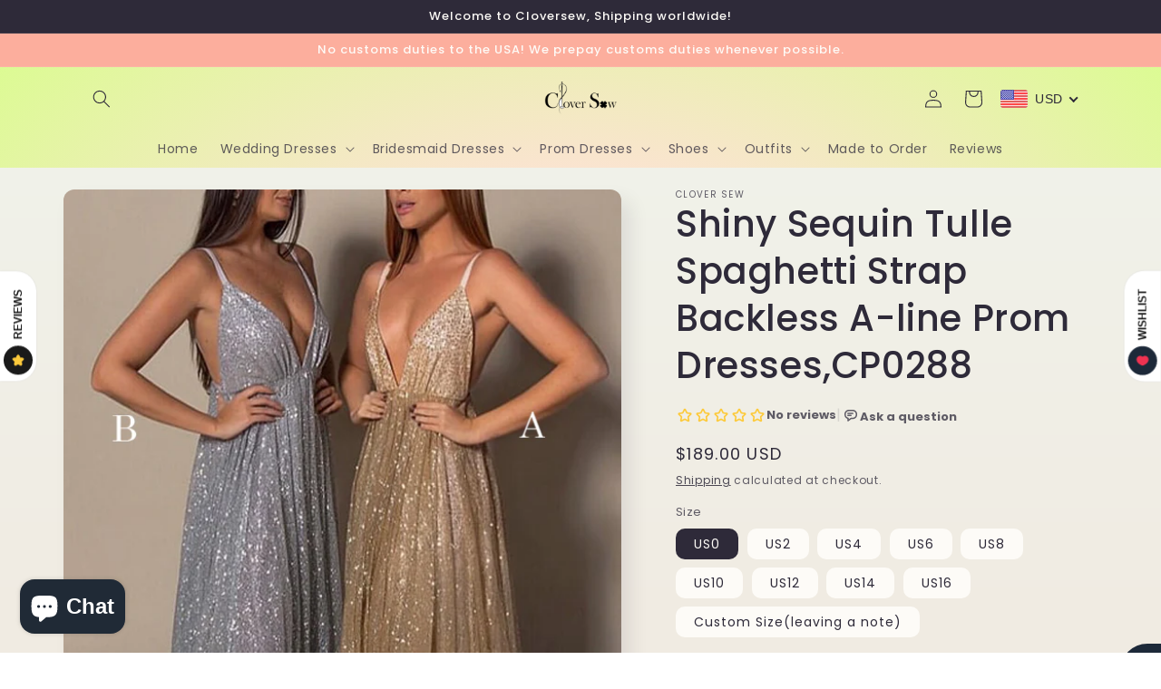

--- FILE ---
content_type: text/html; charset=utf-8
request_url: https://www.cloverdress.com/products/shiny-sequin-tulle-spaghetti-strap-backless-a-line-prom-dresses-cp0288
body_size: 58378
content:
<!doctype html>
<html class="no-js" lang="en">

  <head>
	<script id="pandectes-rules">   /* PANDECTES-GDPR: DO NOT MODIFY AUTO GENERATED CODE OF THIS SCRIPT */      window.PandectesSettings = {"store":{"plan":"basic","theme":"Sense","primaryLocale":"en","adminMode":false},"tsPublished":1684399171,"declaration":{"showPurpose":false,"showProvider":false,"showDateGenerated":true},"language":{"languageMode":"Single","fallbackLanguage":"en","languageDetection":"browser","languagesSupported":[]},"texts":{"managed":{"headerText":{"en":"We respect your privacy"},"consentText":{"en":"This website uses cookies to ensure you get the best experience."},"dismissButtonText":{"en":"Ok"},"linkText":{"en":"Learn more"},"imprintText":{"en":"Imprint"},"preferencesButtonText":{"en":"Preferences"},"allowButtonText":{"en":"Accept"},"denyButtonText":{"en":"Decline"},"leaveSiteButtonText":{"en":"Leave this site"},"cookiePolicyText":{"en":"Cookie policy"},"preferencesPopupTitleText":{"en":"Manage consent preferences"},"preferencesPopupIntroText":{"en":"We use cookies to optimize website functionality, analyze the performance, and provide personalized experience to you. Some cookies are essential to make the website operate and function correctly. Those cookies cannot be disabled. In this window you can manage your preference of cookies."},"preferencesPopupCloseButtonText":{"en":"Close"},"preferencesPopupAcceptAllButtonText":{"en":"Accept all"},"preferencesPopupRejectAllButtonText":{"en":"Reject all"},"preferencesPopupSaveButtonText":{"en":"Save preferences"},"accessSectionTitleText":{"en":"Data portability"},"accessSectionParagraphText":{"en":"You have the right to request access to your data at any time."},"rectificationSectionTitleText":{"en":"Data Rectification"},"rectificationSectionParagraphText":{"en":"You have the right to request your data to be updated whenever you think it is appropriate."},"erasureSectionTitleText":{"en":"Right to be forgotten"},"erasureSectionParagraphText":{"en":"You have the right to ask all your data to be erased. After that, you will no longer be able to access your account."}},"categories":{"strictlyNecessaryCookiesTitleText":{"en":"Strictly necessary cookies"},"functionalityCookiesTitleText":{"en":"Functional cookies"},"performanceCookiesTitleText":{"en":"Performance cookies"},"targetingCookiesTitleText":{"en":"Targeting cookies"},"unclassifiedCookiesTitleText":{"en":"Unclassified cookies"},"strictlyNecessaryCookiesDescriptionText":{"en":"These cookies are essential in order to enable you to move around the website and use its features, such as accessing secure areas of the website. The website cannot function properly without these cookies."},"functionalityCookiesDescriptionText":{"en":"These cookies enable the site to provide enhanced functionality and personalisation. They may be set by us or by third party providers whose services we have added to our pages. If you do not allow these cookies then some or all of these services may not function properly."},"performanceCookiesDescriptionText":{"en":"These cookies enable us to monitor and improve the performance of our website. For example, they allow us to count visits, identify traffic sources and see which parts of the site are most popular."},"targetingCookiesDescriptionText":{"en":"These cookies may be set through our site by our advertising partners. They may be used by those companies to build a profile of your interests and show you relevant adverts on other sites.    They do not store directly personal information, but are based on uniquely identifying your browser and internet device. If you do not allow these cookies, you will experience less targeted advertising."},"unclassifiedCookiesDescriptionText":{"en":"Unclassified cookies are cookies that we are in the process of classifying, together with the providers of individual cookies."}},"auto":{"declName":{"en":"Name"},"declPath":{"en":"Path"},"declType":{"en":"Type"},"declDomain":{"en":"Domain"},"declPurpose":{"en":"Purpose"},"declProvider":{"en":"Provider"},"declRetention":{"en":"Retention"},"declFirstParty":{"en":"First-party"},"declThirdParty":{"en":"Third-party"},"declSeconds":{"en":"seconds"},"declMinutes":{"en":"minutes"},"declHours":{"en":"hours"},"declDays":{"en":"days"},"declMonths":{"en":"months"},"declYears":{"en":"years"},"declSession":{"en":"Session"},"cookiesDetailsText":{"en":"Cookies details"},"preferencesPopupAlwaysAllowedText":{"en":"Always allowed"},"submitButton":{"en":"Submit"},"submittingButton":{"en":"Submitting..."},"cancelButton":{"en":"Cancel"},"guestsSupportInfoText":{"en":"Please login with your customer account to further proceed."},"guestsSupportEmailPlaceholder":{"en":"E-mail address"},"guestsSupportEmailValidationError":{"en":"Email is not valid"},"guestsSupportEmailSuccessTitle":{"en":"Thank you for your request"},"guestsSupportEmailFailureTitle":{"en":"A problem occurred"},"guestsSupportEmailSuccessMessage":{"en":"If you are registered as a customer of this store, you will soon receive an email with instructions on how to proceed."},"guestsSupportEmailFailureMessage":{"en":"Your request was not submitted. Please try again and if problem persists, contact store owner for assistance."},"confirmationSuccessTitle":{"en":"Your request is verified"},"confirmationFailureTitle":{"en":"A problem occurred"},"confirmationSuccessMessage":{"en":"We will soon get back to you as to your request."},"confirmationFailureMessage":{"en":"Your request was not verified. Please try again and if problem persists, contact store owner for assistance"},"consentSectionTitleText":{"en":"Your cookie consent"},"consentSectionNoConsentText":{"en":"You have not consented to the cookies policy of this website."},"consentSectionConsentedText":{"en":"You consented to the cookies policy of this website on"},"consentStatus":{"en":"Consent preference"},"consentDate":{"en":"Consent date"},"consentId":{"en":"Consent ID"},"consentSectionChangeConsentActionText":{"en":"Change consent preference"},"accessSectionGDPRRequestsActionText":{"en":"Data subject requests"},"accessSectionAccountInfoActionText":{"en":"Personal data"},"accessSectionOrdersRecordsActionText":{"en":"Orders"},"accessSectionDownloadReportActionText":{"en":"Request export"},"rectificationCommentPlaceholder":{"en":"Describe what you want to be updated"},"rectificationCommentValidationError":{"en":"Comment is required"},"rectificationSectionEditAccountActionText":{"en":"Request an update"},"erasureSectionRequestDeletionActionText":{"en":"Request personal data deletion"}}},"library":{"previewMode":false,"fadeInTimeout":0,"defaultBlocked":7,"showLink":true,"showImprintLink":false,"enabled":true,"cookie":{"name":"_pandectes_gdpr","expiryDays":365,"secure":true},"dismissOnScroll":false,"dismissOnWindowClick":false,"dismissOnTimeout":false,"palette":{"popup":{"background":"#EAF7F7","backgroundForCalculations":{"a":1,"b":247,"g":247,"r":234},"text":"#5C7291"},"button":{"background":"transparent","backgroundForCalculations":{"a":1,"b":255,"g":255,"r":255},"text":"#56CBDB","textForCalculation":{"a":1,"b":219,"g":203,"r":86},"border":"#56CBDB"}},"content":{"href":"https://clover-sew.myshopify.com/policies/privacy-policy","imprintHref":"/","close":"&#10005;","target":"","logo":""},"window":"<div role=\"dialog\" aria-live=\"polite\" aria-label=\"cookieconsent\" aria-describedby=\"cookieconsent:desc\" id=\"pandectes-banner\" class=\"cc-window-wrapper cc-top-wrapper\"><div class=\"pd-cookie-banner-window cc-window {{classes}}\"><!--googleoff: all-->{{children}}<!--googleon: all--></div></div>","compliance":{"opt-both":"<div class=\"cc-compliance cc-highlight\">{{deny}}{{allow}}</div>"},"type":"opt-both","layouts":{"basic":"{{messagelink}}{{compliance}}{{close}}"},"position":"top","theme":"wired","revokable":false,"animateRevokable":false,"revokableReset":false,"revokableLogoUrl":"https://cdn.shopify.com/s/files/1/0265/4722/4650/t/8/assets/pandectes-reopen-logo.png?v=1684398830","revokablePlacement":"bottom-left","revokableMarginHorizontal":15,"revokableMarginVertical":15,"static":false,"autoAttach":true,"hasTransition":true,"blacklistPage":[""]},"geolocation":{"brOnly":false,"caOnly":false,"euOnly":false,"jpOnly":false,"thOnly":false,"canadaOnly":false,"globalVisibility":true},"dsr":{"guestsSupport":false,"accessSectionDownloadReportAuto":false},"banner":{"resetTs":1684398828,"extraCss":"        .cc-banner-logo {max-width: 24em!important;}    @media(min-width: 768px) {.cc-window.cc-floating{max-width: 24em!important;width: 24em!important;}}    .cc-message, .cc-header, .cc-logo {text-align: left}    .cc-window-wrapper{z-index: 2147483647;}    .cc-window{z-index: 2147483647;font-family: inherit;}    .cc-header{font-family: inherit;}    .pd-cp-ui{font-family: inherit; background-color: #EAF7F7;color:#5C7291;}    .pd-cp-btn{}    input + .pd-cp-preferences-slider{background-color: rgba(92, 114, 145, 0.3)}    .pd-cp-scrolling-section::-webkit-scrollbar{background-color: rgba(92, 114, 145, 0.3)}    input:checked + .pd-cp-preferences-slider{background-color: rgba(92, 114, 145, 1)}    .pd-cp-scrolling-section::-webkit-scrollbar-thumb {background-color: rgba(92, 114, 145, 1)}    .pd-cp-ui-close{color:#5C7291;}    .pd-cp-preferences-slider:before{background-color: #EAF7F7}    .pd-cp-title:before {border-color: #5C7291!important}    .pd-cp-preferences-slider{background-color:#5C7291}    .pd-cp-toggle{color:#5C7291!important}    @media(max-width:699px) {.pd-cp-ui-close-top svg {fill: #5C7291}}    .pd-cp-toggle:hover,.pd-cp-toggle:visited,.pd-cp-toggle:active{color:#5C7291!important}    .pd-cookie-banner-window {box-shadow: 0 0 18px rgb(0 0 0 / 20%);}  ","customJavascript":null,"showPoweredBy":false,"isActive":true,"implicitSavePreferences":false,"cookieIcon":false,"blockBots":false,"showCookiesDetails":true,"cookiesBlockedByDefault":"7","hasTransition":true,"blockingPage":false,"showOnlyLandingPage":false,"leaveSiteUrl":"https://www.google.com","linkRespectStoreLang":false},"cookies":{"0":[{"name":"localization","domain":"www.cloverdress.com","path":"/","provider":"Shopify","firstParty":true,"retention":"1 year(s)","expires":1,"unit":"declYears","purpose":{"en":"Shopify store localization"}},{"name":"secure_customer_sig","domain":"www.cloverdress.com","path":"/","provider":"Shopify","firstParty":true,"retention":"1 year(s)","expires":1,"unit":"declYears","purpose":{"en":"Used in connection with customer login."}},{"name":"_cmp_a","domain":".cloverdress.com","path":"/","provider":"Shopify","firstParty":true,"retention":"24 hour(s)","expires":24,"unit":"declHours","purpose":{"en":"Used for managing customer privacy settings."}},{"name":"_secure_session_id","domain":"www.cloverdress.com","path":"/","provider":"Shopify","firstParty":true,"retention":"24 hour(s)","expires":24,"unit":"declHours","purpose":{"en":"Used in connection with navigation through a storefront."}},{"name":"keep_alive","domain":"www.cloverdress.com","path":"/","provider":"Shopify","firstParty":true,"retention":"30 minute(s)","expires":30,"unit":"declMinutes","purpose":{"en":"Used in connection with buyer localization."}}],"1":[],"2":[{"name":"_y","domain":".cloverdress.com","path":"/","provider":"Shopify","firstParty":true,"retention":"1 year(s)","expires":1,"unit":"declYears","purpose":{"en":"Shopify analytics."}},{"name":"_s","domain":".cloverdress.com","path":"/","provider":"Shopify","firstParty":true,"retention":"30 minute(s)","expires":30,"unit":"declMinutes","purpose":{"en":"Shopify analytics."}},{"name":"_shopify_y","domain":".cloverdress.com","path":"/","provider":"Shopify","firstParty":true,"retention":"1 year(s)","expires":1,"unit":"declYears","purpose":{"en":"Shopify analytics."}},{"name":"_shopify_sa_t","domain":".cloverdress.com","path":"/","provider":"Shopify","firstParty":true,"retention":"30 minute(s)","expires":30,"unit":"declMinutes","purpose":{"en":"Shopify analytics relating to marketing & referrals."}},{"name":"_shopify_s","domain":".cloverdress.com","path":"/","provider":"Shopify","firstParty":true,"retention":"30 minute(s)","expires":30,"unit":"declMinutes","purpose":{"en":"Shopify analytics."}},{"name":"_orig_referrer","domain":".cloverdress.com","path":"/","provider":"Shopify","firstParty":true,"retention":"14 day(s)","expires":14,"unit":"declSession","purpose":{"en":"Tracks landing pages."}},{"name":"_shopify_sa_p","domain":".cloverdress.com","path":"/","provider":"Shopify","firstParty":true,"retention":"30 minute(s)","expires":30,"unit":"declMinutes","purpose":{"en":"Shopify analytics relating to marketing & referrals."}},{"name":"_landing_page","domain":".cloverdress.com","path":"/","provider":"Shopify","firstParty":true,"retention":"14 day(s)","expires":14,"unit":"declSession","purpose":{"en":"Tracks landing pages."}}],"4":[{"name":"_pin_unauth","domain":".cloverdress.com","path":"/","provider":"Pinterest","firstParty":true,"retention":"1 year(s)","expires":1,"unit":"declYears","purpose":{"en":"Used to group actions for users who cannot be identified by Pinterest."}}],"8":[{"name":"ssw_visitor","domain":"www.cloverdress.com","path":"/","provider":"Unknown","firstParty":true,"retention":"35 minute(s)","expires":35,"unit":"declMinutes","purpose":{"en":""}},{"name":"hash_key","domain":"www.cloverdress.com","path":"/","provider":"Unknown","firstParty":true,"retention":"30 day(s)","expires":30,"unit":"declSession","purpose":{"en":""}},{"name":"hesid","domain":"www.cloverdress.com","path":"/","provider":"Unknown","firstParty":true,"retention":"Session","expires":-1684398985,"unit":"declSeconds","purpose":{"en":""}},{"name":"_ssw_cart_data","domain":"www.cloverdress.com","path":"/","provider":"Unknown","firstParty":true,"retention":"24 hour(s)","expires":24,"unit":"declHours","purpose":{"en":""}}]},"blocker":{"isActive":false,"googleConsentMode":{"id":"","analyticsId":"","isActive":false,"adStorageCategory":4,"analyticsStorageCategory":2,"personalizationStorageCategory":1,"functionalityStorageCategory":1,"customEvent":true,"securityStorageCategory":0,"redactData":true,"urlPassthrough":false},"facebookPixel":{"id":"","isActive":false,"ldu":false},"rakuten":{"isActive":false,"cmp":false,"ccpa":false},"gpcIsActive":false,"defaultBlocked":7,"patterns":{"whiteList":[],"blackList":{"1":[],"2":[],"4":[],"8":[]},"iframesWhiteList":[],"iframesBlackList":{"1":[],"2":[],"4":[],"8":[]},"beaconsWhiteList":[],"beaconsBlackList":{"1":[],"2":[],"4":[],"8":[]}}}}      !function(){"use strict";window.PandectesRules=window.PandectesRules||{},window.PandectesRules.manualBlacklist={1:[],2:[],4:[]},window.PandectesRules.blacklistedIFrames={1:[],2:[],4:[]},window.PandectesRules.blacklistedCss={1:[],2:[],4:[]},window.PandectesRules.blacklistedBeacons={1:[],2:[],4:[]};var e="javascript/blocked",t="_pandectes_gdpr";function r(e){return new RegExp(e.replace(/[/\\.+?$()]/g,"\\$&").replace("*","(.*)"))}var n=function(e){try{return JSON.parse(e)}catch(e){return!1}},a=function(e){var t=arguments.length>1&&void 0!==arguments[1]?arguments[1]:"log",r=new URLSearchParams(window.location.search);r.get("rules_debug")&&console[t]("PandectesRules: ".concat(e))};function s(e,t){var r=Object.keys(e);if(Object.getOwnPropertySymbols){var n=Object.getOwnPropertySymbols(e);t&&(n=n.filter((function(t){return Object.getOwnPropertyDescriptor(e,t).enumerable}))),r.push.apply(r,n)}return r}function i(e){for(var t=1;t<arguments.length;t++){var r=null!=arguments[t]?arguments[t]:{};t%2?s(Object(r),!0).forEach((function(t){o(e,t,r[t])})):Object.getOwnPropertyDescriptors?Object.defineProperties(e,Object.getOwnPropertyDescriptors(r)):s(Object(r)).forEach((function(t){Object.defineProperty(e,t,Object.getOwnPropertyDescriptor(r,t))}))}return e}function o(e,t,r){return t in e?Object.defineProperty(e,t,{value:r,enumerable:!0,configurable:!0,writable:!0}):e[t]=r,e}function c(e,t){return function(e){if(Array.isArray(e))return e}(e)||function(e,t){var r=null==e?null:"undefined"!=typeof Symbol&&e[Symbol.iterator]||e["@@iterator"];if(null==r)return;var n,a,s=[],i=!0,o=!1;try{for(r=r.call(e);!(i=(n=r.next()).done)&&(s.push(n.value),!t||s.length!==t);i=!0);}catch(e){o=!0,a=e}finally{try{i||null==r.return||r.return()}finally{if(o)throw a}}return s}(e,t)||u(e,t)||function(){throw new TypeError("Invalid attempt to destructure non-iterable instance.\nIn order to be iterable, non-array objects must have a [Symbol.iterator]() method.")}()}function l(e){return function(e){if(Array.isArray(e))return d(e)}(e)||function(e){if("undefined"!=typeof Symbol&&null!=e[Symbol.iterator]||null!=e["@@iterator"])return Array.from(e)}(e)||u(e)||function(){throw new TypeError("Invalid attempt to spread non-iterable instance.\nIn order to be iterable, non-array objects must have a [Symbol.iterator]() method.")}()}function u(e,t){if(e){if("string"==typeof e)return d(e,t);var r=Object.prototype.toString.call(e).slice(8,-1);return"Object"===r&&e.constructor&&(r=e.constructor.name),"Map"===r||"Set"===r?Array.from(e):"Arguments"===r||/^(?:Ui|I)nt(?:8|16|32)(?:Clamped)?Array$/.test(r)?d(e,t):void 0}}function d(e,t){(null==t||t>e.length)&&(t=e.length);for(var r=0,n=new Array(t);r<t;r++)n[r]=e[r];return n}var f="Pandectes"===window.navigator.userAgent;a("userAgent -> ".concat(window.navigator.userAgent.substring(0,50)));var p=function(){var e,r=arguments.length>0&&void 0!==arguments[0]?arguments[0]:t,a="; "+document.cookie,s=a.split("; "+r+"=");if(s.length<2)e={};else{var i=s.pop(),o=i.split(";");e=window.atob(o.shift())}var c=n(e);return!1!==c?c:e}(),g=window.PandectesSettings,h=g.banner.isActive,y=g.blocker.defaultBlocked,b=p&&null!==p.preferences&&void 0!==p.preferences?p.preferences:null,v=h?null===b?y:b:0,m={1:0==(1&v),2:0==(2&v),4:0==(4&v)},w=window.PandectesSettings.blocker.patterns,k=w.blackList,L=w.whiteList,P=w.iframesBlackList,C=w.iframesWhiteList,A=w.beaconsBlackList,S=w.beaconsWhiteList,_={blackList:[],whiteList:[],iframesBlackList:{1:[],2:[],4:[],8:[]},iframesWhiteList:[],beaconsBlackList:{1:[],2:[],4:[],8:[]},beaconsWhiteList:[]};[1,2,4].map((function(e){var t;m[e]||((t=_.blackList).push.apply(t,l(k[e].length?k[e].map(r):[])),_.iframesBlackList[e]=P[e].length?P[e].map(r):[],_.beaconsBlackList[e]=A[e].length?A[e].map(r):[])})),_.whiteList=L.length?L.map(r):[],_.iframesWhiteList=C.length?C.map(r):[],_.beaconsWhiteList=S.length?S.map(r):[];var B={scripts:[],iframes:{1:[],2:[],4:[]},beacons:{1:[],2:[],4:[]},css:{1:[],2:[],4:[]}},E=function(t,r){return t&&(!r||r!==e)&&(!_.blackList||_.blackList.some((function(e){return e.test(t)})))&&(!_.whiteList||_.whiteList.every((function(e){return!e.test(t)})))},O=function(e){var t=e.getAttribute("src");return _.blackList&&_.blackList.every((function(e){return!e.test(t)}))||_.whiteList&&_.whiteList.some((function(e){return e.test(t)}))},I=function(e,t){var r=_.iframesBlackList[t],n=_.iframesWhiteList;return e&&(!r||r.some((function(t){return t.test(e)})))&&(!n||n.every((function(t){return!t.test(e)})))},R=function(e,t){var r=_.beaconsBlackList[t],n=_.beaconsWhiteList;return e&&(!r||r.some((function(t){return t.test(e)})))&&(!n||n.every((function(t){return!t.test(e)})))},j=new MutationObserver((function(e){for(var t=0;t<e.length;t++)for(var r=e[t].addedNodes,n=0;n<r.length;n++){var a=r[n],s=a.dataset&&a.dataset.cookiecategory;if(1===a.nodeType&&"LINK"===a.tagName){var i=a.dataset&&a.dataset.href;if(i&&s)switch(s){case"functionality":case"C0001":B.css[1].push(i);break;case"performance":case"C0002":B.css[2].push(i);break;case"targeting":case"C0003":B.css[4].push(i)}}}})),x=new MutationObserver((function(t){for(var r=0;r<t.length;r++)for(var n=t[r].addedNodes,a=function(t){var r=n[t],a=r.src||r.dataset&&r.dataset.src,s=r.dataset&&r.dataset.cookiecategory;if(1===r.nodeType&&"IFRAME"===r.tagName){if(a){var i=!1;I(a,1)||"functionality"===s||"C0001"===s?(i=!0,B.iframes[1].push(a)):I(a,2)||"performance"===s||"C0002"===s?(i=!0,B.iframes[2].push(a)):(I(a,4)||"targeting"===s||"C0003"===s)&&(i=!0,B.iframes[4].push(a)),i&&(r.removeAttribute("src"),r.setAttribute("data-src",a))}}else if(1===r.nodeType&&"IMG"===r.tagName){if(a){var o=!1;R(a,1)?(o=!0,B.beacons[1].push(a)):R(a,2)?(o=!0,B.beacons[2].push(a)):R(a,4)&&(o=!0,B.beacons[4].push(a)),o&&(r.removeAttribute("src"),r.setAttribute("data-src",a))}}else if(1===r.nodeType&&"LINK"===r.tagName){var c=r.dataset&&r.dataset.href;if(c&&s)switch(s){case"functionality":case"C0001":B.css[1].push(c);break;case"performance":case"C0002":B.css[2].push(c);break;case"targeting":case"C0003":B.css[4].push(c)}}else if(1===r.nodeType&&"SCRIPT"===r.tagName){var l=r.type,u=!1;if(E(a,l))u=!0;else if(a&&s)switch(s){case"functionality":case"C0001":u=!0,window.PandectesRules.manualBlacklist[1].push(a);break;case"performance":case"C0002":u=!0,window.PandectesRules.manualBlacklist[2].push(a);break;case"targeting":case"C0003":u=!0,window.PandectesRules.manualBlacklist[4].push(a)}if(u){B.scripts.push([r,l]),r.type=e;r.addEventListener("beforescriptexecute",(function t(n){r.getAttribute("type")===e&&n.preventDefault(),r.removeEventListener("beforescriptexecute",t)})),r.parentElement&&r.parentElement.removeChild(r)}}},s=0;s<n.length;s++)a(s)})),T=document.createElement,N={src:Object.getOwnPropertyDescriptor(HTMLScriptElement.prototype,"src"),type:Object.getOwnPropertyDescriptor(HTMLScriptElement.prototype,"type")};window.PandectesRules.unblockCss=function(e){var t=B.css[e]||[];t.length&&a("Unblocking CSS for ".concat(e)),t.forEach((function(e){var t=document.querySelector('link[data-href^="'.concat(e,'"]'));t.removeAttribute("data-href"),t.href=e})),B.css[e]=[]},window.PandectesRules.unblockIFrames=function(e){var t=B.iframes[e]||[];t.length&&a("Unblocking IFrames for ".concat(e)),_.iframesBlackList[e]=[],t.forEach((function(e){var t=document.querySelector('iframe[data-src^="'.concat(e,'"]'));t.removeAttribute("data-src"),t.src=e})),B.iframes[e]=[]},window.PandectesRules.unblockBeacons=function(e){var t=B.beacons[e]||[];t.length&&a("Unblocking Beacons for ".concat(e)),_.beaconsBlackList[e]=[],t.forEach((function(e){var t=document.querySelector('img[data-src^="'.concat(e,'"]'));t.removeAttribute("data-src"),t.src=e})),B.beacons[e]=[]},window.PandectesRules.unblock=function(t){t.length<1?(_.blackList=[],_.whiteList=[],_.iframesBlackList=[],_.iframesWhiteList=[]):(_.blackList&&(_.blackList=_.blackList.filter((function(e){return t.every((function(t){return"string"==typeof t?!e.test(t):t instanceof RegExp?e.toString()!==t.toString():void 0}))}))),_.whiteList&&(_.whiteList=[].concat(l(_.whiteList),l(t.map((function(e){if("string"==typeof e){var t=".*"+r(e)+".*";if(_.whiteList.every((function(e){return e.toString()!==t.toString()})))return new RegExp(t)}else if(e instanceof RegExp&&_.whiteList.every((function(t){return t.toString()!==e.toString()})))return e;return null})).filter(Boolean)))));for(var n=document.querySelectorAll('script[type="'.concat(e,'"]')),s=0;s<n.length;s++){var i=n[s];O(i)&&(B.scripts.push([i,"application/javascript"]),i.parentElement.removeChild(i))}var o=0;l(B.scripts).forEach((function(e,t){var r=c(e,2),n=r[0],a=r[1];if(O(n)){for(var s=document.createElement("script"),i=0;i<n.attributes.length;i++){var l=n.attributes[i];"src"!==l.name&&"type"!==l.name&&s.setAttribute(l.name,n.attributes[i].value)}s.setAttribute("src",n.src),s.setAttribute("type",a||"application/javascript"),document.head.appendChild(s),B.scripts.splice(t-o,1),o++}})),0==_.blackList.length&&0===_.iframesBlackList[1].length&&0===_.iframesBlackList[2].length&&0===_.iframesBlackList[4].length&&0===_.beaconsBlackList[1].length&&0===_.beaconsBlackList[2].length&&0===_.beaconsBlackList[4].length&&(a("Disconnecting observers"),x.disconnect(),j.disconnect())};var D=window.PandectesSettings.blocker,M=setInterval((function(){window.Shopify&&(clearInterval(M),window.Shopify.loadFeatures&&window.Shopify.loadFeatures([{name:"consent-tracking-api",version:"0.1"}],(function(e){if(e)a("CustomerPrivacy API -> failed to load","warning");else if(a("CustomerPrivacy API -> loaded successfully"),(f||(0==(2&v)||0==(4&v)))&&window.Shopify.customerPrivacy.setTrackingConsent(!0,(function(e){e&&e.error?a("CustomerPrivacy API -> failed to allow tracking","error"):a("CustomerPrivacy API (Rules) -> tracking allowed")})),D.gpcIsActive&&"CCPA"===window.Shopify.customerPrivacy.getRegulation()){var t=navigator.globalPrivacyControl;void 0!==t?window.Shopify.customerPrivacy.setCCPAConsent(!t,(function(e){e&&e.error?a("CustomerPrivacy API -> failed to set CCPA consent","error"):a("CustomerPrivacy API (Rules) -> CCPA data sell "+(t?"disallowed":"allowed"))})):a("navigator.globalPrivacyControl is not set")}})))}),10),W=window.PandectesSettings,z=W.banner.isActive,F=W.blocker.googleConsentMode,U=F.isActive,q=F.customEvent,H=F.redactData,$=F.urlPassthrough,G=F.adStorageCategory,K=F.analyticsStorageCategory,J=F.functionalityStorageCategory,Y=F.personalizationStorageCategory,Q=F.securityStorageCategory;function V(){window.dataLayer.push(arguments)}window.dataLayer=window.dataLayer||[];var X,Z,ee={hasInitialized:!1,ads_data_redaction:!1,url_passthrough:!1,storage:{ad_storage:"granted",analytics_storage:"granted",functionality_storage:"granted",personalization_storage:"granted",security_storage:"granted",wait_for_update:500}};if(z&&U){var te=0==(v&G)?"granted":"denied",re=0==(v&K)?"granted":"denied",ne=0==(v&J)?"granted":"denied",ae=0==(v&Y)?"granted":"denied",se=0==(v&Q)?"granted":"denied";ee.hasInitialized=!0,ee.ads_data_redaction="denied"===te&&H,ee.url_passthrough=$,ee.storage.ad_storage=te,ee.storage.analytics_storage=re,ee.storage.functionality_storage=ne,ee.storage.personalization_storage=ae,ee.storage.security_storage=se,ee.ads_data_redaction&&V("set","ads_data_redaction",ee.ads_data_redaction),ee.url_passthrough&&V("set","url_passthrough",ee.url_passthrough),V("consent","default",ee.storage),q&&(Z=7===(X=v)?"deny":0===X?"allow":"mixed",window.dataLayer.push({event:"Pandectes_Consent_Update",pandectes_status:Z,pandectes_categories:{C0000:"allow",C0001:m[1]?"allow":"deny",C0002:m[2]?"allow":"deny",C0003:m[4]?"allow":"deny"}})),a("Google consent mode initialized")}window.PandectesRules.gcm=ee;var ie=window.PandectesSettings,oe=ie.banner.isActive,ce=ie.blocker.isActive;a("Blocker -> "+(ce?"Active":"Inactive")),a("Banner -> "+(oe?"Active":"Inactive")),a("ActualPrefs -> "+v);var le=null===b&&/\/checkouts\//.test(window.location.pathname);0!==v&&!1===f&&ce&&!le?(a("Blocker will execute"),document.createElement=function(){for(var t=arguments.length,r=new Array(t),n=0;n<t;n++)r[n]=arguments[n];if("script"!==r[0].toLowerCase())return T.bind?T.bind(document).apply(void 0,r):T;var a=T.bind(document).apply(void 0,r);try{Object.defineProperties(a,{src:i(i({},N.src),{},{set:function(t){E(t,a.type)&&N.type.set.call(this,e),N.src.set.call(this,t)}}),type:i(i({},N.type),{},{get:function(){var t=N.type.get.call(this);return t===e||E(this.src,t)?null:t},set:function(t){var r=E(a.src,a.type)?e:t;N.type.set.call(this,r)}})}),a.setAttribute=function(t,r){if("type"===t){var n=E(a.src,a.type)?e:r;N.type.set.call(a,n)}else"src"===t?(E(r,a.type)&&N.type.set.call(a,e),N.src.set.call(a,r)):HTMLScriptElement.prototype.setAttribute.call(a,t,r)}}catch(e){console.warn("Yett: unable to prevent script execution for script src ",a.src,".\n",'A likely cause would be because you are using a third-party browser extension that monkey patches the "document.createElement" function.')}return a},x.observe(document.documentElement,{childList:!0,subtree:!0}),j.observe(document.documentElement,{childList:!0,subtree:!0})):a("Blocker will not execute")}();
</script>
        <meta charset="utf-8">
    <meta http-equiv="X-UA-Compatible" content="IE=edge">
    <meta name="viewport" content="width=device-width,initial-scale=1">
    <meta name="theme-color" content="">
    <link rel="canonical" href="https://www.cloverdress.com/products/shiny-sequin-tulle-spaghetti-strap-backless-a-line-prom-dresses-cp0288">
    <link rel="preconnect" href="https://cdn.shopify.com" crossorigin><link rel="preconnect" href="https://fonts.shopifycdn.com" crossorigin><title>
      Shiny Sequin Tulle Spaghetti Strap Backless A-line Prom Dresses,CP0288
 &ndash; clover sew</title>

    
      <meta name="description" content="Description: 1.Fabric:Sequin Tulle 【Attention】:Because this dress all are made of a kind of special sequined tulle, the sequins will be drop out slightly. If you mind, please buying them after considered. You may on occasion lose the odd sequin - don&#39;t panic!  This can sometimes be simply a loose sequin that has got ca">
    

    

<meta property="og:site_name" content="clover sew">
<meta property="og:url" content="https://www.cloverdress.com/products/shiny-sequin-tulle-spaghetti-strap-backless-a-line-prom-dresses-cp0288">
<meta property="og:title" content="Shiny Sequin Tulle Spaghetti Strap Backless A-line Prom Dresses,CP0288">
<meta property="og:type" content="product">
<meta property="og:description" content="Description: 1.Fabric:Sequin Tulle 【Attention】:Because this dress all are made of a kind of special sequined tulle, the sequins will be drop out slightly. If you mind, please buying them after considered. You may on occasion lose the odd sequin - don&#39;t panic!  This can sometimes be simply a loose sequin that has got ca"><meta property="og:image" content="http://www.cloverdress.com/cdn/shop/products/Shiny_Sequin_Tulle_Spaghetti_Strap_Backless_A-line_Prom_Dresses_CP0288-1.jpg?v=1577545628">
  <meta property="og:image:secure_url" content="https://www.cloverdress.com/cdn/shop/products/Shiny_Sequin_Tulle_Spaghetti_Strap_Backless_A-line_Prom_Dresses_CP0288-1.jpg?v=1577545628">
  <meta property="og:image:width" content="600">
  <meta property="og:image:height" content="800"><meta property="og:price:amount" content="189.00">
  <meta property="og:price:currency" content="USD"><meta name="twitter:card" content="summary_large_image">
<meta name="twitter:title" content="Shiny Sequin Tulle Spaghetti Strap Backless A-line Prom Dresses,CP0288">
<meta name="twitter:description" content="Description: 1.Fabric:Sequin Tulle 【Attention】:Because this dress all are made of a kind of special sequined tulle, the sequins will be drop out slightly. If you mind, please buying them after considered. You may on occasion lose the odd sequin - don&#39;t panic!  This can sometimes be simply a loose sequin that has got ca">


    <script src="//www.cloverdress.com/cdn/shop/t/8/assets/global.js?v=149496944046504657681675931831" defer="defer"></script>
    <script>window.performance && window.performance.mark && window.performance.mark('shopify.content_for_header.start');</script><meta name="google-site-verification" content="WVtFZS-w6ty0no7k4DPakuaN2hMy4iBjnRBYsjQydBw">
<meta name="google-site-verification" content="kytEmp21YCgpduzwMIlPt4rCqLRSTTHMGTTIUAjZ0is">
<meta id="shopify-digital-wallet" name="shopify-digital-wallet" content="/26547224650/digital_wallets/dialog">
<meta name="shopify-checkout-api-token" content="73476d51b81c7e2599a5e7adb0a5ac51">
<meta id="in-context-paypal-metadata" data-shop-id="26547224650" data-venmo-supported="true" data-environment="production" data-locale="en_US" data-paypal-v4="true" data-currency="USD">
<link rel="alternate" type="application/json+oembed" href="https://www.cloverdress.com/products/shiny-sequin-tulle-spaghetti-strap-backless-a-line-prom-dresses-cp0288.oembed">
<script async="async" src="/checkouts/internal/preloads.js?locale=en-US"></script>
<script id="shopify-features" type="application/json">{"accessToken":"73476d51b81c7e2599a5e7adb0a5ac51","betas":["rich-media-storefront-analytics"],"domain":"www.cloverdress.com","predictiveSearch":true,"shopId":26547224650,"locale":"en"}</script>
<script>var Shopify = Shopify || {};
Shopify.shop = "clover-sew.myshopify.com";
Shopify.locale = "en";
Shopify.currency = {"active":"USD","rate":"1.0"};
Shopify.country = "US";
Shopify.theme = {"name":"Sense","id":136496218331,"schema_name":"Sense","schema_version":"5.0.1","theme_store_id":1356,"role":"main"};
Shopify.theme.handle = "null";
Shopify.theme.style = {"id":null,"handle":null};
Shopify.cdnHost = "www.cloverdress.com/cdn";
Shopify.routes = Shopify.routes || {};
Shopify.routes.root = "/";</script>
<script type="module">!function(o){(o.Shopify=o.Shopify||{}).modules=!0}(window);</script>
<script>!function(o){function n(){var o=[];function n(){o.push(Array.prototype.slice.apply(arguments))}return n.q=o,n}var t=o.Shopify=o.Shopify||{};t.loadFeatures=n(),t.autoloadFeatures=n()}(window);</script>
<script id="shop-js-analytics" type="application/json">{"pageType":"product"}</script>
<script defer="defer" async type="module" src="//www.cloverdress.com/cdn/shopifycloud/shop-js/modules/v2/client.init-shop-cart-sync_BT-GjEfc.en.esm.js"></script>
<script defer="defer" async type="module" src="//www.cloverdress.com/cdn/shopifycloud/shop-js/modules/v2/chunk.common_D58fp_Oc.esm.js"></script>
<script defer="defer" async type="module" src="//www.cloverdress.com/cdn/shopifycloud/shop-js/modules/v2/chunk.modal_xMitdFEc.esm.js"></script>
<script type="module">
  await import("//www.cloverdress.com/cdn/shopifycloud/shop-js/modules/v2/client.init-shop-cart-sync_BT-GjEfc.en.esm.js");
await import("//www.cloverdress.com/cdn/shopifycloud/shop-js/modules/v2/chunk.common_D58fp_Oc.esm.js");
await import("//www.cloverdress.com/cdn/shopifycloud/shop-js/modules/v2/chunk.modal_xMitdFEc.esm.js");

  window.Shopify.SignInWithShop?.initShopCartSync?.({"fedCMEnabled":true,"windoidEnabled":true});

</script>
<script>(function() {
  var isLoaded = false;
  function asyncLoad() {
    if (isLoaded) return;
    isLoaded = true;
    var urls = ["\/\/cdn.shopify.com\/proxy\/59e4f6ecf0c30ef728b6e48ecba9765cfe5e115ec040929ca7972ccf6b590b66\/s.pandect.es\/scripts\/pandectes-core.js?shop=clover-sew.myshopify.com\u0026sp-cache-control=cHVibGljLCBtYXgtYWdlPTkwMA","https:\/\/img0.socialshopwave.com\/ssw-empty.js?shop=clover-sew.myshopify.com"];
    for (var i = 0; i < urls.length; i++) {
      var s = document.createElement('script');
      s.type = 'text/javascript';
      s.async = true;
      s.src = urls[i];
      var x = document.getElementsByTagName('script')[0];
      x.parentNode.insertBefore(s, x);
    }
  };
  if(window.attachEvent) {
    window.attachEvent('onload', asyncLoad);
  } else {
    window.addEventListener('load', asyncLoad, false);
  }
})();</script>
<script id="__st">var __st={"a":26547224650,"offset":-21600,"reqid":"ea8b5e3a-adc4-4a15-a169-c86ce00be968-1769173348","pageurl":"www.cloverdress.com\/products\/shiny-sequin-tulle-spaghetti-strap-backless-a-line-prom-dresses-cp0288","u":"8a18ae8dec25","p":"product","rtyp":"product","rid":4411977957515};</script>
<script>window.ShopifyPaypalV4VisibilityTracking = true;</script>
<script id="captcha-bootstrap">!function(){'use strict';const t='contact',e='account',n='new_comment',o=[[t,t],['blogs',n],['comments',n],[t,'customer']],c=[[e,'customer_login'],[e,'guest_login'],[e,'recover_customer_password'],[e,'create_customer']],r=t=>t.map((([t,e])=>`form[action*='/${t}']:not([data-nocaptcha='true']) input[name='form_type'][value='${e}']`)).join(','),a=t=>()=>t?[...document.querySelectorAll(t)].map((t=>t.form)):[];function s(){const t=[...o],e=r(t);return a(e)}const i='password',u='form_key',d=['recaptcha-v3-token','g-recaptcha-response','h-captcha-response',i],f=()=>{try{return window.sessionStorage}catch{return}},m='__shopify_v',_=t=>t.elements[u];function p(t,e,n=!1){try{const o=window.sessionStorage,c=JSON.parse(o.getItem(e)),{data:r}=function(t){const{data:e,action:n}=t;return t[m]||n?{data:e,action:n}:{data:t,action:n}}(c);for(const[e,n]of Object.entries(r))t.elements[e]&&(t.elements[e].value=n);n&&o.removeItem(e)}catch(o){console.error('form repopulation failed',{error:o})}}const l='form_type',E='cptcha';function T(t){t.dataset[E]=!0}const w=window,h=w.document,L='Shopify',v='ce_forms',y='captcha';let A=!1;((t,e)=>{const n=(g='f06e6c50-85a8-45c8-87d0-21a2b65856fe',I='https://cdn.shopify.com/shopifycloud/storefront-forms-hcaptcha/ce_storefront_forms_captcha_hcaptcha.v1.5.2.iife.js',D={infoText:'Protected by hCaptcha',privacyText:'Privacy',termsText:'Terms'},(t,e,n)=>{const o=w[L][v],c=o.bindForm;if(c)return c(t,g,e,D).then(n);var r;o.q.push([[t,g,e,D],n]),r=I,A||(h.body.append(Object.assign(h.createElement('script'),{id:'captcha-provider',async:!0,src:r})),A=!0)});var g,I,D;w[L]=w[L]||{},w[L][v]=w[L][v]||{},w[L][v].q=[],w[L][y]=w[L][y]||{},w[L][y].protect=function(t,e){n(t,void 0,e),T(t)},Object.freeze(w[L][y]),function(t,e,n,w,h,L){const[v,y,A,g]=function(t,e,n){const i=e?o:[],u=t?c:[],d=[...i,...u],f=r(d),m=r(i),_=r(d.filter((([t,e])=>n.includes(e))));return[a(f),a(m),a(_),s()]}(w,h,L),I=t=>{const e=t.target;return e instanceof HTMLFormElement?e:e&&e.form},D=t=>v().includes(t);t.addEventListener('submit',(t=>{const e=I(t);if(!e)return;const n=D(e)&&!e.dataset.hcaptchaBound&&!e.dataset.recaptchaBound,o=_(e),c=g().includes(e)&&(!o||!o.value);(n||c)&&t.preventDefault(),c&&!n&&(function(t){try{if(!f())return;!function(t){const e=f();if(!e)return;const n=_(t);if(!n)return;const o=n.value;o&&e.removeItem(o)}(t);const e=Array.from(Array(32),(()=>Math.random().toString(36)[2])).join('');!function(t,e){_(t)||t.append(Object.assign(document.createElement('input'),{type:'hidden',name:u})),t.elements[u].value=e}(t,e),function(t,e){const n=f();if(!n)return;const o=[...t.querySelectorAll(`input[type='${i}']`)].map((({name:t})=>t)),c=[...d,...o],r={};for(const[a,s]of new FormData(t).entries())c.includes(a)||(r[a]=s);n.setItem(e,JSON.stringify({[m]:1,action:t.action,data:r}))}(t,e)}catch(e){console.error('failed to persist form',e)}}(e),e.submit())}));const S=(t,e)=>{t&&!t.dataset[E]&&(n(t,e.some((e=>e===t))),T(t))};for(const o of['focusin','change'])t.addEventListener(o,(t=>{const e=I(t);D(e)&&S(e,y())}));const B=e.get('form_key'),M=e.get(l),P=B&&M;t.addEventListener('DOMContentLoaded',(()=>{const t=y();if(P)for(const e of t)e.elements[l].value===M&&p(e,B);[...new Set([...A(),...v().filter((t=>'true'===t.dataset.shopifyCaptcha))])].forEach((e=>S(e,t)))}))}(h,new URLSearchParams(w.location.search),n,t,e,['guest_login'])})(!0,!0)}();</script>
<script integrity="sha256-4kQ18oKyAcykRKYeNunJcIwy7WH5gtpwJnB7kiuLZ1E=" data-source-attribution="shopify.loadfeatures" defer="defer" src="//www.cloverdress.com/cdn/shopifycloud/storefront/assets/storefront/load_feature-a0a9edcb.js" crossorigin="anonymous"></script>
<script data-source-attribution="shopify.dynamic_checkout.dynamic.init">var Shopify=Shopify||{};Shopify.PaymentButton=Shopify.PaymentButton||{isStorefrontPortableWallets:!0,init:function(){window.Shopify.PaymentButton.init=function(){};var t=document.createElement("script");t.src="https://www.cloverdress.com/cdn/shopifycloud/portable-wallets/latest/portable-wallets.en.js",t.type="module",document.head.appendChild(t)}};
</script>
<script data-source-attribution="shopify.dynamic_checkout.buyer_consent">
  function portableWalletsHideBuyerConsent(e){var t=document.getElementById("shopify-buyer-consent"),n=document.getElementById("shopify-subscription-policy-button");t&&n&&(t.classList.add("hidden"),t.setAttribute("aria-hidden","true"),n.removeEventListener("click",e))}function portableWalletsShowBuyerConsent(e){var t=document.getElementById("shopify-buyer-consent"),n=document.getElementById("shopify-subscription-policy-button");t&&n&&(t.classList.remove("hidden"),t.removeAttribute("aria-hidden"),n.addEventListener("click",e))}window.Shopify?.PaymentButton&&(window.Shopify.PaymentButton.hideBuyerConsent=portableWalletsHideBuyerConsent,window.Shopify.PaymentButton.showBuyerConsent=portableWalletsShowBuyerConsent);
</script>
<script>
  function portableWalletsCleanup(e){e&&e.src&&console.error("Failed to load portable wallets script "+e.src);var t=document.querySelectorAll("shopify-accelerated-checkout .shopify-payment-button__skeleton, shopify-accelerated-checkout-cart .wallet-cart-button__skeleton"),e=document.getElementById("shopify-buyer-consent");for(let e=0;e<t.length;e++)t[e].remove();e&&e.remove()}function portableWalletsNotLoadedAsModule(e){e instanceof ErrorEvent&&"string"==typeof e.message&&e.message.includes("import.meta")&&"string"==typeof e.filename&&e.filename.includes("portable-wallets")&&(window.removeEventListener("error",portableWalletsNotLoadedAsModule),window.Shopify.PaymentButton.failedToLoad=e,"loading"===document.readyState?document.addEventListener("DOMContentLoaded",window.Shopify.PaymentButton.init):window.Shopify.PaymentButton.init())}window.addEventListener("error",portableWalletsNotLoadedAsModule);
</script>

<script type="module" src="https://www.cloverdress.com/cdn/shopifycloud/portable-wallets/latest/portable-wallets.en.js" onError="portableWalletsCleanup(this)" crossorigin="anonymous"></script>
<script nomodule>
  document.addEventListener("DOMContentLoaded", portableWalletsCleanup);
</script>

<script id='scb4127' type='text/javascript' async='' src='https://www.cloverdress.com/cdn/shopifycloud/privacy-banner/storefront-banner.js'></script><link id="shopify-accelerated-checkout-styles" rel="stylesheet" media="screen" href="https://www.cloverdress.com/cdn/shopifycloud/portable-wallets/latest/accelerated-checkout-backwards-compat.css" crossorigin="anonymous">
<style id="shopify-accelerated-checkout-cart">
        #shopify-buyer-consent {
  margin-top: 1em;
  display: inline-block;
  width: 100%;
}

#shopify-buyer-consent.hidden {
  display: none;
}

#shopify-subscription-policy-button {
  background: none;
  border: none;
  padding: 0;
  text-decoration: underline;
  font-size: inherit;
  cursor: pointer;
}

#shopify-subscription-policy-button::before {
  box-shadow: none;
}

      </style>
<script id="sections-script" data-sections="header,footer" defer="defer" src="//www.cloverdress.com/cdn/shop/t/8/compiled_assets/scripts.js?v=2036"></script>
<script>window.performance && window.performance.mark && window.performance.mark('shopify.content_for_header.end');</script>


    <style data-shopify>
      @font-face {
  font-family: Poppins;
  font-weight: 400;
  font-style: normal;
  font-display: swap;
  src: url("//www.cloverdress.com/cdn/fonts/poppins/poppins_n4.0ba78fa5af9b0e1a374041b3ceaadf0a43b41362.woff2") format("woff2"),
       url("//www.cloverdress.com/cdn/fonts/poppins/poppins_n4.214741a72ff2596839fc9760ee7a770386cf16ca.woff") format("woff");
}

      @font-face {
  font-family: Poppins;
  font-weight: 700;
  font-style: normal;
  font-display: swap;
  src: url("//www.cloverdress.com/cdn/fonts/poppins/poppins_n7.56758dcf284489feb014a026f3727f2f20a54626.woff2") format("woff2"),
       url("//www.cloverdress.com/cdn/fonts/poppins/poppins_n7.f34f55d9b3d3205d2cd6f64955ff4b36f0cfd8da.woff") format("woff");
}

      @font-face {
  font-family: Poppins;
  font-weight: 400;
  font-style: italic;
  font-display: swap;
  src: url("//www.cloverdress.com/cdn/fonts/poppins/poppins_i4.846ad1e22474f856bd6b81ba4585a60799a9f5d2.woff2") format("woff2"),
       url("//www.cloverdress.com/cdn/fonts/poppins/poppins_i4.56b43284e8b52fc64c1fd271f289a39e8477e9ec.woff") format("woff");
}

      @font-face {
  font-family: Poppins;
  font-weight: 700;
  font-style: italic;
  font-display: swap;
  src: url("//www.cloverdress.com/cdn/fonts/poppins/poppins_i7.42fd71da11e9d101e1e6c7932199f925f9eea42d.woff2") format("woff2"),
       url("//www.cloverdress.com/cdn/fonts/poppins/poppins_i7.ec8499dbd7616004e21155106d13837fff4cf556.woff") format("woff");
}

      @font-face {
  font-family: Poppins;
  font-weight: 500;
  font-style: normal;
  font-display: swap;
  src: url("//www.cloverdress.com/cdn/fonts/poppins/poppins_n5.ad5b4b72b59a00358afc706450c864c3c8323842.woff2") format("woff2"),
       url("//www.cloverdress.com/cdn/fonts/poppins/poppins_n5.33757fdf985af2d24b32fcd84c9a09224d4b2c39.woff") format("woff");
}


      :root {
        --font-body-family: Poppins, sans-serif;
        --font-body-style: normal;
        --font-body-weight: 400;
        --font-body-weight-bold: 700;

        --font-heading-family: Poppins, sans-serif;
        --font-heading-style: normal;
        --font-heading-weight: 500;

        --font-body-scale: 1.0;
        --font-heading-scale: 1.0;

        --color-base-text: 46, 42, 57;
        --color-shadow: 46, 42, 57;
        --color-base-background-1: 253, 251, 247;
        --color-base-background-2: 237, 255, 167;
        --color-base-solid-button-labels: 253, 251, 247;
        --color-base-outline-button-labels: 46, 42, 57;
        --color-base-accent-1: 252, 174, 157;
        --color-base-accent-2: 94, 54, 83;
        --payment-terms-background-color: #FDFBF7;

        --gradient-base-background-1: linear-gradient(180deg, rgba(240, 244, 236, 1), rgba(241, 235, 226, 1) 100%);
        --gradient-base-background-2: radial-gradient(rgba(255, 229, 229, 1), rgba(255, 224, 218, 1) 25%, rgba(215, 255, 137, 1) 100%);
        --gradient-base-accent-1: #fcae9d;
        --gradient-base-accent-2: linear-gradient(320deg, rgba(134, 16, 106, 1), rgba(94, 54, 83, 1) 100%);

        --media-padding: px;
        --media-border-opacity: 0.1;
        --media-border-width: 0px;
        --media-radius: 12px;
        --media-shadow-opacity: 0.1;
        --media-shadow-horizontal-offset: 10px;
        --media-shadow-vertical-offset: 12px;
        --media-shadow-blur-radius: 20px;
        --media-shadow-visible: 1;

        --page-width: 120rem;
        --page-width-margin: 0rem;

        --product-card-image-padding: 0.0rem;
        --product-card-corner-radius: 1.2rem;
        --product-card-text-alignment: center;
        --product-card-border-width: 0.0rem;
        --product-card-border-opacity: 0.1;
        --product-card-shadow-opacity: 0.05;
        --product-card-shadow-visible: 1;
        --product-card-shadow-horizontal-offset: 1.0rem;
        --product-card-shadow-vertical-offset: 1.0rem;
        --product-card-shadow-blur-radius: 3.5rem;

        --collection-card-image-padding: 0.0rem;
        --collection-card-corner-radius: 1.2rem;
        --collection-card-text-alignment: center;
        --collection-card-border-width: 0.0rem;
        --collection-card-border-opacity: 0.1;
        --collection-card-shadow-opacity: 0.05;
        --collection-card-shadow-visible: 1;
        --collection-card-shadow-horizontal-offset: 1.0rem;
        --collection-card-shadow-vertical-offset: 1.0rem;
        --collection-card-shadow-blur-radius: 3.5rem;

        --blog-card-image-padding: 0.0rem;
        --blog-card-corner-radius: 1.2rem;
        --blog-card-text-alignment: center;
        --blog-card-border-width: 0.0rem;
        --blog-card-border-opacity: 0.1;
        --blog-card-shadow-opacity: 0.05;
        --blog-card-shadow-visible: 1;
        --blog-card-shadow-horizontal-offset: 1.0rem;
        --blog-card-shadow-vertical-offset: 1.0rem;
        --blog-card-shadow-blur-radius: 3.5rem;

        --badge-corner-radius: 2.0rem;

        --popup-border-width: 1px;
        --popup-border-opacity: 0.1;
        --popup-corner-radius: 22px;
        --popup-shadow-opacity: 0.1;
        --popup-shadow-horizontal-offset: 10px;
        --popup-shadow-vertical-offset: 12px;
        --popup-shadow-blur-radius: 20px;

        --drawer-border-width: 1px;
        --drawer-border-opacity: 0.1;
        --drawer-shadow-opacity: 0.0;
        --drawer-shadow-horizontal-offset: 0px;
        --drawer-shadow-vertical-offset: 4px;
        --drawer-shadow-blur-radius: 5px;

        --spacing-sections-desktop: 36px;
        --spacing-sections-mobile: 25px;

        --grid-desktop-vertical-spacing: 40px;
        --grid-desktop-horizontal-spacing: 40px;
        --grid-mobile-vertical-spacing: 20px;
        --grid-mobile-horizontal-spacing: 20px;

        --text-boxes-border-opacity: 0.1;
        --text-boxes-border-width: 0px;
        --text-boxes-radius: 24px;
        --text-boxes-shadow-opacity: 0.0;
        --text-boxes-shadow-visible: 0;
        --text-boxes-shadow-horizontal-offset: 10px;
        --text-boxes-shadow-vertical-offset: 12px;
        --text-boxes-shadow-blur-radius: 20px;

        --buttons-radius: 10px;
        --buttons-radius-outset: 11px;
        --buttons-border-width: 1px;
        --buttons-border-opacity: 0.55;
        --buttons-shadow-opacity: 0.0;
        --buttons-shadow-visible: 0;
        --buttons-shadow-horizontal-offset: 0px;
        --buttons-shadow-vertical-offset: 4px;
        --buttons-shadow-blur-radius: 5px;
        --buttons-border-offset: 0.3px;

        --inputs-radius: 10px;
        --inputs-border-width: 1px;
        --inputs-border-opacity: 0.55;
        --inputs-shadow-opacity: 0.0;
        --inputs-shadow-horizontal-offset: 0px;
        --inputs-margin-offset: 0px;
        --inputs-shadow-vertical-offset: 4px;
        --inputs-shadow-blur-radius: 5px;
        --inputs-radius-outset: 11px;

        --variant-pills-radius: 10px;
        --variant-pills-border-width: 0px;
        --variant-pills-border-opacity: 0.1;
        --variant-pills-shadow-opacity: 0.0;
        --variant-pills-shadow-horizontal-offset: 0px;
        --variant-pills-shadow-vertical-offset: 4px;
        --variant-pills-shadow-blur-radius: 5px;
      }

      *,
      *::before,
      *::after {
        box-sizing: inherit;
      }

      html {
        box-sizing: border-box;
        font-size: calc(var(--font-body-scale) * 62.5%);
        height: 100%;
      }

      body {
        display: grid;
        grid-template-rows: auto auto 1fr auto;
        grid-template-columns: 100%;
        min-height: 100%;
        margin: 0;
        font-size: 1.5rem;
        letter-spacing: 0.06rem;
        line-height: calc(1 + 0.8 / var(--font-body-scale));
        font-family: var(--font-body-family);
        font-style: var(--font-body-style);
        font-weight: var(--font-body-weight);
      }

      @media screen and (min-width: 750px) {
        body {
          font-size: 1.6rem;
        }
      }
    </style>

    <link href="//www.cloverdress.com/cdn/shop/t/8/assets/base.css?v=88290808517547527771675931833" rel="stylesheet" type="text/css" media="all" />
<link rel="preload" as="font" href="//www.cloverdress.com/cdn/fonts/poppins/poppins_n4.0ba78fa5af9b0e1a374041b3ceaadf0a43b41362.woff2" type="font/woff2" crossorigin><link rel="preload" as="font" href="//www.cloverdress.com/cdn/fonts/poppins/poppins_n5.ad5b4b72b59a00358afc706450c864c3c8323842.woff2" type="font/woff2" crossorigin><link rel="stylesheet" href="//www.cloverdress.com/cdn/shop/t/8/assets/component-predictive-search.css?v=83512081251802922551675931830" media="print" onload="this.media='all'"><script>document.documentElement.className = document.documentElement.className.replace('no-js', 'js');
    if (Shopify.designMode) {
      document.documentElement.classList.add('shopify-design-mode');
    }
    </script>
  <!-- BEGIN app block: shopify://apps/beast-currency-converter/blocks/doubly/267afa86-a419-4d5b-a61b-556038e7294d -->


	<script>
		var DoublyGlobalCurrency, catchXHR = true, bccAppVersion = 1;
       	var DoublyGlobal = {
			theme : 'flags_theme',
			spanClass : 'money',
			cookieName : '_g1713698929',
			ratesUrl :  'https://init.grizzlyapps.com/9e32c84f0db4f7b1eb40c32bdb0bdea9',
			geoUrl : 'https://currency.grizzlyapps.com/83d400c612f9a099fab8f76dcab73a48',
			shopCurrency : 'USD',
            allowedCurrencies : '["USD","EUR","GBP","CAD","AUD"]',
			countriesJSON : '[]',
			currencyMessage : 'All orders are processed in USD. While the content of your cart is currently displayed in <span class="selected-currency"></span>, you will checkout using USD at the most current exchange rate.',
            currencyFormat : 'money_with_currency_format',
			euroFormat : 'amount',
            removeDecimals : 0,
            roundDecimals : 0,
            roundTo : '99',
            autoSwitch : 0,
			showPriceOnHover : 0,
            showCurrencyMessage : false,
			hideConverter : '',
			forceJqueryLoad : false,
			beeketing : true,
			themeScript : '',
			customerScriptBefore : '',
			customerScriptAfter : '',
			debug: false
		};

		<!-- inline script: fixes + various plugin js functions -->
		DoublyGlobal.themeScript = "if(DoublyGlobal.debug) debugger;jQueryGrizzly('body>.doubly-wrapper').remove(); jQueryGrizzly('a#cart-icon-bubble').after('<div class=\"doubly-wrapper\"><\/div>'); function addDoublyMessage() { if (jQueryGrizzly('#cart-notification .doubly-message').length==0) { jQueryGrizzly('#cart-notification .cart-notification__links').before('<div class=\"doubly-message\"><\/div>'); } if (jQueryGrizzly('#main-cart-footer .doubly-message').length==0) { jQueryGrizzly('#main-cart-footer .cart__ctas').before('<div class=\"doubly-message\"><\/div>'); } } addDoublyMessage(); function afterCurrencySwitcherInit() { jQueryGrizzly('.doubly-wrapper .doubly-nice-select').addClass('slim'); } var doublyHeaderColor = jQueryGrizzly('.header__icons a#cart-icon-bubble').css('color'); if (typeof doublyHeaderColor == 'undefined') { doublyHeaderColor = '#5E3653'; } jQueryGrizzly('head').append('<style> .doubly-wrapper .doubly-nice-select .current { color:'+doublyHeaderColor+' !important; } .doubly-wrapper .doubly-nice-select::after { border-color:'+doublyHeaderColor+' !important; } .doubly-float .doubly-nice-select::after { border-color:#403F3F !important; } #cart-notification .doubly-message { margin-top:-15px; font-size:14px; } @media screen and (min-width:750px) { .doubly-wrapper { float:none; display:inline-block; min-width:86px; margin:12px 0 0 20px; } } @media screen and (max-width:749px) { .doubly-wrapper { position:absolute; bottom:5px; right:5px; } .header__icons { margin-top:-25px; } } <\/style>'); function bindConversionToSelector() { jQueryGrizzly('.single-option-selector').unbind('change.single-option-selector'); jQueryGrizzly('.single-option-selector').bind('change.single-option-selector',function() { laterConvert(); }); jQueryGrizzly('.product-form__input select').unbind('change.changeCurrency'); jQueryGrizzly('.product-form__input select').bind('change.changeCurrency',function() { laterConvert(); }); jQueryGrizzly('.product-form__input label').unbind('click.changeCurrency touchend.changeCurrency'); jQueryGrizzly('.product-form__input label').bind('click.changeCurrency touchend.changeCurrency', function() { laterConvert(); }); jQueryGrizzly('.product-form__buttons button.product-form__submit').unbind('click.changeCurrency touchend.changeCurrency'); jQueryGrizzly('.product-form__buttons button.product-form__submit').bind('click.changeCurrency touchend.changeCurrency', function() { laterConvert(); }); jQueryGrizzly('.swatches li.swatch-view-item').unbind('click.changeCurrency touchend.changeCurrency'); jQueryGrizzly('.swatches li.swatch-view-item').bind('click.changeCurrency touchend.changeCurrency', function() { laterConvert(); }); } bindConversionToSelector(); function laterConvert() { DoublyCurrency.convertAll(jQueryGrizzly('[name=doubly-currencies]').val()); initExtraFeatures(); setTimeout(function(){ addDoublyMessage(); DoublyCurrency.convertAll(jQueryGrizzly('[name=doubly-currencies]').val()); initExtraFeatures(); },10); setTimeout(function(){ addDoublyMessage(); bindConversionToSelector(); DoublyCurrency.convertAll(jQueryGrizzly('[name=doubly-currencies]').val()); initExtraFeatures(); },100); setTimeout(function(){ DoublyCurrency.convertAll(jQueryGrizzly('[name=doubly-currencies]').val()); initExtraFeatures(); },200); setTimeout(function(){ DoublyCurrency.convertAll(jQueryGrizzly('[name=doubly-currencies]').val()); initExtraFeatures(); },300); setTimeout(function(){ DoublyCurrency.convertAll(jQueryGrizzly('[name=doubly-currencies]').val()); initExtraFeatures(); },400); setTimeout(function(){ addDoublyMessage(); DoublyCurrency.convertAll(jQueryGrizzly('[name=doubly-currencies]').val()); initExtraFeatures(); },500); setTimeout(function(){ addDoublyMessage(); DoublyCurrency.convertAll(jQueryGrizzly('[name=doubly-currencies]').val()); initExtraFeatures(); },1000); setTimeout(function(){ addDoublyMessage(); DoublyCurrency.convertAll(jQueryGrizzly('[name=doubly-currencies]').val()); initExtraFeatures(); },1500); setTimeout(function(){ addDoublyMessage(); DoublyCurrency.convertAll(jQueryGrizzly('[name=doubly-currencies]').val()); initExtraFeatures(); },2000); setTimeout(function(){ addDoublyMessage(); DoublyCurrency.convertAll(jQueryGrizzly('[name=doubly-currencies]').val()); initExtraFeatures(); },3000); } jQueryGrizzly(document).bind('ajaxComplete.laterConvert', function() { laterConvert(); }); if(window.location.href.indexOf('\/checkouts') != -1 || window.location.href.indexOf('\/password') != -1 || window.location.href.indexOf('\/orders') != -1) { jQueryGrizzly('head').append('<style> .doubly-float, .doubly-wrapper { display:none !important; } <\/style>'); }";
                    DoublyGlobal.initNiceSelect = function(){
                        !function(e) {
                            e.fn.niceSelect = function() {
                                this.each(function() {
                                    var s = e(this);
                                    var t = s.next()
                                    , n = s.find('option')
                                    , a = s.find('option:selected');
                                    t.find('.current').html('<span class="flags flags-' + a.data('country') + '"></span> &nbsp;' + a.data('display') || a.text());
                                }),
                                e(document).off('.nice_select'),
                                e(document).on('click.nice_select', '.doubly-nice-select.doubly-nice-select', function(s) {
                                    var t = e(this);
                                    e('.doubly-nice-select').not(t).removeClass('open'),
                                    t.toggleClass('open'),
                                    t.hasClass('open') ? (t.find('.option'),
                                    t.find('.focus').removeClass('focus'),
                                    t.find('.selected').addClass('focus')) : t.focus()
                                }),
                                e(document).on('click.nice_select', function(s) {
                                    0 === e(s.target).closest('.doubly-nice-select').length && e('.doubly-nice-select').removeClass('open').find('.option')
                                }),
                                e(document).on('click.nice_select', '.doubly-nice-select .option', function(s) {
                                    var t = e(this);
                                    e('.doubly-nice-select').each(function() {
                                        var s = e(this).find('.option[data-value="' + t.data('value') + '"]')
                                        , n = s.closest('.doubly-nice-select');
                                        n.find('.selected').removeClass('selected'),
                                        s.addClass('selected');
                                        var a = '<span class="flags flags-' + s.data('country') + '"></span> &nbsp;' + s.data('display') || s.text();
                                        n.find('.current').html(a),
                                        n.prev('select').val(s.data('value')).trigger('change')
                                    })
                                }),
                                e(document).on('keydown.nice_select', '.doubly-nice-select', function(s) {
                                    var t = e(this)
                                    , n = e(t.find('.focus') || t.find('.list .option.selected'));
                                    if (32 == s.keyCode || 13 == s.keyCode)
                                        return t.hasClass('open') ? n.trigger('click') : t.trigger('click'),
                                        !1;
                                    if (40 == s.keyCode)
                                        return t.hasClass('open') ? n.next().length > 0 && (t.find('.focus').removeClass('focus'),
                                        n.next().addClass('focus')) : t.trigger('click'),
                                        !1;
                                    if (38 == s.keyCode)
                                        return t.hasClass('open') ? n.prev().length > 0 && (t.find('.focus').removeClass('focus'),
                                        n.prev().addClass('focus')) : t.trigger('click'),
                                        !1;
                                    if (27 == s.keyCode)
                                        t.hasClass('open') && t.trigger('click');
                                    else if (9 == s.keyCode && t.hasClass('open'))
                                        return !1
                                })
                            }
                        }(jQueryGrizzly);
                    };
                DoublyGlobal.addSelect = function(){
                    /* add select in select wrapper or body */  
                    if (jQueryGrizzly('.doubly-wrapper').length>0) { 
                        var doublyWrapper = '.doubly-wrapper';
                    } else if (jQueryGrizzly('.doubly-float').length==0) {
                        var doublyWrapper = '.doubly-float';
                        jQueryGrizzly('body').append('<div class="doubly-float"></div>');
                    }
                    document.querySelectorAll(doublyWrapper).forEach(function(el) {
                        el.insertAdjacentHTML('afterbegin', '<select class="currency-switcher right noreplace" name="doubly-currencies"><option value="USD" data-country="United-States" data-currency-symbol="&#36;" data-display="USD">US Dollar</option><option value="EUR" data-country="European-Union" data-currency-symbol="&#8364;" data-display="EUR">Euro</option><option value="GBP" data-country="United-Kingdom" data-currency-symbol="&#163;" data-display="GBP">British Pound Sterling</option><option value="CAD" data-country="Canada" data-currency-symbol="&#36;" data-display="CAD">Canadian Dollar</option><option value="AUD" data-country="Australia" data-currency-symbol="&#36;" data-display="AUD">Australian Dollar</option></select> <div class="doubly-nice-select currency-switcher right" data-nosnippet> <span class="current notranslate"></span> <ul class="list"> <li class="option notranslate" data-value="USD" data-country="United-States" data-currency-symbol="&#36;" data-display="USD"><span class="flags flags-United-States"></span> &nbsp;US Dollar</li><li class="option notranslate" data-value="EUR" data-country="European-Union" data-currency-symbol="&#8364;" data-display="EUR"><span class="flags flags-European-Union"></span> &nbsp;Euro</li><li class="option notranslate" data-value="GBP" data-country="United-Kingdom" data-currency-symbol="&#163;" data-display="GBP"><span class="flags flags-United-Kingdom"></span> &nbsp;British Pound Sterling</li><li class="option notranslate" data-value="CAD" data-country="Canada" data-currency-symbol="&#36;" data-display="CAD"><span class="flags flags-Canada"></span> &nbsp;Canadian Dollar</li><li class="option notranslate" data-value="AUD" data-country="Australia" data-currency-symbol="&#36;" data-display="AUD"><span class="flags flags-Australia"></span> &nbsp;Australian Dollar</li> </ul> </div>');
                    });
                }
		var bbb = "";
	</script>
	
	
	<!-- inline styles -->
	<style> 
		
		.flags{background-image:url("https://cdn.shopify.com/extensions/01997e3d-dbe8-7f57-a70f-4120f12c2b07/currency-54/assets/currency-flags.png")}
		.flags-small{background-image:url("https://cdn.shopify.com/extensions/01997e3d-dbe8-7f57-a70f-4120f12c2b07/currency-54/assets/currency-flags-small.png")}
		select.currency-switcher{display:none}.doubly-nice-select{-webkit-tap-highlight-color:transparent;background-color:#fff;border-radius:5px;border:1px solid #e8e8e8;box-sizing:border-box;cursor:pointer;display:block;float:left;font-family:"Helvetica Neue",Arial;font-size:14px;font-weight:400;height:42px;line-height:40px;outline:0;padding-left:12px;padding-right:30px;position:relative;text-align:left!important;transition:none;/*transition:all .2s ease-in-out;*/-webkit-user-select:none;-moz-user-select:none;-ms-user-select:none;user-select:none;white-space:nowrap;width:auto}.doubly-nice-select:hover{border-color:#dbdbdb}.doubly-nice-select.open,.doubly-nice-select:active,.doubly-nice-select:focus{border-color:#88bfff}.doubly-nice-select:after{border-bottom:2px solid #999;border-right:2px solid #999;content:"";display:block;height:5px;box-sizing:content-box;pointer-events:none;position:absolute;right:14px;top:16px;-webkit-transform-origin:66% 66%;transform-origin:66% 66%;-webkit-transform:rotate(45deg);transform:rotate(45deg);transition:transform .15s ease-in-out;width:5px}.doubly-nice-select.open:after{-webkit-transform:rotate(-135deg);transform:rotate(-135deg)}.doubly-nice-select.open .list{opacity:1;pointer-events:auto;-webkit-transform:scale(1) translateY(0);transform:scale(1) translateY(0); z-index:1000000 !important;}.doubly-nice-select.disabled{border-color:#ededed;color:#999;pointer-events:none}.doubly-nice-select.disabled:after{border-color:#ccc}.doubly-nice-select.wide{width:100%}.doubly-nice-select.wide .list{left:0!important;right:0!important}.doubly-nice-select.right{float:right}.doubly-nice-select.right .list{left:auto;right:0}.doubly-nice-select.small{font-size:12px;height:36px;line-height:34px}.doubly-nice-select.small:after{height:4px;width:4px}.flags-Afghanistan,.flags-Albania,.flags-Algeria,.flags-Andorra,.flags-Angola,.flags-Antigua-and-Barbuda,.flags-Argentina,.flags-Armenia,.flags-Aruba,.flags-Australia,.flags-Austria,.flags-Azerbaijan,.flags-Bahamas,.flags-Bahrain,.flags-Bangladesh,.flags-Barbados,.flags-Belarus,.flags-Belgium,.flags-Belize,.flags-Benin,.flags-Bermuda,.flags-Bhutan,.flags-Bitcoin,.flags-Bolivia,.flags-Bosnia-and-Herzegovina,.flags-Botswana,.flags-Brazil,.flags-Brunei,.flags-Bulgaria,.flags-Burkina-Faso,.flags-Burundi,.flags-Cambodia,.flags-Cameroon,.flags-Canada,.flags-Cape-Verde,.flags-Cayman-Islands,.flags-Central-African-Republic,.flags-Chad,.flags-Chile,.flags-China,.flags-Colombia,.flags-Comoros,.flags-Congo-Democratic,.flags-Congo-Republic,.flags-Costa-Rica,.flags-Cote-d_Ivoire,.flags-Croatia,.flags-Cuba,.flags-Curacao,.flags-Cyprus,.flags-Czech-Republic,.flags-Denmark,.flags-Djibouti,.flags-Dominica,.flags-Dominican-Republic,.flags-East-Timor,.flags-Ecuador,.flags-Egypt,.flags-El-Salvador,.flags-Equatorial-Guinea,.flags-Eritrea,.flags-Estonia,.flags-Ethiopia,.flags-European-Union,.flags-Falkland-Islands,.flags-Fiji,.flags-Finland,.flags-France,.flags-Gabon,.flags-Gambia,.flags-Georgia,.flags-Germany,.flags-Ghana,.flags-Gibraltar,.flags-Grecee,.flags-Grenada,.flags-Guatemala,.flags-Guernsey,.flags-Guinea,.flags-Guinea-Bissau,.flags-Guyana,.flags-Haiti,.flags-Honduras,.flags-Hong-Kong,.flags-Hungary,.flags-IMF,.flags-Iceland,.flags-India,.flags-Indonesia,.flags-Iran,.flags-Iraq,.flags-Ireland,.flags-Isle-of-Man,.flags-Israel,.flags-Italy,.flags-Jamaica,.flags-Japan,.flags-Jersey,.flags-Jordan,.flags-Kazakhstan,.flags-Kenya,.flags-Korea-North,.flags-Korea-South,.flags-Kosovo,.flags-Kuwait,.flags-Kyrgyzstan,.flags-Laos,.flags-Latvia,.flags-Lebanon,.flags-Lesotho,.flags-Liberia,.flags-Libya,.flags-Liechtenstein,.flags-Lithuania,.flags-Luxembourg,.flags-Macao,.flags-Macedonia,.flags-Madagascar,.flags-Malawi,.flags-Malaysia,.flags-Maldives,.flags-Mali,.flags-Malta,.flags-Marshall-Islands,.flags-Mauritania,.flags-Mauritius,.flags-Mexico,.flags-Micronesia-_Federated_,.flags-Moldova,.flags-Monaco,.flags-Mongolia,.flags-Montenegro,.flags-Morocco,.flags-Mozambique,.flags-Myanmar,.flags-Namibia,.flags-Nauru,.flags-Nepal,.flags-Netherlands,.flags-New-Zealand,.flags-Nicaragua,.flags-Niger,.flags-Nigeria,.flags-Norway,.flags-Oman,.flags-Pakistan,.flags-Palau,.flags-Panama,.flags-Papua-New-Guinea,.flags-Paraguay,.flags-Peru,.flags-Philippines,.flags-Poland,.flags-Portugal,.flags-Qatar,.flags-Romania,.flags-Russia,.flags-Rwanda,.flags-Saint-Helena,.flags-Saint-Kitts-and-Nevis,.flags-Saint-Lucia,.flags-Saint-Vincent-and-the-Grenadines,.flags-Samoa,.flags-San-Marino,.flags-Sao-Tome-and-Principe,.flags-Saudi-Arabia,.flags-Seborga,.flags-Senegal,.flags-Serbia,.flags-Seychelles,.flags-Sierra-Leone,.flags-Singapore,.flags-Slovakia,.flags-Slovenia,.flags-Solomon-Islands,.flags-Somalia,.flags-South-Africa,.flags-South-Sudan,.flags-Spain,.flags-Sri-Lanka,.flags-Sudan,.flags-Suriname,.flags-Swaziland,.flags-Sweden,.flags-Switzerland,.flags-Syria,.flags-Taiwan,.flags-Tajikistan,.flags-Tanzania,.flags-Thailand,.flags-Togo,.flags-Tonga,.flags-Trinidad-and-Tobago,.flags-Tunisia,.flags-Turkey,.flags-Turkmenistan,.flags-Tuvalu,.flags-Uganda,.flags-Ukraine,.flags-United-Arab-Emirates,.flags-United-Kingdom,.flags-United-States,.flags-Uruguay,.flags-Uzbekistan,.flags-Vanuatu,.flags-Vatican-City,.flags-Venezuela,.flags-Vietnam,.flags-Wallis-and-Futuna,.flags-XAG,.flags-XAU,.flags-XPT,.flags-Yemen,.flags-Zambia,.flags-Zimbabwe{width:30px;height:20px}.doubly-nice-select.small .option{line-height:34px;min-height:34px}.doubly-nice-select .list{background-color:#fff;border-radius:5px;box-shadow:0 0 0 1px rgba(68,68,68,.11);box-sizing:border-box;margin:4px 0 0!important;opacity:0;overflow:scroll;overflow-x:hidden;padding:0;pointer-events:none;position:absolute;top:100%;max-height:260px;left:0;-webkit-transform-origin:50% 0;transform-origin:50% 0;-webkit-transform:scale(.75) translateY(-21px);transform:scale(.75) translateY(-21px);transition:all .2s cubic-bezier(.5,0,0,1.25),opacity .15s ease-out;z-index:100000}.doubly-nice-select .current img,.doubly-nice-select .option img{vertical-align:top;padding-top:10px}.doubly-nice-select .list:hover .option:not(:hover){background-color:transparent!important}.doubly-nice-select .option{font-size:13px !important;float:none!important;text-align:left !important;margin:0px !important;font-family:Helvetica Neue,Arial !important;letter-spacing:normal;text-transform:none;display:block!important;cursor:pointer;font-weight:400;line-height:40px!important;list-style:none;min-height:40px;min-width:55px;margin-bottom:0;outline:0;padding-left:18px!important;padding-right:52px!important;text-align:left;transition:all .2s}.doubly-nice-select .option.focus,.doubly-nice-select .option.selected.focus,.doubly-nice-select .option:hover{background-color:#f6f6f6}.doubly-nice-select .option.selected{font-weight:700}.doubly-nice-select .current img{line-height:45px}.doubly-nice-select.slim{padding:0 18px 0 0;height:20px;line-height:20px;border:0;background:0 0!important}.doubly-nice-select.slim .current .flags{margin-top:0 !important}.doubly-nice-select.slim:after{right:4px;top:6px}.flags{background-repeat:no-repeat;display:block;margin:10px 4px 0 0 !important;float:left}.flags-Zimbabwe{background-position:-5px -5px}.flags-Zambia{background-position:-45px -5px}.flags-Yemen{background-position:-85px -5px}.flags-Vietnam{background-position:-125px -5px}.flags-Venezuela{background-position:-165px -5px}.flags-Vatican-City{background-position:-205px -5px}.flags-Vanuatu{background-position:-245px -5px}.flags-Uzbekistan{background-position:-285px -5px}.flags-Uruguay{background-position:-325px -5px}.flags-United-States{background-position:-365px -5px}.flags-United-Kingdom{background-position:-405px -5px}.flags-United-Arab-Emirates{background-position:-445px -5px}.flags-Ukraine{background-position:-5px -35px}.flags-Uganda{background-position:-45px -35px}.flags-Tuvalu{background-position:-85px -35px}.flags-Turkmenistan{background-position:-125px -35px}.flags-Turkey{background-position:-165px -35px}.flags-Tunisia{background-position:-205px -35px}.flags-Trinidad-and-Tobago{background-position:-245px -35px}.flags-Tonga{background-position:-285px -35px}.flags-Togo{background-position:-325px -35px}.flags-Thailand{background-position:-365px -35px}.flags-Tanzania{background-position:-405px -35px}.flags-Tajikistan{background-position:-445px -35px}.flags-Taiwan{background-position:-5px -65px}.flags-Syria{background-position:-45px -65px}.flags-Switzerland{background-position:-85px -65px}.flags-Sweden{background-position:-125px -65px}.flags-Swaziland{background-position:-165px -65px}.flags-Suriname{background-position:-205px -65px}.flags-Sudan{background-position:-245px -65px}.flags-Sri-Lanka{background-position:-285px -65px}.flags-Spain{background-position:-325px -65px}.flags-South-Sudan{background-position:-365px -65px}.flags-South-Africa{background-position:-405px -65px}.flags-Somalia{background-position:-445px -65px}.flags-Solomon-Islands{background-position:-5px -95px}.flags-Slovenia{background-position:-45px -95px}.flags-Slovakia{background-position:-85px -95px}.flags-Singapore{background-position:-125px -95px}.flags-Sierra-Leone{background-position:-165px -95px}.flags-Seychelles{background-position:-205px -95px}.flags-Serbia{background-position:-245px -95px}.flags-Senegal{background-position:-285px -95px}.flags-Saudi-Arabia{background-position:-325px -95px}.flags-Sao-Tome-and-Principe{background-position:-365px -95px}.flags-San-Marino{background-position:-405px -95px}.flags-Samoa{background-position:-445px -95px}.flags-Saint-Vincent-and-the-Grenadines{background-position:-5px -125px}.flags-Saint-Lucia{background-position:-45px -125px}.flags-Saint-Kitts-and-Nevis{background-position:-85px -125px}.flags-Rwanda{background-position:-125px -125px}.flags-Russia{background-position:-165px -125px}.flags-Romania{background-position:-205px -125px}.flags-Qatar{background-position:-245px -125px}.flags-Portugal{background-position:-285px -125px}.flags-Poland{background-position:-325px -125px}.flags-Philippines{background-position:-365px -125px}.flags-Peru{background-position:-405px -125px}.flags-Paraguay{background-position:-445px -125px}.flags-Papua-New-Guinea{background-position:-5px -155px}.flags-Panama{background-position:-45px -155px}.flags-Palau{background-position:-85px -155px}.flags-Pakistan{background-position:-125px -155px}.flags-Oman{background-position:-165px -155px}.flags-Norway{background-position:-205px -155px}.flags-Nigeria{background-position:-245px -155px}.flags-Niger{background-position:-285px -155px}.flags-Nicaragua{background-position:-325px -155px}.flags-New-Zealand{background-position:-365px -155px}.flags-Netherlands{background-position:-405px -155px}.flags-Nepal{background-position:-445px -155px}.flags-Nauru{background-position:-5px -185px}.flags-Namibia{background-position:-45px -185px}.flags-Myanmar{background-position:-85px -185px}.flags-Mozambique{background-position:-125px -185px}.flags-Morocco{background-position:-165px -185px}.flags-Montenegro{background-position:-205px -185px}.flags-Mongolia{background-position:-245px -185px}.flags-Monaco{background-position:-285px -185px}.flags-Moldova{background-position:-325px -185px}.flags-Micronesia-_Federated_{background-position:-365px -185px}.flags-Mexico{background-position:-405px -185px}.flags-Mauritius{background-position:-445px -185px}.flags-Mauritania{background-position:-5px -215px}.flags-Marshall-Islands{background-position:-45px -215px}.flags-Malta{background-position:-85px -215px}.flags-Mali{background-position:-125px -215px}.flags-Maldives{background-position:-165px -215px}.flags-Malaysia{background-position:-205px -215px}.flags-Malawi{background-position:-245px -215px}.flags-Madagascar{background-position:-285px -215px}.flags-Macedonia{background-position:-325px -215px}.flags-Luxembourg{background-position:-365px -215px}.flags-Lithuania{background-position:-405px -215px}.flags-Liechtenstein{background-position:-445px -215px}.flags-Libya{background-position:-5px -245px}.flags-Liberia{background-position:-45px -245px}.flags-Lesotho{background-position:-85px -245px}.flags-Lebanon{background-position:-125px -245px}.flags-Latvia{background-position:-165px -245px}.flags-Laos{background-position:-205px -245px}.flags-Kyrgyzstan{background-position:-245px -245px}.flags-Kuwait{background-position:-285px -245px}.flags-Kosovo{background-position:-325px -245px}.flags-Korea-South{background-position:-365px -245px}.flags-Korea-North{background-position:-405px -245px}.flags-Kiribati{width:30px;height:20px;background-position:-445px -245px}.flags-Kenya{background-position:-5px -275px}.flags-Kazakhstan{background-position:-45px -275px}.flags-Jordan{background-position:-85px -275px}.flags-Japan{background-position:-125px -275px}.flags-Jamaica{background-position:-165px -275px}.flags-Italy{background-position:-205px -275px}.flags-Israel{background-position:-245px -275px}.flags-Ireland{background-position:-285px -275px}.flags-Iraq{background-position:-325px -275px}.flags-Iran{background-position:-365px -275px}.flags-Indonesia{background-position:-405px -275px}.flags-India{background-position:-445px -275px}.flags-Iceland{background-position:-5px -305px}.flags-Hungary{background-position:-45px -305px}.flags-Honduras{background-position:-85px -305px}.flags-Haiti{background-position:-125px -305px}.flags-Guyana{background-position:-165px -305px}.flags-Guinea{background-position:-205px -305px}.flags-Guinea-Bissau{background-position:-245px -305px}.flags-Guatemala{background-position:-285px -305px}.flags-Grenada{background-position:-325px -305px}.flags-Grecee{background-position:-365px -305px}.flags-Ghana{background-position:-405px -305px}.flags-Germany{background-position:-445px -305px}.flags-Georgia{background-position:-5px -335px}.flags-Gambia{background-position:-45px -335px}.flags-Gabon{background-position:-85px -335px}.flags-France{background-position:-125px -335px}.flags-Finland{background-position:-165px -335px}.flags-Fiji{background-position:-205px -335px}.flags-Ethiopia{background-position:-245px -335px}.flags-Estonia{background-position:-285px -335px}.flags-Eritrea{background-position:-325px -335px}.flags-Equatorial-Guinea{background-position:-365px -335px}.flags-El-Salvador{background-position:-405px -335px}.flags-Egypt{background-position:-445px -335px}.flags-Ecuador{background-position:-5px -365px}.flags-East-Timor{background-position:-45px -365px}.flags-Dominican-Republic{background-position:-85px -365px}.flags-Dominica{background-position:-125px -365px}.flags-Djibouti{background-position:-165px -365px}.flags-Denmark{background-position:-205px -365px}.flags-Czech-Republic{background-position:-245px -365px}.flags-Cyprus{background-position:-285px -365px}.flags-Cuba{background-position:-325px -365px}.flags-Croatia{background-position:-365px -365px}.flags-Cote-d_Ivoire{background-position:-405px -365px}.flags-Costa-Rica{background-position:-445px -365px}.flags-Congo-Republic{background-position:-5px -395px}.flags-Congo-Democratic{background-position:-45px -395px}.flags-Comoros{background-position:-85px -395px}.flags-Colombia{background-position:-125px -395px}.flags-China{background-position:-165px -395px}.flags-Chile{background-position:-205px -395px}.flags-Chad{background-position:-245px -395px}.flags-Central-African-Republic{background-position:-285px -395px}.flags-Cape-Verde{background-position:-325px -395px}.flags-Canada{background-position:-365px -395px}.flags-Cameroon{background-position:-405px -395px}.flags-Cambodia{background-position:-445px -395px}.flags-Burundi{background-position:-5px -425px}.flags-Burkina-Faso{background-position:-45px -425px}.flags-Bulgaria{background-position:-85px -425px}.flags-Brunei{background-position:-125px -425px}.flags-Brazil{background-position:-165px -425px}.flags-Botswana{background-position:-205px -425px}.flags-Bosnia-and-Herzegovina{background-position:-245px -425px}.flags-Bolivia{background-position:-285px -425px}.flags-Bhutan{background-position:-325px -425px}.flags-Benin{background-position:-365px -425px}.flags-Belize{background-position:-405px -425px}.flags-Belgium{background-position:-445px -425px}.flags-Belarus{background-position:-5px -455px}.flags-Barbados{background-position:-45px -455px}.flags-Bangladesh{background-position:-85px -455px}.flags-Bahrain{background-position:-125px -455px}.flags-Bahamas{background-position:-165px -455px}.flags-Azerbaijan{background-position:-205px -455px}.flags-Austria{background-position:-245px -455px}.flags-Australia{background-position:-285px -455px}.flags-Armenia{background-position:-325px -455px}.flags-Argentina{background-position:-365px -455px}.flags-Antigua-and-Barbuda{background-position:-405px -455px}.flags-Andorra{background-position:-445px -455px}.flags-Algeria{background-position:-5px -485px}.flags-Albania{background-position:-45px -485px}.flags-Afghanistan{background-position:-85px -485px}.flags-Bermuda{background-position:-125px -485px}.flags-European-Union{background-position:-165px -485px}.flags-XPT{background-position:-205px -485px}.flags-XAU{background-position:-245px -485px}.flags-XAG{background-position:-285px -485px}.flags-Wallis-and-Futuna{background-position:-325px -485px}.flags-Seborga{background-position:-365px -485px}.flags-Aruba{background-position:-405px -485px}.flags-Angola{background-position:-445px -485px}.flags-Saint-Helena{background-position:-485px -5px}.flags-Macao{background-position:-485px -35px}.flags-Jersey{background-position:-485px -65px}.flags-Isle-of-Man{background-position:-485px -95px}.flags-IMF{background-position:-485px -125px}.flags-Hong-Kong{background-position:-485px -155px}.flags-Guernsey{background-position:-485px -185px}.flags-Gibraltar{background-position:-485px -215px}.flags-Falkland-Islands{background-position:-485px -245px}.flags-Curacao{background-position:-485px -275px}.flags-Cayman-Islands{background-position:-485px -305px}.flags-Bitcoin{background-position:-485px -335px}.flags-small{background-repeat:no-repeat;display:block;margin:5px 3px 0 0 !important;border:1px solid #fff;box-sizing:content-box;float:left}.doubly-nice-select.open .list .flags-small{margin-top:15px  !important}.flags-small.flags-Zimbabwe{width:15px;height:10px;background-position:0 0}.flags-small.flags-Zambia{width:15px;height:10px;background-position:-15px 0}.flags-small.flags-Yemen{width:15px;height:10px;background-position:-30px 0}.flags-small.flags-Vietnam{width:15px;height:10px;background-position:-45px 0}.flags-small.flags-Venezuela{width:15px;height:10px;background-position:-60px 0}.flags-small.flags-Vatican-City{width:15px;height:10px;background-position:-75px 0}.flags-small.flags-Vanuatu{width:15px;height:10px;background-position:-90px 0}.flags-small.flags-Uzbekistan{width:15px;height:10px;background-position:-105px 0}.flags-small.flags-Uruguay{width:15px;height:10px;background-position:-120px 0}.flags-small.flags-United-Kingdom{width:15px;height:10px;background-position:-150px 0}.flags-small.flags-United-Arab-Emirates{width:15px;height:10px;background-position:-165px 0}.flags-small.flags-Ukraine{width:15px;height:10px;background-position:0 -10px}.flags-small.flags-Uganda{width:15px;height:10px;background-position:-15px -10px}.flags-small.flags-Tuvalu{width:15px;height:10px;background-position:-30px -10px}.flags-small.flags-Turkmenistan{width:15px;height:10px;background-position:-45px -10px}.flags-small.flags-Turkey{width:15px;height:10px;background-position:-60px -10px}.flags-small.flags-Tunisia{width:15px;height:10px;background-position:-75px -10px}.flags-small.flags-Trinidad-and-Tobago{width:15px;height:10px;background-position:-90px -10px}.flags-small.flags-Tonga{width:15px;height:10px;background-position:-105px -10px}.flags-small.flags-Togo{width:15px;height:10px;background-position:-120px -10px}.flags-small.flags-Thailand{width:15px;height:10px;background-position:-135px -10px}.flags-small.flags-Tanzania{width:15px;height:10px;background-position:-150px -10px}.flags-small.flags-Tajikistan{width:15px;height:10px;background-position:-165px -10px}.flags-small.flags-Taiwan{width:15px;height:10px;background-position:0 -20px}.flags-small.flags-Syria{width:15px;height:10px;background-position:-15px -20px}.flags-small.flags-Switzerland{width:15px;height:10px;background-position:-30px -20px}.flags-small.flags-Sweden{width:15px;height:10px;background-position:-45px -20px}.flags-small.flags-Swaziland{width:15px;height:10px;background-position:-60px -20px}.flags-small.flags-Suriname{width:15px;height:10px;background-position:-75px -20px}.flags-small.flags-Sudan{width:15px;height:10px;background-position:-90px -20px}.flags-small.flags-Sri-Lanka{width:15px;height:10px;background-position:-105px -20px}.flags-small.flags-Spain{width:15px;height:10px;background-position:-120px -20px}.flags-small.flags-South-Sudan{width:15px;height:10px;background-position:-135px -20px}.flags-small.flags-South-Africa{width:15px;height:10px;background-position:-150px -20px}.flags-small.flags-Somalia{width:15px;height:10px;background-position:-165px -20px}.flags-small.flags-Solomon-Islands{width:15px;height:10px;background-position:0 -30px}.flags-small.flags-Slovenia{width:15px;height:10px;background-position:-15px -30px}.flags-small.flags-Slovakia{width:15px;height:10px;background-position:-30px -30px}.flags-small.flags-Singapore{width:15px;height:10px;background-position:-45px -30px}.flags-small.flags-Sierra-Leone{width:15px;height:10px;background-position:-60px -30px}.flags-small.flags-Seychelles{width:15px;height:10px;background-position:-75px -30px}.flags-small.flags-Serbia{width:15px;height:10px;background-position:-90px -30px}.flags-small.flags-Senegal{width:15px;height:10px;background-position:-105px -30px}.flags-small.flags-Saudi-Arabia{width:15px;height:10px;background-position:-120px -30px}.flags-small.flags-Sao-Tome-and-Principe{width:15px;height:10px;background-position:-135px -30px}.flags-small.flags-San-Marino{width:15px;height:10px;background-position:-150px -30px}.flags-small.flags-Samoa{width:15px;height:10px;background-position:-165px -30px}.flags-small.flags-Saint-Vincent-and-the-Grenadines{width:15px;height:10px;background-position:0 -40px}.flags-small.flags-Saint-Lucia{width:15px;height:10px;background-position:-15px -40px}.flags-small.flags-Saint-Kitts-and-Nevis{width:15px;height:10px;background-position:-30px -40px}.flags-small.flags-Rwanda{width:15px;height:10px;background-position:-45px -40px}.flags-small.flags-Russia{width:15px;height:10px;background-position:-60px -40px}.flags-small.flags-Romania{width:15px;height:10px;background-position:-75px -40px}.flags-small.flags-Qatar{width:15px;height:10px;background-position:-90px -40px}.flags-small.flags-Portugal{width:15px;height:10px;background-position:-105px -40px}.flags-small.flags-Poland{width:15px;height:10px;background-position:-120px -40px}.flags-small.flags-Philippines{width:15px;height:10px;background-position:-135px -40px}.flags-small.flags-Peru{width:15px;height:10px;background-position:-150px -40px}.flags-small.flags-Paraguay{width:15px;height:10px;background-position:-165px -40px}.flags-small.flags-Papua-New-Guinea{width:15px;height:10px;background-position:0 -50px}.flags-small.flags-Panama{width:15px;height:10px;background-position:-15px -50px}.flags-small.flags-Palau{width:15px;height:10px;background-position:-30px -50px}.flags-small.flags-Pakistan{width:15px;height:10px;background-position:-45px -50px}.flags-small.flags-Oman{width:15px;height:10px;background-position:-60px -50px}.flags-small.flags-Norway{width:15px;height:10px;background-position:-75px -50px}.flags-small.flags-Nigeria{width:15px;height:10px;background-position:-90px -50px}.flags-small.flags-Niger{width:15px;height:10px;background-position:-105px -50px}.flags-small.flags-Nicaragua{width:15px;height:10px;background-position:-120px -50px}.flags-small.flags-New-Zealand{width:15px;height:10px;background-position:-135px -50px}.flags-small.flags-Netherlands{width:15px;height:10px;background-position:-150px -50px}.flags-small.flags-Nepal{width:15px;height:10px;background-position:-165px -50px}.flags-small.flags-Nauru{width:15px;height:10px;background-position:0 -60px}.flags-small.flags-Namibia{width:15px;height:10px;background-position:-15px -60px}.flags-small.flags-Myanmar{width:15px;height:10px;background-position:-30px -60px}.flags-small.flags-Mozambique{width:15px;height:10px;background-position:-45px -60px}.flags-small.flags-Morocco{width:15px;height:10px;background-position:-60px -60px}.flags-small.flags-Montenegro{width:15px;height:10px;background-position:-75px -60px}.flags-small.flags-Mongolia{width:15px;height:10px;background-position:-90px -60px}.flags-small.flags-Monaco{width:15px;height:10px;background-position:-105px -60px}.flags-small.flags-Moldova{width:15px;height:10px;background-position:-120px -60px}.flags-small.flags-Micronesia-_Federated_{width:15px;height:10px;background-position:-135px -60px}.flags-small.flags-Mexico{width:15px;height:10px;background-position:-150px -60px}.flags-small.flags-Mauritius{width:15px;height:10px;background-position:-165px -60px}.flags-small.flags-Mauritania{width:15px;height:10px;background-position:0 -70px}.flags-small.flags-Marshall-Islands{width:15px;height:10px;background-position:-15px -70px}.flags-small.flags-Malta{width:15px;height:10px;background-position:-30px -70px}.flags-small.flags-Mali{width:15px;height:10px;background-position:-45px -70px}.flags-small.flags-Maldives{width:15px;height:10px;background-position:-60px -70px}.flags-small.flags-Malaysia{width:15px;height:10px;background-position:-75px -70px}.flags-small.flags-Malawi{width:15px;height:10px;background-position:-90px -70px}.flags-small.flags-Madagascar{width:15px;height:10px;background-position:-105px -70px}.flags-small.flags-Macedonia{width:15px;height:10px;background-position:-120px -70px}.flags-small.flags-Luxembourg{width:15px;height:10px;background-position:-135px -70px}.flags-small.flags-Lithuania{width:15px;height:10px;background-position:-150px -70px}.flags-small.flags-Liechtenstein{width:15px;height:10px;background-position:-165px -70px}.flags-small.flags-Libya{width:15px;height:10px;background-position:0 -80px}.flags-small.flags-Liberia{width:15px;height:10px;background-position:-15px -80px}.flags-small.flags-Lesotho{width:15px;height:10px;background-position:-30px -80px}.flags-small.flags-Lebanon{width:15px;height:10px;background-position:-45px -80px}.flags-small.flags-Latvia{width:15px;height:10px;background-position:-60px -80px}.flags-small.flags-Laos{width:15px;height:10px;background-position:-75px -80px}.flags-small.flags-Kyrgyzstan{width:15px;height:10px;background-position:-90px -80px}.flags-small.flags-Kuwait{width:15px;height:10px;background-position:-105px -80px}.flags-small.flags-Kosovo{width:15px;height:10px;background-position:-120px -80px}.flags-small.flags-Korea-South{width:15px;height:10px;background-position:-135px -80px}.flags-small.flags-Korea-North{width:15px;height:10px;background-position:-150px -80px}.flags-small.flags-Kiribati{width:15px;height:10px;background-position:-165px -80px}.flags-small.flags-Kenya{width:15px;height:10px;background-position:0 -90px}.flags-small.flags-Kazakhstan{width:15px;height:10px;background-position:-15px -90px}.flags-small.flags-Jordan{width:15px;height:10px;background-position:-30px -90px}.flags-small.flags-Japan{width:15px;height:10px;background-position:-45px -90px}.flags-small.flags-Jamaica{width:15px;height:10px;background-position:-60px -90px}.flags-small.flags-Italy{width:15px;height:10px;background-position:-75px -90px}.flags-small.flags-Israel{width:15px;height:10px;background-position:-90px -90px}.flags-small.flags-Ireland{width:15px;height:10px;background-position:-105px -90px}.flags-small.flags-Iraq{width:15px;height:10px;background-position:-120px -90px}.flags-small.flags-Iran{width:15px;height:10px;background-position:-135px -90px}.flags-small.flags-Indonesia{width:15px;height:10px;background-position:-150px -90px}.flags-small.flags-India{width:15px;height:10px;background-position:-165px -90px}.flags-small.flags-Iceland{width:15px;height:10px;background-position:0 -100px}.flags-small.flags-Hungary{width:15px;height:10px;background-position:-15px -100px}.flags-small.flags-Honduras{width:15px;height:10px;background-position:-30px -100px}.flags-small.flags-Haiti{width:15px;height:10px;background-position:-45px -100px}.flags-small.flags-Guyana{width:15px;height:10px;background-position:-60px -100px}.flags-small.flags-Guinea{width:15px;height:10px;background-position:-75px -100px}.flags-small.flags-Guinea-Bissau{width:15px;height:10px;background-position:-90px -100px}.flags-small.flags-Guatemala{width:15px;height:10px;background-position:-105px -100px}.flags-small.flags-Grenada{width:15px;height:10px;background-position:-120px -100px}.flags-small.flags-Grecee{width:15px;height:10px;background-position:-135px -100px}.flags-small.flags-Ghana{width:15px;height:10px;background-position:-150px -100px}.flags-small.flags-Germany{width:15px;height:10px;background-position:-165px -100px}.flags-small.flags-Georgia{width:15px;height:10px;background-position:0 -110px}.flags-small.flags-Gambia{width:15px;height:10px;background-position:-15px -110px}.flags-small.flags-Gabon{width:15px;height:10px;background-position:-30px -110px}.flags-small.flags-France{width:15px;height:10px;background-position:-45px -110px}.flags-small.flags-Finland{width:15px;height:10px;background-position:-60px -110px}.flags-small.flags-Fiji{width:15px;height:10px;background-position:-75px -110px}.flags-small.flags-Ethiopia{width:15px;height:10px;background-position:-90px -110px}.flags-small.flags-Estonia{width:15px;height:10px;background-position:-105px -110px}.flags-small.flags-Eritrea{width:15px;height:10px;background-position:-120px -110px}.flags-small.flags-Equatorial-Guinea{width:15px;height:10px;background-position:-135px -110px}.flags-small.flags-El-Salvador{width:15px;height:10px;background-position:-150px -110px}.flags-small.flags-Egypt{width:15px;height:10px;background-position:-165px -110px}.flags-small.flags-Ecuador{width:15px;height:10px;background-position:0 -120px}.flags-small.flags-East-Timor{width:15px;height:10px;background-position:-15px -120px}.flags-small.flags-Dominican-Republic{width:15px;height:10px;background-position:-30px -120px}.flags-small.flags-Dominica{width:15px;height:10px;background-position:-45px -120px}.flags-small.flags-Djibouti{width:15px;height:10px;background-position:-60px -120px}.flags-small.flags-Denmark{width:15px;height:10px;background-position:-75px -120px}.flags-small.flags-Czech-Republic{width:15px;height:10px;background-position:-90px -120px}.flags-small.flags-Cyprus{width:15px;height:10px;background-position:-105px -120px}.flags-small.flags-Cuba{width:15px;height:10px;background-position:-120px -120px}.flags-small.flags-Croatia{width:15px;height:10px;background-position:-135px -120px}.flags-small.flags-Cote-d_Ivoire{width:15px;height:10px;background-position:-150px -120px}.flags-small.flags-Costa-Rica{width:15px;height:10px;background-position:-165px -120px}.flags-small.flags-Congo-Republic{width:15px;height:10px;background-position:0 -130px}.flags-small.flags-Congo-Democratic{width:15px;height:10px;background-position:-15px -130px}.flags-small.flags-Comoros{width:15px;height:10px;background-position:-30px -130px}.flags-small.flags-Colombia{width:15px;height:10px;background-position:-45px -130px}.flags-small.flags-China{width:15px;height:10px;background-position:-60px -130px}.flags-small.flags-Chile{width:15px;height:10px;background-position:-75px -130px}.flags-small.flags-Chad{width:15px;height:10px;background-position:-90px -130px}.flags-small.flags-Central-African-Republic{width:15px;height:10px;background-position:-105px -130px}.flags-small.flags-Cape-Verde{width:15px;height:10px;background-position:-120px -130px}.flags-small.flags-Canada{width:15px;height:10px;background-position:-135px -130px}.flags-small.flags-Cameroon{width:15px;height:10px;background-position:-150px -130px}.flags-small.flags-Cambodia{width:15px;height:10px;background-position:-165px -130px}.flags-small.flags-Burundi{width:15px;height:10px;background-position:0 -140px}.flags-small.flags-Burkina-Faso{width:15px;height:10px;background-position:-15px -140px}.flags-small.flags-Bulgaria{width:15px;height:10px;background-position:-30px -140px}.flags-small.flags-Brunei{width:15px;height:10px;background-position:-45px -140px}.flags-small.flags-Brazil{width:15px;height:10px;background-position:-60px -140px}.flags-small.flags-Botswana{width:15px;height:10px;background-position:-75px -140px}.flags-small.flags-Bosnia-and-Herzegovina{width:15px;height:10px;background-position:-90px -140px}.flags-small.flags-Bolivia{width:15px;height:10px;background-position:-105px -140px}.flags-small.flags-Bhutan{width:15px;height:10px;background-position:-120px -140px}.flags-small.flags-Benin{width:15px;height:10px;background-position:-135px -140px}.flags-small.flags-Belize{width:15px;height:10px;background-position:-150px -140px}.flags-small.flags-Belgium{width:15px;height:10px;background-position:-165px -140px}.flags-small.flags-Belarus{width:15px;height:10px;background-position:0 -150px}.flags-small.flags-Barbados{width:15px;height:10px;background-position:-15px -150px}.flags-small.flags-Bangladesh{width:15px;height:10px;background-position:-30px -150px}.flags-small.flags-Bahrain{width:15px;height:10px;background-position:-45px -150px}.flags-small.flags-Bahamas{width:15px;height:10px;background-position:-60px -150px}.flags-small.flags-Azerbaijan{width:15px;height:10px;background-position:-75px -150px}.flags-small.flags-Austria{width:15px;height:10px;background-position:-90px -150px}.flags-small.flags-Australia{width:15px;height:10px;background-position:-105px -150px}.flags-small.flags-Armenia{width:15px;height:10px;background-position:-120px -150px}.flags-small.flags-Argentina{width:15px;height:10px;background-position:-135px -150px}.flags-small.flags-Antigua-and-Barbuda{width:15px;height:10px;background-position:-150px -150px}.flags-small.flags-Andorra{width:15px;height:10px;background-position:-165px -150px}.flags-small.flags-Algeria{width:15px;height:10px;background-position:0 -160px}.flags-small.flags-Albania{width:15px;height:10px;background-position:-15px -160px}.flags-small.flags-Afghanistan{width:15px;height:10px;background-position:-30px -160px}.flags-small.flags-Bermuda{width:15px;height:10px;background-position:-45px -160px}.flags-small.flags-European-Union{width:15px;height:10px;background-position:-60px -160px}.flags-small.flags-United-States{width:15px;height:9px;background-position:-75px -160px}.flags-small.flags-XPT{width:15px;height:10px;background-position:-90px -160px}.flags-small.flags-XAU{width:15px;height:10px;background-position:-105px -160px}.flags-small.flags-XAG{width:15px;height:10px;background-position:-120px -160px}.flags-small.flags-Wallis-and-Futuna{width:15px;height:10px;background-position:-135px -160px}.flags-small.flags-Seborga{width:15px;height:10px;background-position:-150px -160px}.flags-small.flags-Aruba{width:15px;height:10px;background-position:-165px -160px}.flags-small.flags-Angola{width:15px;height:10px;background-position:0 -170px}.flags-small.flags-Saint-Helena{width:15px;height:10px;background-position:-15px -170px}.flags-small.flags-Macao{width:15px;height:10px;background-position:-30px -170px}.flags-small.flags-Jersey{width:15px;height:10px;background-position:-45px -170px}.flags-small.flags-Isle-of-Man{width:15px;height:10px;background-position:-60px -170px}.flags-small.flags-IMF{width:15px;height:10px;background-position:-75px -170px}.flags-small.flags-Hong-Kong{width:15px;height:10px;background-position:-90px -170px}.flags-small.flags-Guernsey{width:15px;height:10px;background-position:-105px -170px}.flags-small.flags-Gibraltar{width:15px;height:10px;background-position:-120px -170px}.flags-small.flags-Falkland-Islands{width:15px;height:10px;background-position:-135px -170px}.flags-small.flags-Curacao{width:15px;height:10px;background-position:-150px -170px}.flags-small.flags-Cayman-Islands{width:15px;height:10px;background-position:-165px -170px}.flags-small.flags-Bitcoin{width:15px;height:10px;background-position:-180px 0}.doubly-float .doubly-nice-select .list{left:0;right:auto}
		
		
		.layered-currency-switcher{width:auto;float:right;padding:0 0 0 50px;margin:0px;}.layered-currency-switcher li{display:block;float:left;font-size:15px;margin:0px;}.layered-currency-switcher li button.currency-switcher-btn{width:auto;height:auto;margin-bottom:0px;background:#fff;font-family:Arial!important;line-height:18px;border:1px solid #dadada;border-radius:25px;color:#9a9a9a;float:left;font-weight:700;margin-left:-46px;min-width:90px;position:relative;text-align:center;text-decoration:none;padding:10px 11px 10px 49px}.price-on-hover,.price-on-hover-wrapper{font-size:15px!important;line-height:25px!important}.layered-currency-switcher li button.currency-switcher-btn:focus{outline:0;-webkit-outline:none;-moz-outline:none;-o-outline:none}.layered-currency-switcher li button.currency-switcher-btn:hover{background:#ddf6cf;border-color:#a9d092;color:#89b171}.layered-currency-switcher li button.currency-switcher-btn span{display:none}.layered-currency-switcher li button.currency-switcher-btn:first-child{border-radius:25px}.layered-currency-switcher li button.currency-switcher-btn.selected{background:#de4c39;border-color:#de4c39;color:#fff;z-index:99;padding-left:23px!important;padding-right:23px!important}.layered-currency-switcher li button.currency-switcher-btn.selected span{display:inline-block}.doubly,.money{position:relative; font-weight:inherit !important; font-size:inherit !important;text-decoration:inherit !important;}.price-on-hover-wrapper{position:absolute;left:-50%;text-align:center;width:200%;top:110%;z-index:100000000}.price-on-hover{background:#333;border-color:#FFF!important;padding:2px 5px 3px;font-weight:400;border-radius:5px;font-family:Helvetica Neue,Arial;color:#fff;border:0}.price-on-hover:after{content:\"\";position:absolute;left:50%;margin-left:-4px;margin-top:-2px;width:0;height:0;border-bottom:solid 4px #333;border-left:solid 4px transparent;border-right:solid 4px transparent}.doubly-message{margin:5px 0}.doubly-wrapper{float:right}.doubly-float{position:fixed;bottom:10px;left:10px;right:auto;z-index:100000;}select.currency-switcher{margin:0px; position:relative; top:auto;}.doubly-nice-select, .doubly-nice-select .list { background: #FFFFFF; } .doubly-nice-select .current, .doubly-nice-select .list .option { color: #403F3F; } .doubly-nice-select .option:hover, .doubly-nice-select .option.focus, .doubly-nice-select .option.selected.focus { background-color: #F6F6F6; } .price-on-hover { background-color: #333333 !important; color: #FFFFFF !important; } .price-on-hover:after { border-bottom-color: #333333 !important;} .doubly-float .doubly-nice-select .list{top:-210px;left:0;right:auto}
	</style>
	
	<script src="https://cdn.shopify.com/extensions/01997e3d-dbe8-7f57-a70f-4120f12c2b07/currency-54/assets/doubly.js" async data-no-instant></script>



<!-- END app block --><script src="https://cdn.shopify.com/extensions/e8878072-2f6b-4e89-8082-94b04320908d/inbox-1254/assets/inbox-chat-loader.js" type="text/javascript" defer="defer"></script>
<link href="https://monorail-edge.shopifysvc.com" rel="dns-prefetch">
<script>(function(){if ("sendBeacon" in navigator && "performance" in window) {try {var session_token_from_headers = performance.getEntriesByType('navigation')[0].serverTiming.find(x => x.name == '_s').description;} catch {var session_token_from_headers = undefined;}var session_cookie_matches = document.cookie.match(/_shopify_s=([^;]*)/);var session_token_from_cookie = session_cookie_matches && session_cookie_matches.length === 2 ? session_cookie_matches[1] : "";var session_token = session_token_from_headers || session_token_from_cookie || "";function handle_abandonment_event(e) {var entries = performance.getEntries().filter(function(entry) {return /monorail-edge.shopifysvc.com/.test(entry.name);});if (!window.abandonment_tracked && entries.length === 0) {window.abandonment_tracked = true;var currentMs = Date.now();var navigation_start = performance.timing.navigationStart;var payload = {shop_id: 26547224650,url: window.location.href,navigation_start,duration: currentMs - navigation_start,session_token,page_type: "product"};window.navigator.sendBeacon("https://monorail-edge.shopifysvc.com/v1/produce", JSON.stringify({schema_id: "online_store_buyer_site_abandonment/1.1",payload: payload,metadata: {event_created_at_ms: currentMs,event_sent_at_ms: currentMs}}));}}window.addEventListener('pagehide', handle_abandonment_event);}}());</script>
<script id="web-pixels-manager-setup">(function e(e,d,r,n,o){if(void 0===o&&(o={}),!Boolean(null===(a=null===(i=window.Shopify)||void 0===i?void 0:i.analytics)||void 0===a?void 0:a.replayQueue)){var i,a;window.Shopify=window.Shopify||{};var t=window.Shopify;t.analytics=t.analytics||{};var s=t.analytics;s.replayQueue=[],s.publish=function(e,d,r){return s.replayQueue.push([e,d,r]),!0};try{self.performance.mark("wpm:start")}catch(e){}var l=function(){var e={modern:/Edge?\/(1{2}[4-9]|1[2-9]\d|[2-9]\d{2}|\d{4,})\.\d+(\.\d+|)|Firefox\/(1{2}[4-9]|1[2-9]\d|[2-9]\d{2}|\d{4,})\.\d+(\.\d+|)|Chrom(ium|e)\/(9{2}|\d{3,})\.\d+(\.\d+|)|(Maci|X1{2}).+ Version\/(15\.\d+|(1[6-9]|[2-9]\d|\d{3,})\.\d+)([,.]\d+|)( \(\w+\)|)( Mobile\/\w+|) Safari\/|Chrome.+OPR\/(9{2}|\d{3,})\.\d+\.\d+|(CPU[ +]OS|iPhone[ +]OS|CPU[ +]iPhone|CPU IPhone OS|CPU iPad OS)[ +]+(15[._]\d+|(1[6-9]|[2-9]\d|\d{3,})[._]\d+)([._]\d+|)|Android:?[ /-](13[3-9]|1[4-9]\d|[2-9]\d{2}|\d{4,})(\.\d+|)(\.\d+|)|Android.+Firefox\/(13[5-9]|1[4-9]\d|[2-9]\d{2}|\d{4,})\.\d+(\.\d+|)|Android.+Chrom(ium|e)\/(13[3-9]|1[4-9]\d|[2-9]\d{2}|\d{4,})\.\d+(\.\d+|)|SamsungBrowser\/([2-9]\d|\d{3,})\.\d+/,legacy:/Edge?\/(1[6-9]|[2-9]\d|\d{3,})\.\d+(\.\d+|)|Firefox\/(5[4-9]|[6-9]\d|\d{3,})\.\d+(\.\d+|)|Chrom(ium|e)\/(5[1-9]|[6-9]\d|\d{3,})\.\d+(\.\d+|)([\d.]+$|.*Safari\/(?![\d.]+ Edge\/[\d.]+$))|(Maci|X1{2}).+ Version\/(10\.\d+|(1[1-9]|[2-9]\d|\d{3,})\.\d+)([,.]\d+|)( \(\w+\)|)( Mobile\/\w+|) Safari\/|Chrome.+OPR\/(3[89]|[4-9]\d|\d{3,})\.\d+\.\d+|(CPU[ +]OS|iPhone[ +]OS|CPU[ +]iPhone|CPU IPhone OS|CPU iPad OS)[ +]+(10[._]\d+|(1[1-9]|[2-9]\d|\d{3,})[._]\d+)([._]\d+|)|Android:?[ /-](13[3-9]|1[4-9]\d|[2-9]\d{2}|\d{4,})(\.\d+|)(\.\d+|)|Mobile Safari.+OPR\/([89]\d|\d{3,})\.\d+\.\d+|Android.+Firefox\/(13[5-9]|1[4-9]\d|[2-9]\d{2}|\d{4,})\.\d+(\.\d+|)|Android.+Chrom(ium|e)\/(13[3-9]|1[4-9]\d|[2-9]\d{2}|\d{4,})\.\d+(\.\d+|)|Android.+(UC? ?Browser|UCWEB|U3)[ /]?(15\.([5-9]|\d{2,})|(1[6-9]|[2-9]\d|\d{3,})\.\d+)\.\d+|SamsungBrowser\/(5\.\d+|([6-9]|\d{2,})\.\d+)|Android.+MQ{2}Browser\/(14(\.(9|\d{2,})|)|(1[5-9]|[2-9]\d|\d{3,})(\.\d+|))(\.\d+|)|K[Aa][Ii]OS\/(3\.\d+|([4-9]|\d{2,})\.\d+)(\.\d+|)/},d=e.modern,r=e.legacy,n=navigator.userAgent;return n.match(d)?"modern":n.match(r)?"legacy":"unknown"}(),u="modern"===l?"modern":"legacy",c=(null!=n?n:{modern:"",legacy:""})[u],f=function(e){return[e.baseUrl,"/wpm","/b",e.hashVersion,"modern"===e.buildTarget?"m":"l",".js"].join("")}({baseUrl:d,hashVersion:r,buildTarget:u}),m=function(e){var d=e.version,r=e.bundleTarget,n=e.surface,o=e.pageUrl,i=e.monorailEndpoint;return{emit:function(e){var a=e.status,t=e.errorMsg,s=(new Date).getTime(),l=JSON.stringify({metadata:{event_sent_at_ms:s},events:[{schema_id:"web_pixels_manager_load/3.1",payload:{version:d,bundle_target:r,page_url:o,status:a,surface:n,error_msg:t},metadata:{event_created_at_ms:s}}]});if(!i)return console&&console.warn&&console.warn("[Web Pixels Manager] No Monorail endpoint provided, skipping logging."),!1;try{return self.navigator.sendBeacon.bind(self.navigator)(i,l)}catch(e){}var u=new XMLHttpRequest;try{return u.open("POST",i,!0),u.setRequestHeader("Content-Type","text/plain"),u.send(l),!0}catch(e){return console&&console.warn&&console.warn("[Web Pixels Manager] Got an unhandled error while logging to Monorail."),!1}}}}({version:r,bundleTarget:l,surface:e.surface,pageUrl:self.location.href,monorailEndpoint:e.monorailEndpoint});try{o.browserTarget=l,function(e){var d=e.src,r=e.async,n=void 0===r||r,o=e.onload,i=e.onerror,a=e.sri,t=e.scriptDataAttributes,s=void 0===t?{}:t,l=document.createElement("script"),u=document.querySelector("head"),c=document.querySelector("body");if(l.async=n,l.src=d,a&&(l.integrity=a,l.crossOrigin="anonymous"),s)for(var f in s)if(Object.prototype.hasOwnProperty.call(s,f))try{l.dataset[f]=s[f]}catch(e){}if(o&&l.addEventListener("load",o),i&&l.addEventListener("error",i),u)u.appendChild(l);else{if(!c)throw new Error("Did not find a head or body element to append the script");c.appendChild(l)}}({src:f,async:!0,onload:function(){if(!function(){var e,d;return Boolean(null===(d=null===(e=window.Shopify)||void 0===e?void 0:e.analytics)||void 0===d?void 0:d.initialized)}()){var d=window.webPixelsManager.init(e)||void 0;if(d){var r=window.Shopify.analytics;r.replayQueue.forEach((function(e){var r=e[0],n=e[1],o=e[2];d.publishCustomEvent(r,n,o)})),r.replayQueue=[],r.publish=d.publishCustomEvent,r.visitor=d.visitor,r.initialized=!0}}},onerror:function(){return m.emit({status:"failed",errorMsg:"".concat(f," has failed to load")})},sri:function(e){var d=/^sha384-[A-Za-z0-9+/=]+$/;return"string"==typeof e&&d.test(e)}(c)?c:"",scriptDataAttributes:o}),m.emit({status:"loading"})}catch(e){m.emit({status:"failed",errorMsg:(null==e?void 0:e.message)||"Unknown error"})}}})({shopId: 26547224650,storefrontBaseUrl: "https://www.cloverdress.com",extensionsBaseUrl: "https://extensions.shopifycdn.com/cdn/shopifycloud/web-pixels-manager",monorailEndpoint: "https://monorail-edge.shopifysvc.com/unstable/produce_batch",surface: "storefront-renderer",enabledBetaFlags: ["2dca8a86"],webPixelsConfigList: [{"id":"1105002715","configuration":"{\"tagID\":\"2612638082304\"}","eventPayloadVersion":"v1","runtimeContext":"STRICT","scriptVersion":"18031546ee651571ed29edbe71a3550b","type":"APP","apiClientId":3009811,"privacyPurposes":["ANALYTICS","MARKETING","SALE_OF_DATA"],"dataSharingAdjustments":{"protectedCustomerApprovalScopes":["read_customer_address","read_customer_email","read_customer_name","read_customer_personal_data","read_customer_phone"]}},{"id":"537100507","configuration":"{\"config\":\"{\\\"google_tag_ids\\\":[\\\"GT-5NG7GP5W\\\"],\\\"target_country\\\":\\\"US\\\",\\\"gtag_events\\\":[{\\\"type\\\":\\\"view_item\\\",\\\"action_label\\\":\\\"MC-HGEJTFFXNX\\\"},{\\\"type\\\":\\\"purchase\\\",\\\"action_label\\\":\\\"MC-HGEJTFFXNX\\\"},{\\\"type\\\":\\\"page_view\\\",\\\"action_label\\\":\\\"MC-HGEJTFFXNX\\\"}],\\\"enable_monitoring_mode\\\":false}\"}","eventPayloadVersion":"v1","runtimeContext":"OPEN","scriptVersion":"b2a88bafab3e21179ed38636efcd8a93","type":"APP","apiClientId":1780363,"privacyPurposes":[],"dataSharingAdjustments":{"protectedCustomerApprovalScopes":["read_customer_address","read_customer_email","read_customer_name","read_customer_personal_data","read_customer_phone"]}},{"id":"shopify-app-pixel","configuration":"{}","eventPayloadVersion":"v1","runtimeContext":"STRICT","scriptVersion":"0450","apiClientId":"shopify-pixel","type":"APP","privacyPurposes":["ANALYTICS","MARKETING"]},{"id":"shopify-custom-pixel","eventPayloadVersion":"v1","runtimeContext":"LAX","scriptVersion":"0450","apiClientId":"shopify-pixel","type":"CUSTOM","privacyPurposes":["ANALYTICS","MARKETING"]}],isMerchantRequest: false,initData: {"shop":{"name":"clover sew","paymentSettings":{"currencyCode":"USD"},"myshopifyDomain":"clover-sew.myshopify.com","countryCode":"US","storefrontUrl":"https:\/\/www.cloverdress.com"},"customer":null,"cart":null,"checkout":null,"productVariants":[{"price":{"amount":189.0,"currencyCode":"USD"},"product":{"title":"Shiny Sequin Tulle Spaghetti Strap Backless A-line Prom Dresses,CP0288","vendor":"clover sew","id":"4411977957515","untranslatedTitle":"Shiny Sequin Tulle Spaghetti Strap Backless A-line Prom Dresses,CP0288","url":"\/products\/shiny-sequin-tulle-spaghetti-strap-backless-a-line-prom-dresses-cp0288","type":"prom dresses"},"id":"31621715198091","image":{"src":"\/\/www.cloverdress.com\/cdn\/shop\/products\/Shiny_Sequin_Tulle_Spaghetti_Strap_Backless_A-line_Prom_Dresses_CP0288-1.jpg?v=1577545628"},"sku":"","title":"US0 \/ Pic A","untranslatedTitle":"US0 \/ Pic A"},{"price":{"amount":189.0,"currencyCode":"USD"},"product":{"title":"Shiny Sequin Tulle Spaghetti Strap Backless A-line Prom Dresses,CP0288","vendor":"clover sew","id":"4411977957515","untranslatedTitle":"Shiny Sequin Tulle Spaghetti Strap Backless A-line Prom Dresses,CP0288","url":"\/products\/shiny-sequin-tulle-spaghetti-strap-backless-a-line-prom-dresses-cp0288","type":"prom dresses"},"id":"31621715230859","image":{"src":"\/\/www.cloverdress.com\/cdn\/shop\/products\/Shiny_Sequin_Tulle_Spaghetti_Strap_Backless_A-line_Prom_Dresses_CP0288-1.jpg?v=1577545628"},"sku":"","title":"US0 \/ Pic B","untranslatedTitle":"US0 \/ Pic B"},{"price":{"amount":189.0,"currencyCode":"USD"},"product":{"title":"Shiny Sequin Tulle Spaghetti Strap Backless A-line Prom Dresses,CP0288","vendor":"clover sew","id":"4411977957515","untranslatedTitle":"Shiny Sequin Tulle Spaghetti Strap Backless A-line Prom Dresses,CP0288","url":"\/products\/shiny-sequin-tulle-spaghetti-strap-backless-a-line-prom-dresses-cp0288","type":"prom dresses"},"id":"31621715263627","image":{"src":"\/\/www.cloverdress.com\/cdn\/shop\/products\/Shiny_Sequin_Tulle_Spaghetti_Strap_Backless_A-line_Prom_Dresses_CP0288-1.jpg?v=1577545628"},"sku":"","title":"US0 \/ Custom Color(leaving a note)","untranslatedTitle":"US0 \/ Custom Color(leaving a note)"},{"price":{"amount":189.0,"currencyCode":"USD"},"product":{"title":"Shiny Sequin Tulle Spaghetti Strap Backless A-line Prom Dresses,CP0288","vendor":"clover sew","id":"4411977957515","untranslatedTitle":"Shiny Sequin Tulle Spaghetti Strap Backless A-line Prom Dresses,CP0288","url":"\/products\/shiny-sequin-tulle-spaghetti-strap-backless-a-line-prom-dresses-cp0288","type":"prom dresses"},"id":"31621715296395","image":{"src":"\/\/www.cloverdress.com\/cdn\/shop\/products\/Shiny_Sequin_Tulle_Spaghetti_Strap_Backless_A-line_Prom_Dresses_CP0288-1.jpg?v=1577545628"},"sku":"","title":"US2 \/ Pic A","untranslatedTitle":"US2 \/ Pic A"},{"price":{"amount":189.0,"currencyCode":"USD"},"product":{"title":"Shiny Sequin Tulle Spaghetti Strap Backless A-line Prom Dresses,CP0288","vendor":"clover sew","id":"4411977957515","untranslatedTitle":"Shiny Sequin Tulle Spaghetti Strap Backless A-line Prom Dresses,CP0288","url":"\/products\/shiny-sequin-tulle-spaghetti-strap-backless-a-line-prom-dresses-cp0288","type":"prom dresses"},"id":"31621715329163","image":{"src":"\/\/www.cloverdress.com\/cdn\/shop\/products\/Shiny_Sequin_Tulle_Spaghetti_Strap_Backless_A-line_Prom_Dresses_CP0288-1.jpg?v=1577545628"},"sku":"","title":"US2 \/ Pic B","untranslatedTitle":"US2 \/ Pic B"},{"price":{"amount":189.0,"currencyCode":"USD"},"product":{"title":"Shiny Sequin Tulle Spaghetti Strap Backless A-line Prom Dresses,CP0288","vendor":"clover sew","id":"4411977957515","untranslatedTitle":"Shiny Sequin Tulle Spaghetti Strap Backless A-line Prom Dresses,CP0288","url":"\/products\/shiny-sequin-tulle-spaghetti-strap-backless-a-line-prom-dresses-cp0288","type":"prom dresses"},"id":"31621715361931","image":{"src":"\/\/www.cloverdress.com\/cdn\/shop\/products\/Shiny_Sequin_Tulle_Spaghetti_Strap_Backless_A-line_Prom_Dresses_CP0288-1.jpg?v=1577545628"},"sku":"","title":"US2 \/ Custom Color(leaving a note)","untranslatedTitle":"US2 \/ Custom Color(leaving a note)"},{"price":{"amount":189.0,"currencyCode":"USD"},"product":{"title":"Shiny Sequin Tulle Spaghetti Strap Backless A-line Prom Dresses,CP0288","vendor":"clover sew","id":"4411977957515","untranslatedTitle":"Shiny Sequin Tulle Spaghetti Strap Backless A-line Prom Dresses,CP0288","url":"\/products\/shiny-sequin-tulle-spaghetti-strap-backless-a-line-prom-dresses-cp0288","type":"prom dresses"},"id":"31621715394699","image":{"src":"\/\/www.cloverdress.com\/cdn\/shop\/products\/Shiny_Sequin_Tulle_Spaghetti_Strap_Backless_A-line_Prom_Dresses_CP0288-1.jpg?v=1577545628"},"sku":"","title":"US4 \/ Pic A","untranslatedTitle":"US4 \/ Pic A"},{"price":{"amount":189.0,"currencyCode":"USD"},"product":{"title":"Shiny Sequin Tulle Spaghetti Strap Backless A-line Prom Dresses,CP0288","vendor":"clover sew","id":"4411977957515","untranslatedTitle":"Shiny Sequin Tulle Spaghetti Strap Backless A-line Prom Dresses,CP0288","url":"\/products\/shiny-sequin-tulle-spaghetti-strap-backless-a-line-prom-dresses-cp0288","type":"prom dresses"},"id":"31621715427467","image":{"src":"\/\/www.cloverdress.com\/cdn\/shop\/products\/Shiny_Sequin_Tulle_Spaghetti_Strap_Backless_A-line_Prom_Dresses_CP0288-1.jpg?v=1577545628"},"sku":"","title":"US4 \/ Pic B","untranslatedTitle":"US4 \/ Pic B"},{"price":{"amount":189.0,"currencyCode":"USD"},"product":{"title":"Shiny Sequin Tulle Spaghetti Strap Backless A-line Prom Dresses,CP0288","vendor":"clover sew","id":"4411977957515","untranslatedTitle":"Shiny Sequin Tulle Spaghetti Strap Backless A-line Prom Dresses,CP0288","url":"\/products\/shiny-sequin-tulle-spaghetti-strap-backless-a-line-prom-dresses-cp0288","type":"prom dresses"},"id":"31621715460235","image":{"src":"\/\/www.cloverdress.com\/cdn\/shop\/products\/Shiny_Sequin_Tulle_Spaghetti_Strap_Backless_A-line_Prom_Dresses_CP0288-1.jpg?v=1577545628"},"sku":"","title":"US4 \/ Custom Color(leaving a note)","untranslatedTitle":"US4 \/ Custom Color(leaving a note)"},{"price":{"amount":189.0,"currencyCode":"USD"},"product":{"title":"Shiny Sequin Tulle Spaghetti Strap Backless A-line Prom Dresses,CP0288","vendor":"clover sew","id":"4411977957515","untranslatedTitle":"Shiny Sequin Tulle Spaghetti Strap Backless A-line Prom Dresses,CP0288","url":"\/products\/shiny-sequin-tulle-spaghetti-strap-backless-a-line-prom-dresses-cp0288","type":"prom dresses"},"id":"31621715493003","image":{"src":"\/\/www.cloverdress.com\/cdn\/shop\/products\/Shiny_Sequin_Tulle_Spaghetti_Strap_Backless_A-line_Prom_Dresses_CP0288-1.jpg?v=1577545628"},"sku":"","title":"US6 \/ Pic A","untranslatedTitle":"US6 \/ Pic A"},{"price":{"amount":189.0,"currencyCode":"USD"},"product":{"title":"Shiny Sequin Tulle Spaghetti Strap Backless A-line Prom Dresses,CP0288","vendor":"clover sew","id":"4411977957515","untranslatedTitle":"Shiny Sequin Tulle Spaghetti Strap Backless A-line Prom Dresses,CP0288","url":"\/products\/shiny-sequin-tulle-spaghetti-strap-backless-a-line-prom-dresses-cp0288","type":"prom dresses"},"id":"31621715525771","image":{"src":"\/\/www.cloverdress.com\/cdn\/shop\/products\/Shiny_Sequin_Tulle_Spaghetti_Strap_Backless_A-line_Prom_Dresses_CP0288-1.jpg?v=1577545628"},"sku":"","title":"US6 \/ Pic B","untranslatedTitle":"US6 \/ Pic B"},{"price":{"amount":189.0,"currencyCode":"USD"},"product":{"title":"Shiny Sequin Tulle Spaghetti Strap Backless A-line Prom Dresses,CP0288","vendor":"clover sew","id":"4411977957515","untranslatedTitle":"Shiny Sequin Tulle Spaghetti Strap Backless A-line Prom Dresses,CP0288","url":"\/products\/shiny-sequin-tulle-spaghetti-strap-backless-a-line-prom-dresses-cp0288","type":"prom dresses"},"id":"31621715558539","image":{"src":"\/\/www.cloverdress.com\/cdn\/shop\/products\/Shiny_Sequin_Tulle_Spaghetti_Strap_Backless_A-line_Prom_Dresses_CP0288-1.jpg?v=1577545628"},"sku":"","title":"US6 \/ Custom Color(leaving a note)","untranslatedTitle":"US6 \/ Custom Color(leaving a note)"},{"price":{"amount":189.0,"currencyCode":"USD"},"product":{"title":"Shiny Sequin Tulle Spaghetti Strap Backless A-line Prom Dresses,CP0288","vendor":"clover sew","id":"4411977957515","untranslatedTitle":"Shiny Sequin Tulle Spaghetti Strap Backless A-line Prom Dresses,CP0288","url":"\/products\/shiny-sequin-tulle-spaghetti-strap-backless-a-line-prom-dresses-cp0288","type":"prom dresses"},"id":"31621715591307","image":{"src":"\/\/www.cloverdress.com\/cdn\/shop\/products\/Shiny_Sequin_Tulle_Spaghetti_Strap_Backless_A-line_Prom_Dresses_CP0288-1.jpg?v=1577545628"},"sku":"","title":"US8 \/ Pic A","untranslatedTitle":"US8 \/ Pic A"},{"price":{"amount":189.0,"currencyCode":"USD"},"product":{"title":"Shiny Sequin Tulle Spaghetti Strap Backless A-line Prom Dresses,CP0288","vendor":"clover sew","id":"4411977957515","untranslatedTitle":"Shiny Sequin Tulle Spaghetti Strap Backless A-line Prom Dresses,CP0288","url":"\/products\/shiny-sequin-tulle-spaghetti-strap-backless-a-line-prom-dresses-cp0288","type":"prom dresses"},"id":"31621715624075","image":{"src":"\/\/www.cloverdress.com\/cdn\/shop\/products\/Shiny_Sequin_Tulle_Spaghetti_Strap_Backless_A-line_Prom_Dresses_CP0288-1.jpg?v=1577545628"},"sku":"","title":"US8 \/ Pic B","untranslatedTitle":"US8 \/ Pic B"},{"price":{"amount":189.0,"currencyCode":"USD"},"product":{"title":"Shiny Sequin Tulle Spaghetti Strap Backless A-line Prom Dresses,CP0288","vendor":"clover sew","id":"4411977957515","untranslatedTitle":"Shiny Sequin Tulle Spaghetti Strap Backless A-line Prom Dresses,CP0288","url":"\/products\/shiny-sequin-tulle-spaghetti-strap-backless-a-line-prom-dresses-cp0288","type":"prom dresses"},"id":"31621715656843","image":{"src":"\/\/www.cloverdress.com\/cdn\/shop\/products\/Shiny_Sequin_Tulle_Spaghetti_Strap_Backless_A-line_Prom_Dresses_CP0288-1.jpg?v=1577545628"},"sku":"","title":"US8 \/ Custom Color(leaving a note)","untranslatedTitle":"US8 \/ Custom Color(leaving a note)"},{"price":{"amount":189.0,"currencyCode":"USD"},"product":{"title":"Shiny Sequin Tulle Spaghetti Strap Backless A-line Prom Dresses,CP0288","vendor":"clover sew","id":"4411977957515","untranslatedTitle":"Shiny Sequin Tulle Spaghetti Strap Backless A-line Prom Dresses,CP0288","url":"\/products\/shiny-sequin-tulle-spaghetti-strap-backless-a-line-prom-dresses-cp0288","type":"prom dresses"},"id":"31621715689611","image":{"src":"\/\/www.cloverdress.com\/cdn\/shop\/products\/Shiny_Sequin_Tulle_Spaghetti_Strap_Backless_A-line_Prom_Dresses_CP0288-1.jpg?v=1577545628"},"sku":"","title":"US10 \/ Pic A","untranslatedTitle":"US10 \/ Pic A"},{"price":{"amount":189.0,"currencyCode":"USD"},"product":{"title":"Shiny Sequin Tulle Spaghetti Strap Backless A-line Prom Dresses,CP0288","vendor":"clover sew","id":"4411977957515","untranslatedTitle":"Shiny Sequin Tulle Spaghetti Strap Backless A-line Prom Dresses,CP0288","url":"\/products\/shiny-sequin-tulle-spaghetti-strap-backless-a-line-prom-dresses-cp0288","type":"prom dresses"},"id":"31621715722379","image":{"src":"\/\/www.cloverdress.com\/cdn\/shop\/products\/Shiny_Sequin_Tulle_Spaghetti_Strap_Backless_A-line_Prom_Dresses_CP0288-1.jpg?v=1577545628"},"sku":"","title":"US10 \/ Pic B","untranslatedTitle":"US10 \/ Pic B"},{"price":{"amount":189.0,"currencyCode":"USD"},"product":{"title":"Shiny Sequin Tulle Spaghetti Strap Backless A-line Prom Dresses,CP0288","vendor":"clover sew","id":"4411977957515","untranslatedTitle":"Shiny Sequin Tulle Spaghetti Strap Backless A-line Prom Dresses,CP0288","url":"\/products\/shiny-sequin-tulle-spaghetti-strap-backless-a-line-prom-dresses-cp0288","type":"prom dresses"},"id":"31621715755147","image":{"src":"\/\/www.cloverdress.com\/cdn\/shop\/products\/Shiny_Sequin_Tulle_Spaghetti_Strap_Backless_A-line_Prom_Dresses_CP0288-1.jpg?v=1577545628"},"sku":"","title":"US10 \/ Custom Color(leaving a note)","untranslatedTitle":"US10 \/ Custom Color(leaving a note)"},{"price":{"amount":189.0,"currencyCode":"USD"},"product":{"title":"Shiny Sequin Tulle Spaghetti Strap Backless A-line Prom Dresses,CP0288","vendor":"clover sew","id":"4411977957515","untranslatedTitle":"Shiny Sequin Tulle Spaghetti Strap Backless A-line Prom Dresses,CP0288","url":"\/products\/shiny-sequin-tulle-spaghetti-strap-backless-a-line-prom-dresses-cp0288","type":"prom dresses"},"id":"31621715787915","image":{"src":"\/\/www.cloverdress.com\/cdn\/shop\/products\/Shiny_Sequin_Tulle_Spaghetti_Strap_Backless_A-line_Prom_Dresses_CP0288-1.jpg?v=1577545628"},"sku":"","title":"US12 \/ Pic A","untranslatedTitle":"US12 \/ Pic A"},{"price":{"amount":189.0,"currencyCode":"USD"},"product":{"title":"Shiny Sequin Tulle Spaghetti Strap Backless A-line Prom Dresses,CP0288","vendor":"clover sew","id":"4411977957515","untranslatedTitle":"Shiny Sequin Tulle Spaghetti Strap Backless A-line Prom Dresses,CP0288","url":"\/products\/shiny-sequin-tulle-spaghetti-strap-backless-a-line-prom-dresses-cp0288","type":"prom dresses"},"id":"31621715820683","image":{"src":"\/\/www.cloverdress.com\/cdn\/shop\/products\/Shiny_Sequin_Tulle_Spaghetti_Strap_Backless_A-line_Prom_Dresses_CP0288-1.jpg?v=1577545628"},"sku":"","title":"US12 \/ Pic B","untranslatedTitle":"US12 \/ Pic B"},{"price":{"amount":189.0,"currencyCode":"USD"},"product":{"title":"Shiny Sequin Tulle Spaghetti Strap Backless A-line Prom Dresses,CP0288","vendor":"clover sew","id":"4411977957515","untranslatedTitle":"Shiny Sequin Tulle Spaghetti Strap Backless A-line Prom Dresses,CP0288","url":"\/products\/shiny-sequin-tulle-spaghetti-strap-backless-a-line-prom-dresses-cp0288","type":"prom dresses"},"id":"31621715853451","image":{"src":"\/\/www.cloverdress.com\/cdn\/shop\/products\/Shiny_Sequin_Tulle_Spaghetti_Strap_Backless_A-line_Prom_Dresses_CP0288-1.jpg?v=1577545628"},"sku":"","title":"US12 \/ Custom Color(leaving a note)","untranslatedTitle":"US12 \/ Custom Color(leaving a note)"},{"price":{"amount":189.0,"currencyCode":"USD"},"product":{"title":"Shiny Sequin Tulle Spaghetti Strap Backless A-line Prom Dresses,CP0288","vendor":"clover sew","id":"4411977957515","untranslatedTitle":"Shiny Sequin Tulle Spaghetti Strap Backless A-line Prom Dresses,CP0288","url":"\/products\/shiny-sequin-tulle-spaghetti-strap-backless-a-line-prom-dresses-cp0288","type":"prom dresses"},"id":"31621715886219","image":{"src":"\/\/www.cloverdress.com\/cdn\/shop\/products\/Shiny_Sequin_Tulle_Spaghetti_Strap_Backless_A-line_Prom_Dresses_CP0288-1.jpg?v=1577545628"},"sku":"","title":"US14 \/ Pic A","untranslatedTitle":"US14 \/ Pic A"},{"price":{"amount":189.0,"currencyCode":"USD"},"product":{"title":"Shiny Sequin Tulle Spaghetti Strap Backless A-line Prom Dresses,CP0288","vendor":"clover sew","id":"4411977957515","untranslatedTitle":"Shiny Sequin Tulle Spaghetti Strap Backless A-line Prom Dresses,CP0288","url":"\/products\/shiny-sequin-tulle-spaghetti-strap-backless-a-line-prom-dresses-cp0288","type":"prom dresses"},"id":"31621715918987","image":{"src":"\/\/www.cloverdress.com\/cdn\/shop\/products\/Shiny_Sequin_Tulle_Spaghetti_Strap_Backless_A-line_Prom_Dresses_CP0288-1.jpg?v=1577545628"},"sku":"","title":"US14 \/ Pic B","untranslatedTitle":"US14 \/ Pic B"},{"price":{"amount":189.0,"currencyCode":"USD"},"product":{"title":"Shiny Sequin Tulle Spaghetti Strap Backless A-line Prom Dresses,CP0288","vendor":"clover sew","id":"4411977957515","untranslatedTitle":"Shiny Sequin Tulle Spaghetti Strap Backless A-line Prom Dresses,CP0288","url":"\/products\/shiny-sequin-tulle-spaghetti-strap-backless-a-line-prom-dresses-cp0288","type":"prom dresses"},"id":"31621715951755","image":{"src":"\/\/www.cloverdress.com\/cdn\/shop\/products\/Shiny_Sequin_Tulle_Spaghetti_Strap_Backless_A-line_Prom_Dresses_CP0288-1.jpg?v=1577545628"},"sku":"","title":"US14 \/ Custom Color(leaving a note)","untranslatedTitle":"US14 \/ Custom Color(leaving a note)"},{"price":{"amount":189.0,"currencyCode":"USD"},"product":{"title":"Shiny Sequin Tulle Spaghetti Strap Backless A-line Prom Dresses,CP0288","vendor":"clover sew","id":"4411977957515","untranslatedTitle":"Shiny Sequin Tulle Spaghetti Strap Backless A-line Prom Dresses,CP0288","url":"\/products\/shiny-sequin-tulle-spaghetti-strap-backless-a-line-prom-dresses-cp0288","type":"prom dresses"},"id":"31621715984523","image":{"src":"\/\/www.cloverdress.com\/cdn\/shop\/products\/Shiny_Sequin_Tulle_Spaghetti_Strap_Backless_A-line_Prom_Dresses_CP0288-1.jpg?v=1577545628"},"sku":"","title":"US16 \/ Pic A","untranslatedTitle":"US16 \/ Pic A"},{"price":{"amount":189.0,"currencyCode":"USD"},"product":{"title":"Shiny Sequin Tulle Spaghetti Strap Backless A-line Prom Dresses,CP0288","vendor":"clover sew","id":"4411977957515","untranslatedTitle":"Shiny Sequin Tulle Spaghetti Strap Backless A-line Prom Dresses,CP0288","url":"\/products\/shiny-sequin-tulle-spaghetti-strap-backless-a-line-prom-dresses-cp0288","type":"prom dresses"},"id":"31621716017291","image":{"src":"\/\/www.cloverdress.com\/cdn\/shop\/products\/Shiny_Sequin_Tulle_Spaghetti_Strap_Backless_A-line_Prom_Dresses_CP0288-1.jpg?v=1577545628"},"sku":"","title":"US16 \/ Pic B","untranslatedTitle":"US16 \/ Pic B"},{"price":{"amount":189.0,"currencyCode":"USD"},"product":{"title":"Shiny Sequin Tulle Spaghetti Strap Backless A-line Prom Dresses,CP0288","vendor":"clover sew","id":"4411977957515","untranslatedTitle":"Shiny Sequin Tulle Spaghetti Strap Backless A-line Prom Dresses,CP0288","url":"\/products\/shiny-sequin-tulle-spaghetti-strap-backless-a-line-prom-dresses-cp0288","type":"prom dresses"},"id":"31621716050059","image":{"src":"\/\/www.cloverdress.com\/cdn\/shop\/products\/Shiny_Sequin_Tulle_Spaghetti_Strap_Backless_A-line_Prom_Dresses_CP0288-1.jpg?v=1577545628"},"sku":"","title":"US16 \/ Custom Color(leaving a note)","untranslatedTitle":"US16 \/ Custom Color(leaving a note)"},{"price":{"amount":189.0,"currencyCode":"USD"},"product":{"title":"Shiny Sequin Tulle Spaghetti Strap Backless A-line Prom Dresses,CP0288","vendor":"clover sew","id":"4411977957515","untranslatedTitle":"Shiny Sequin Tulle Spaghetti Strap Backless A-line Prom Dresses,CP0288","url":"\/products\/shiny-sequin-tulle-spaghetti-strap-backless-a-line-prom-dresses-cp0288","type":"prom dresses"},"id":"31621716082827","image":{"src":"\/\/www.cloverdress.com\/cdn\/shop\/products\/Shiny_Sequin_Tulle_Spaghetti_Strap_Backless_A-line_Prom_Dresses_CP0288-1.jpg?v=1577545628"},"sku":"","title":"Custom Size(leaving a note) \/ Pic A","untranslatedTitle":"Custom Size(leaving a note) \/ Pic A"},{"price":{"amount":189.0,"currencyCode":"USD"},"product":{"title":"Shiny Sequin Tulle Spaghetti Strap Backless A-line Prom Dresses,CP0288","vendor":"clover sew","id":"4411977957515","untranslatedTitle":"Shiny Sequin Tulle Spaghetti Strap Backless A-line Prom Dresses,CP0288","url":"\/products\/shiny-sequin-tulle-spaghetti-strap-backless-a-line-prom-dresses-cp0288","type":"prom dresses"},"id":"31621716115595","image":{"src":"\/\/www.cloverdress.com\/cdn\/shop\/products\/Shiny_Sequin_Tulle_Spaghetti_Strap_Backless_A-line_Prom_Dresses_CP0288-1.jpg?v=1577545628"},"sku":"","title":"Custom Size(leaving a note) \/ Pic B","untranslatedTitle":"Custom Size(leaving a note) \/ Pic B"},{"price":{"amount":189.0,"currencyCode":"USD"},"product":{"title":"Shiny Sequin Tulle Spaghetti Strap Backless A-line Prom Dresses,CP0288","vendor":"clover sew","id":"4411977957515","untranslatedTitle":"Shiny Sequin Tulle Spaghetti Strap Backless A-line Prom Dresses,CP0288","url":"\/products\/shiny-sequin-tulle-spaghetti-strap-backless-a-line-prom-dresses-cp0288","type":"prom dresses"},"id":"31621716148363","image":{"src":"\/\/www.cloverdress.com\/cdn\/shop\/products\/Shiny_Sequin_Tulle_Spaghetti_Strap_Backless_A-line_Prom_Dresses_CP0288-1.jpg?v=1577545628"},"sku":"","title":"Custom Size(leaving a note) \/ Custom Color(leaving a note)","untranslatedTitle":"Custom Size(leaving a note) \/ Custom Color(leaving a note)"}],"purchasingCompany":null},},"https://www.cloverdress.com/cdn","fcfee988w5aeb613cpc8e4bc33m6693e112",{"modern":"","legacy":""},{"shopId":"26547224650","storefrontBaseUrl":"https:\/\/www.cloverdress.com","extensionBaseUrl":"https:\/\/extensions.shopifycdn.com\/cdn\/shopifycloud\/web-pixels-manager","surface":"storefront-renderer","enabledBetaFlags":"[\"2dca8a86\"]","isMerchantRequest":"false","hashVersion":"fcfee988w5aeb613cpc8e4bc33m6693e112","publish":"custom","events":"[[\"page_viewed\",{}],[\"product_viewed\",{\"productVariant\":{\"price\":{\"amount\":189.0,\"currencyCode\":\"USD\"},\"product\":{\"title\":\"Shiny Sequin Tulle Spaghetti Strap Backless A-line Prom Dresses,CP0288\",\"vendor\":\"clover sew\",\"id\":\"4411977957515\",\"untranslatedTitle\":\"Shiny Sequin Tulle Spaghetti Strap Backless A-line Prom Dresses,CP0288\",\"url\":\"\/products\/shiny-sequin-tulle-spaghetti-strap-backless-a-line-prom-dresses-cp0288\",\"type\":\"prom dresses\"},\"id\":\"31621715198091\",\"image\":{\"src\":\"\/\/www.cloverdress.com\/cdn\/shop\/products\/Shiny_Sequin_Tulle_Spaghetti_Strap_Backless_A-line_Prom_Dresses_CP0288-1.jpg?v=1577545628\"},\"sku\":\"\",\"title\":\"US0 \/ Pic A\",\"untranslatedTitle\":\"US0 \/ Pic A\"}}]]"});</script><script>
  window.ShopifyAnalytics = window.ShopifyAnalytics || {};
  window.ShopifyAnalytics.meta = window.ShopifyAnalytics.meta || {};
  window.ShopifyAnalytics.meta.currency = 'USD';
  var meta = {"product":{"id":4411977957515,"gid":"gid:\/\/shopify\/Product\/4411977957515","vendor":"clover sew","type":"prom dresses","handle":"shiny-sequin-tulle-spaghetti-strap-backless-a-line-prom-dresses-cp0288","variants":[{"id":31621715198091,"price":18900,"name":"Shiny Sequin Tulle Spaghetti Strap Backless A-line Prom Dresses,CP0288 - US0 \/ Pic A","public_title":"US0 \/ Pic A","sku":""},{"id":31621715230859,"price":18900,"name":"Shiny Sequin Tulle Spaghetti Strap Backless A-line Prom Dresses,CP0288 - US0 \/ Pic B","public_title":"US0 \/ Pic B","sku":""},{"id":31621715263627,"price":18900,"name":"Shiny Sequin Tulle Spaghetti Strap Backless A-line Prom Dresses,CP0288 - US0 \/ Custom Color(leaving a note)","public_title":"US0 \/ Custom Color(leaving a note)","sku":""},{"id":31621715296395,"price":18900,"name":"Shiny Sequin Tulle Spaghetti Strap Backless A-line Prom Dresses,CP0288 - US2 \/ Pic A","public_title":"US2 \/ Pic A","sku":""},{"id":31621715329163,"price":18900,"name":"Shiny Sequin Tulle Spaghetti Strap Backless A-line Prom Dresses,CP0288 - US2 \/ Pic B","public_title":"US2 \/ Pic B","sku":""},{"id":31621715361931,"price":18900,"name":"Shiny Sequin Tulle Spaghetti Strap Backless A-line Prom Dresses,CP0288 - US2 \/ Custom Color(leaving a note)","public_title":"US2 \/ Custom Color(leaving a note)","sku":""},{"id":31621715394699,"price":18900,"name":"Shiny Sequin Tulle Spaghetti Strap Backless A-line Prom Dresses,CP0288 - US4 \/ Pic A","public_title":"US4 \/ Pic A","sku":""},{"id":31621715427467,"price":18900,"name":"Shiny Sequin Tulle Spaghetti Strap Backless A-line Prom Dresses,CP0288 - US4 \/ Pic B","public_title":"US4 \/ Pic B","sku":""},{"id":31621715460235,"price":18900,"name":"Shiny Sequin Tulle Spaghetti Strap Backless A-line Prom Dresses,CP0288 - US4 \/ Custom Color(leaving a note)","public_title":"US4 \/ Custom Color(leaving a note)","sku":""},{"id":31621715493003,"price":18900,"name":"Shiny Sequin Tulle Spaghetti Strap Backless A-line Prom Dresses,CP0288 - US6 \/ Pic A","public_title":"US6 \/ Pic A","sku":""},{"id":31621715525771,"price":18900,"name":"Shiny Sequin Tulle Spaghetti Strap Backless A-line Prom Dresses,CP0288 - US6 \/ Pic B","public_title":"US6 \/ Pic B","sku":""},{"id":31621715558539,"price":18900,"name":"Shiny Sequin Tulle Spaghetti Strap Backless A-line Prom Dresses,CP0288 - US6 \/ Custom Color(leaving a note)","public_title":"US6 \/ Custom Color(leaving a note)","sku":""},{"id":31621715591307,"price":18900,"name":"Shiny Sequin Tulle Spaghetti Strap Backless A-line Prom Dresses,CP0288 - US8 \/ Pic A","public_title":"US8 \/ Pic A","sku":""},{"id":31621715624075,"price":18900,"name":"Shiny Sequin Tulle Spaghetti Strap Backless A-line Prom Dresses,CP0288 - US8 \/ Pic B","public_title":"US8 \/ Pic B","sku":""},{"id":31621715656843,"price":18900,"name":"Shiny Sequin Tulle Spaghetti Strap Backless A-line Prom Dresses,CP0288 - US8 \/ Custom Color(leaving a note)","public_title":"US8 \/ Custom Color(leaving a note)","sku":""},{"id":31621715689611,"price":18900,"name":"Shiny Sequin Tulle Spaghetti Strap Backless A-line Prom Dresses,CP0288 - US10 \/ Pic A","public_title":"US10 \/ Pic A","sku":""},{"id":31621715722379,"price":18900,"name":"Shiny Sequin Tulle Spaghetti Strap Backless A-line Prom Dresses,CP0288 - US10 \/ Pic B","public_title":"US10 \/ Pic B","sku":""},{"id":31621715755147,"price":18900,"name":"Shiny Sequin Tulle Spaghetti Strap Backless A-line Prom Dresses,CP0288 - US10 \/ Custom Color(leaving a note)","public_title":"US10 \/ Custom Color(leaving a note)","sku":""},{"id":31621715787915,"price":18900,"name":"Shiny Sequin Tulle Spaghetti Strap Backless A-line Prom Dresses,CP0288 - US12 \/ Pic A","public_title":"US12 \/ Pic A","sku":""},{"id":31621715820683,"price":18900,"name":"Shiny Sequin Tulle Spaghetti Strap Backless A-line Prom Dresses,CP0288 - US12 \/ Pic B","public_title":"US12 \/ Pic B","sku":""},{"id":31621715853451,"price":18900,"name":"Shiny Sequin Tulle Spaghetti Strap Backless A-line Prom Dresses,CP0288 - US12 \/ Custom Color(leaving a note)","public_title":"US12 \/ Custom Color(leaving a note)","sku":""},{"id":31621715886219,"price":18900,"name":"Shiny Sequin Tulle Spaghetti Strap Backless A-line Prom Dresses,CP0288 - US14 \/ Pic A","public_title":"US14 \/ Pic A","sku":""},{"id":31621715918987,"price":18900,"name":"Shiny Sequin Tulle Spaghetti Strap Backless A-line Prom Dresses,CP0288 - US14 \/ Pic B","public_title":"US14 \/ Pic B","sku":""},{"id":31621715951755,"price":18900,"name":"Shiny Sequin Tulle Spaghetti Strap Backless A-line Prom Dresses,CP0288 - US14 \/ Custom Color(leaving a note)","public_title":"US14 \/ Custom Color(leaving a note)","sku":""},{"id":31621715984523,"price":18900,"name":"Shiny Sequin Tulle Spaghetti Strap Backless A-line Prom Dresses,CP0288 - US16 \/ Pic A","public_title":"US16 \/ Pic A","sku":""},{"id":31621716017291,"price":18900,"name":"Shiny Sequin Tulle Spaghetti Strap Backless A-line Prom Dresses,CP0288 - US16 \/ Pic B","public_title":"US16 \/ Pic B","sku":""},{"id":31621716050059,"price":18900,"name":"Shiny Sequin Tulle Spaghetti Strap Backless A-line Prom Dresses,CP0288 - US16 \/ Custom Color(leaving a note)","public_title":"US16 \/ Custom Color(leaving a note)","sku":""},{"id":31621716082827,"price":18900,"name":"Shiny Sequin Tulle Spaghetti Strap Backless A-line Prom Dresses,CP0288 - Custom Size(leaving a note) \/ Pic A","public_title":"Custom Size(leaving a note) \/ Pic A","sku":""},{"id":31621716115595,"price":18900,"name":"Shiny Sequin Tulle Spaghetti Strap Backless A-line Prom Dresses,CP0288 - Custom Size(leaving a note) \/ Pic B","public_title":"Custom Size(leaving a note) \/ Pic B","sku":""},{"id":31621716148363,"price":18900,"name":"Shiny Sequin Tulle Spaghetti Strap Backless A-line Prom Dresses,CP0288 - Custom Size(leaving a note) \/ Custom Color(leaving a note)","public_title":"Custom Size(leaving a note) \/ Custom Color(leaving a note)","sku":""}],"remote":false},"page":{"pageType":"product","resourceType":"product","resourceId":4411977957515,"requestId":"ea8b5e3a-adc4-4a15-a169-c86ce00be968-1769173348"}};
  for (var attr in meta) {
    window.ShopifyAnalytics.meta[attr] = meta[attr];
  }
</script>
<script class="analytics">
  (function () {
    var customDocumentWrite = function(content) {
      var jquery = null;

      if (window.jQuery) {
        jquery = window.jQuery;
      } else if (window.Checkout && window.Checkout.$) {
        jquery = window.Checkout.$;
      }

      if (jquery) {
        jquery('body').append(content);
      }
    };

    var hasLoggedConversion = function(token) {
      if (token) {
        return document.cookie.indexOf('loggedConversion=' + token) !== -1;
      }
      return false;
    }

    var setCookieIfConversion = function(token) {
      if (token) {
        var twoMonthsFromNow = new Date(Date.now());
        twoMonthsFromNow.setMonth(twoMonthsFromNow.getMonth() + 2);

        document.cookie = 'loggedConversion=' + token + '; expires=' + twoMonthsFromNow;
      }
    }

    var trekkie = window.ShopifyAnalytics.lib = window.trekkie = window.trekkie || [];
    if (trekkie.integrations) {
      return;
    }
    trekkie.methods = [
      'identify',
      'page',
      'ready',
      'track',
      'trackForm',
      'trackLink'
    ];
    trekkie.factory = function(method) {
      return function() {
        var args = Array.prototype.slice.call(arguments);
        args.unshift(method);
        trekkie.push(args);
        return trekkie;
      };
    };
    for (var i = 0; i < trekkie.methods.length; i++) {
      var key = trekkie.methods[i];
      trekkie[key] = trekkie.factory(key);
    }
    trekkie.load = function(config) {
      trekkie.config = config || {};
      trekkie.config.initialDocumentCookie = document.cookie;
      var first = document.getElementsByTagName('script')[0];
      var script = document.createElement('script');
      script.type = 'text/javascript';
      script.onerror = function(e) {
        var scriptFallback = document.createElement('script');
        scriptFallback.type = 'text/javascript';
        scriptFallback.onerror = function(error) {
                var Monorail = {
      produce: function produce(monorailDomain, schemaId, payload) {
        var currentMs = new Date().getTime();
        var event = {
          schema_id: schemaId,
          payload: payload,
          metadata: {
            event_created_at_ms: currentMs,
            event_sent_at_ms: currentMs
          }
        };
        return Monorail.sendRequest("https://" + monorailDomain + "/v1/produce", JSON.stringify(event));
      },
      sendRequest: function sendRequest(endpointUrl, payload) {
        // Try the sendBeacon API
        if (window && window.navigator && typeof window.navigator.sendBeacon === 'function' && typeof window.Blob === 'function' && !Monorail.isIos12()) {
          var blobData = new window.Blob([payload], {
            type: 'text/plain'
          });

          if (window.navigator.sendBeacon(endpointUrl, blobData)) {
            return true;
          } // sendBeacon was not successful

        } // XHR beacon

        var xhr = new XMLHttpRequest();

        try {
          xhr.open('POST', endpointUrl);
          xhr.setRequestHeader('Content-Type', 'text/plain');
          xhr.send(payload);
        } catch (e) {
          console.log(e);
        }

        return false;
      },
      isIos12: function isIos12() {
        return window.navigator.userAgent.lastIndexOf('iPhone; CPU iPhone OS 12_') !== -1 || window.navigator.userAgent.lastIndexOf('iPad; CPU OS 12_') !== -1;
      }
    };
    Monorail.produce('monorail-edge.shopifysvc.com',
      'trekkie_storefront_load_errors/1.1',
      {shop_id: 26547224650,
      theme_id: 136496218331,
      app_name: "storefront",
      context_url: window.location.href,
      source_url: "//www.cloverdress.com/cdn/s/trekkie.storefront.8d95595f799fbf7e1d32231b9a28fd43b70c67d3.min.js"});

        };
        scriptFallback.async = true;
        scriptFallback.src = '//www.cloverdress.com/cdn/s/trekkie.storefront.8d95595f799fbf7e1d32231b9a28fd43b70c67d3.min.js';
        first.parentNode.insertBefore(scriptFallback, first);
      };
      script.async = true;
      script.src = '//www.cloverdress.com/cdn/s/trekkie.storefront.8d95595f799fbf7e1d32231b9a28fd43b70c67d3.min.js';
      first.parentNode.insertBefore(script, first);
    };
    trekkie.load(
      {"Trekkie":{"appName":"storefront","development":false,"defaultAttributes":{"shopId":26547224650,"isMerchantRequest":null,"themeId":136496218331,"themeCityHash":"4262290992142600115","contentLanguage":"en","currency":"USD","eventMetadataId":"627861d6-eb89-47eb-b81a-289f4f9564ee"},"isServerSideCookieWritingEnabled":true,"monorailRegion":"shop_domain","enabledBetaFlags":["65f19447"]},"Session Attribution":{},"S2S":{"facebookCapiEnabled":false,"source":"trekkie-storefront-renderer","apiClientId":580111}}
    );

    var loaded = false;
    trekkie.ready(function() {
      if (loaded) return;
      loaded = true;

      window.ShopifyAnalytics.lib = window.trekkie;

      var originalDocumentWrite = document.write;
      document.write = customDocumentWrite;
      try { window.ShopifyAnalytics.merchantGoogleAnalytics.call(this); } catch(error) {};
      document.write = originalDocumentWrite;

      window.ShopifyAnalytics.lib.page(null,{"pageType":"product","resourceType":"product","resourceId":4411977957515,"requestId":"ea8b5e3a-adc4-4a15-a169-c86ce00be968-1769173348","shopifyEmitted":true});

      var match = window.location.pathname.match(/checkouts\/(.+)\/(thank_you|post_purchase)/)
      var token = match? match[1]: undefined;
      if (!hasLoggedConversion(token)) {
        setCookieIfConversion(token);
        window.ShopifyAnalytics.lib.track("Viewed Product",{"currency":"USD","variantId":31621715198091,"productId":4411977957515,"productGid":"gid:\/\/shopify\/Product\/4411977957515","name":"Shiny Sequin Tulle Spaghetti Strap Backless A-line Prom Dresses,CP0288 - US0 \/ Pic A","price":"189.00","sku":"","brand":"clover sew","variant":"US0 \/ Pic A","category":"prom dresses","nonInteraction":true,"remote":false},undefined,undefined,{"shopifyEmitted":true});
      window.ShopifyAnalytics.lib.track("monorail:\/\/trekkie_storefront_viewed_product\/1.1",{"currency":"USD","variantId":31621715198091,"productId":4411977957515,"productGid":"gid:\/\/shopify\/Product\/4411977957515","name":"Shiny Sequin Tulle Spaghetti Strap Backless A-line Prom Dresses,CP0288 - US0 \/ Pic A","price":"189.00","sku":"","brand":"clover sew","variant":"US0 \/ Pic A","category":"prom dresses","nonInteraction":true,"remote":false,"referer":"https:\/\/www.cloverdress.com\/products\/shiny-sequin-tulle-spaghetti-strap-backless-a-line-prom-dresses-cp0288"});
      }
    });


        var eventsListenerScript = document.createElement('script');
        eventsListenerScript.async = true;
        eventsListenerScript.src = "//www.cloverdress.com/cdn/shopifycloud/storefront/assets/shop_events_listener-3da45d37.js";
        document.getElementsByTagName('head')[0].appendChild(eventsListenerScript);

})();</script>
<script
  defer
  src="https://www.cloverdress.com/cdn/shopifycloud/perf-kit/shopify-perf-kit-3.0.4.min.js"
  data-application="storefront-renderer"
  data-shop-id="26547224650"
  data-render-region="gcp-us-central1"
  data-page-type="product"
  data-theme-instance-id="136496218331"
  data-theme-name="Sense"
  data-theme-version="5.0.1"
  data-monorail-region="shop_domain"
  data-resource-timing-sampling-rate="10"
  data-shs="true"
  data-shs-beacon="true"
  data-shs-export-with-fetch="true"
  data-shs-logs-sample-rate="1"
  data-shs-beacon-endpoint="https://www.cloverdress.com/api/collect"
></script>
</head>

  <body class="gradient">
    <a class="skip-to-content-link button visually-hidden" href="#MainContent">
      Skip to content
    </a><div id="shopify-section-announcement-bar" class="shopify-section"><div class="announcement-bar color-inverse gradient" role="region" aria-label="Announcement" ><div class="page-width">
                <p class="announcement-bar__message center h5">
                  Welcome to Cloversew, Shipping worldwide!
</p>
              </div></div><div class="announcement-bar color-accent-1 gradient" role="region" aria-label="Announcement" ><div class="page-width">
                <p class="announcement-bar__message center h5">
                  No customs duties to the USA! We prepay customs duties whenever possible.
</p>
              </div></div>
</div>
    <div id="shopify-section-header" class="shopify-section section-header"><link rel="stylesheet" href="//www.cloverdress.com/cdn/shop/t/8/assets/component-list-menu.css?v=151968516119678728991675931831" media="print" onload="this.media='all'">
<link rel="stylesheet" href="//www.cloverdress.com/cdn/shop/t/8/assets/component-search.css?v=96455689198851321781675931830" media="print" onload="this.media='all'">
<link rel="stylesheet" href="//www.cloverdress.com/cdn/shop/t/8/assets/component-menu-drawer.css?v=182311192829367774911675931830" media="print" onload="this.media='all'">
<link rel="stylesheet" href="//www.cloverdress.com/cdn/shop/t/8/assets/component-cart-notification.css?v=183358051719344305851675931829" media="print" onload="this.media='all'">
<link rel="stylesheet" href="//www.cloverdress.com/cdn/shop/t/8/assets/component-cart-items.css?v=23917223812499722491675931833" media="print" onload="this.media='all'"><link rel="stylesheet" href="//www.cloverdress.com/cdn/shop/t/8/assets/component-price.css?v=65402837579211014041675931830" media="print" onload="this.media='all'">
  <link rel="stylesheet" href="//www.cloverdress.com/cdn/shop/t/8/assets/component-loading-overlay.css?v=167310470843593579841675931833" media="print" onload="this.media='all'"><link rel="stylesheet" href="//www.cloverdress.com/cdn/shop/t/8/assets/component-mega-menu.css?v=177496590996265276461675931832" media="print" onload="this.media='all'">
  <noscript><link href="//www.cloverdress.com/cdn/shop/t/8/assets/component-mega-menu.css?v=177496590996265276461675931832" rel="stylesheet" type="text/css" media="all" /></noscript><noscript><link href="//www.cloverdress.com/cdn/shop/t/8/assets/component-list-menu.css?v=151968516119678728991675931831" rel="stylesheet" type="text/css" media="all" /></noscript>
<noscript><link href="//www.cloverdress.com/cdn/shop/t/8/assets/component-search.css?v=96455689198851321781675931830" rel="stylesheet" type="text/css" media="all" /></noscript>
<noscript><link href="//www.cloverdress.com/cdn/shop/t/8/assets/component-menu-drawer.css?v=182311192829367774911675931830" rel="stylesheet" type="text/css" media="all" /></noscript>
<noscript><link href="//www.cloverdress.com/cdn/shop/t/8/assets/component-cart-notification.css?v=183358051719344305851675931829" rel="stylesheet" type="text/css" media="all" /></noscript>
<noscript><link href="//www.cloverdress.com/cdn/shop/t/8/assets/component-cart-items.css?v=23917223812499722491675931833" rel="stylesheet" type="text/css" media="all" /></noscript>

<style>
  header-drawer {
    justify-self: start;
    margin-left: -1.2rem;
  }

  .header__heading-logo {
    max-width: 90px;
  }

  @media screen and (min-width: 990px) {
    header-drawer {
      display: none;
    }
  }

  .menu-drawer-container {
    display: flex;
  }

  .list-menu {
    list-style: none;
    padding: 0;
    margin: 0;
  }

  .list-menu--inline {
    display: inline-flex;
    flex-wrap: wrap;
  }

  summary.list-menu__item {
    padding-right: 2.7rem;
  }

  .list-menu__item {
    display: flex;
    align-items: center;
    line-height: calc(1 + 0.3 / var(--font-body-scale));
  }

  .list-menu__item--link {
    text-decoration: none;
    padding-bottom: 1rem;
    padding-top: 1rem;
    line-height: calc(1 + 0.8 / var(--font-body-scale));
  }

  @media screen and (min-width: 750px) {
    .list-menu__item--link {
      padding-bottom: 0.5rem;
      padding-top: 0.5rem;
    }
  }
</style><style data-shopify>.header {
    padding-top: 0px;
    padding-bottom: 0px;
  }

  .section-header {
    margin-bottom: 0px;
  }

  @media screen and (min-width: 750px) {
    .section-header {
      margin-bottom: 0px;
    }
  }

  @media screen and (min-width: 990px) {
    .header {
      padding-top: 0px;
      padding-bottom: 0px;
    }
  }</style><script src="//www.cloverdress.com/cdn/shop/t/8/assets/details-disclosure.js?v=153497636716254413831675931832" defer="defer"></script>
<script src="//www.cloverdress.com/cdn/shop/t/8/assets/details-modal.js?v=4511761896672669691675931832" defer="defer"></script>
<script src="//www.cloverdress.com/cdn/shop/t/8/assets/cart-notification.js?v=160453272920806432391675931830" defer="defer"></script><svg xmlns="http://www.w3.org/2000/svg" class="hidden">
  <symbol id="icon-search" viewbox="0 0 18 19" fill="none">
    <path fill-rule="evenodd" clip-rule="evenodd" d="M11.03 11.68A5.784 5.784 0 112.85 3.5a5.784 5.784 0 018.18 8.18zm.26 1.12a6.78 6.78 0 11.72-.7l5.4 5.4a.5.5 0 11-.71.7l-5.41-5.4z" fill="currentColor"/>
  </symbol>

  <symbol id="icon-close" class="icon icon-close" fill="none" viewBox="0 0 18 17">
    <path d="M.865 15.978a.5.5 0 00.707.707l7.433-7.431 7.579 7.282a.501.501 0 00.846-.37.5.5 0 00-.153-.351L9.712 8.546l7.417-7.416a.5.5 0 10-.707-.708L8.991 7.853 1.413.573a.5.5 0 10-.693.72l7.563 7.268-7.418 7.417z" fill="currentColor">
  </symbol>
</svg>
<sticky-header class="header-wrapper color-background-2 gradient">
  <header class="header header--top-center header--mobile-center page-width header--has-menu"><header-drawer data-breakpoint="tablet">
        <details id="Details-menu-drawer-container" class="menu-drawer-container">
          <summary class="header__icon header__icon--menu header__icon--summary link focus-inset" aria-label="Menu">
            <span>
              <svg xmlns="http://www.w3.org/2000/svg" aria-hidden="true" focusable="false" role="presentation" class="icon icon-hamburger" fill="none" viewBox="0 0 18 16">
  <path d="M1 .5a.5.5 0 100 1h15.71a.5.5 0 000-1H1zM.5 8a.5.5 0 01.5-.5h15.71a.5.5 0 010 1H1A.5.5 0 01.5 8zm0 7a.5.5 0 01.5-.5h15.71a.5.5 0 010 1H1a.5.5 0 01-.5-.5z" fill="currentColor">
</svg>

              <svg xmlns="http://www.w3.org/2000/svg" aria-hidden="true" focusable="false" role="presentation" class="icon icon-close" fill="none" viewBox="0 0 18 17">
  <path d="M.865 15.978a.5.5 0 00.707.707l7.433-7.431 7.579 7.282a.501.501 0 00.846-.37.5.5 0 00-.153-.351L9.712 8.546l7.417-7.416a.5.5 0 10-.707-.708L8.991 7.853 1.413.573a.5.5 0 10-.693.72l7.563 7.268-7.418 7.417z" fill="currentColor">
</svg>

            </span>
          </summary>
          <div id="menu-drawer" class="gradient menu-drawer motion-reduce" tabindex="-1">
            <div class="menu-drawer__inner-container">
              <div class="menu-drawer__navigation-container">
                <nav class="menu-drawer__navigation">
                  <ul class="menu-drawer__menu has-submenu list-menu" role="list"><li><a href="/" class="menu-drawer__menu-item list-menu__item link link--text focus-inset">
                            Home
                          </a></li><li><details id="Details-menu-drawer-menu-item-2">
                            <summary class="menu-drawer__menu-item list-menu__item link link--text focus-inset">
                              Wedding Dresses
                              <svg viewBox="0 0 14 10" fill="none" aria-hidden="true" focusable="false" role="presentation" class="icon icon-arrow" xmlns="http://www.w3.org/2000/svg">
  <path fill-rule="evenodd" clip-rule="evenodd" d="M8.537.808a.5.5 0 01.817-.162l4 4a.5.5 0 010 .708l-4 4a.5.5 0 11-.708-.708L11.793 5.5H1a.5.5 0 010-1h10.793L8.646 1.354a.5.5 0 01-.109-.546z" fill="currentColor">
</svg>

                              <svg aria-hidden="true" focusable="false" role="presentation" class="icon icon-caret" viewBox="0 0 10 6">
  <path fill-rule="evenodd" clip-rule="evenodd" d="M9.354.646a.5.5 0 00-.708 0L5 4.293 1.354.646a.5.5 0 00-.708.708l4 4a.5.5 0 00.708 0l4-4a.5.5 0 000-.708z" fill="currentColor">
</svg>

                            </summary>
                            <div id="link-wedding-dresses" class="menu-drawer__submenu has-submenu gradient motion-reduce" tabindex="-1">
                              <div class="menu-drawer__inner-submenu">
                                <button class="menu-drawer__close-button link link--text focus-inset" aria-expanded="true">
                                  <svg viewBox="0 0 14 10" fill="none" aria-hidden="true" focusable="false" role="presentation" class="icon icon-arrow" xmlns="http://www.w3.org/2000/svg">
  <path fill-rule="evenodd" clip-rule="evenodd" d="M8.537.808a.5.5 0 01.817-.162l4 4a.5.5 0 010 .708l-4 4a.5.5 0 11-.708-.708L11.793 5.5H1a.5.5 0 010-1h10.793L8.646 1.354a.5.5 0 01-.109-.546z" fill="currentColor">
</svg>

                                  Wedding Dresses
                                </button>
                                <ul class="menu-drawer__menu list-menu" role="list" tabindex="-1"><li><a href="/collections/wedding-dresses" class="menu-drawer__menu-item link link--text list-menu__item focus-inset">
                                          Wedding Dresses
                                        </a></li><li><a href="/collections/wedding-shoes" class="menu-drawer__menu-item link link--text list-menu__item focus-inset">
                                          Wedding Shoes
                                        </a></li><li><a href="/collections/accessories" class="menu-drawer__menu-item link link--text list-menu__item focus-inset">
                                          Accessories
                                        </a></li></ul>
                              </div>
                            </div>
                          </details></li><li><details id="Details-menu-drawer-menu-item-3">
                            <summary class="menu-drawer__menu-item list-menu__item link link--text focus-inset">
                              Bridesmaid Dresses
                              <svg viewBox="0 0 14 10" fill="none" aria-hidden="true" focusable="false" role="presentation" class="icon icon-arrow" xmlns="http://www.w3.org/2000/svg">
  <path fill-rule="evenodd" clip-rule="evenodd" d="M8.537.808a.5.5 0 01.817-.162l4 4a.5.5 0 010 .708l-4 4a.5.5 0 11-.708-.708L11.793 5.5H1a.5.5 0 010-1h10.793L8.646 1.354a.5.5 0 01-.109-.546z" fill="currentColor">
</svg>

                              <svg aria-hidden="true" focusable="false" role="presentation" class="icon icon-caret" viewBox="0 0 10 6">
  <path fill-rule="evenodd" clip-rule="evenodd" d="M9.354.646a.5.5 0 00-.708 0L5 4.293 1.354.646a.5.5 0 00-.708.708l4 4a.5.5 0 00.708 0l4-4a.5.5 0 000-.708z" fill="currentColor">
</svg>

                            </summary>
                            <div id="link-bridesmaid-dresses" class="menu-drawer__submenu has-submenu gradient motion-reduce" tabindex="-1">
                              <div class="menu-drawer__inner-submenu">
                                <button class="menu-drawer__close-button link link--text focus-inset" aria-expanded="true">
                                  <svg viewBox="0 0 14 10" fill="none" aria-hidden="true" focusable="false" role="presentation" class="icon icon-arrow" xmlns="http://www.w3.org/2000/svg">
  <path fill-rule="evenodd" clip-rule="evenodd" d="M8.537.808a.5.5 0 01.817-.162l4 4a.5.5 0 010 .708l-4 4a.5.5 0 11-.708-.708L11.793 5.5H1a.5.5 0 010-1h10.793L8.646 1.354a.5.5 0 01-.109-.546z" fill="currentColor">
</svg>

                                  Bridesmaid Dresses
                                </button>
                                <ul class="menu-drawer__menu list-menu" role="list" tabindex="-1"><li><a href="/collections/long-bridesmaid-dresses" class="menu-drawer__menu-item link link--text list-menu__item focus-inset">
                                          Long Bridesmaid Dresses
                                        </a></li><li><a href="/collections/short-bridesmaid-dresses" class="menu-drawer__menu-item link link--text list-menu__item focus-inset">
                                          Short Bridesmaid Dresses
                                        </a></li><li><a href="/collections/flower-girl-dresses" class="menu-drawer__menu-item link link--text list-menu__item focus-inset">
                                          Flower Girl Dresses
                                        </a></li></ul>
                              </div>
                            </div>
                          </details></li><li><details id="Details-menu-drawer-menu-item-4">
                            <summary class="menu-drawer__menu-item list-menu__item link link--text focus-inset">
                              Prom Dresses
                              <svg viewBox="0 0 14 10" fill="none" aria-hidden="true" focusable="false" role="presentation" class="icon icon-arrow" xmlns="http://www.w3.org/2000/svg">
  <path fill-rule="evenodd" clip-rule="evenodd" d="M8.537.808a.5.5 0 01.817-.162l4 4a.5.5 0 010 .708l-4 4a.5.5 0 11-.708-.708L11.793 5.5H1a.5.5 0 010-1h10.793L8.646 1.354a.5.5 0 01-.109-.546z" fill="currentColor">
</svg>

                              <svg aria-hidden="true" focusable="false" role="presentation" class="icon icon-caret" viewBox="0 0 10 6">
  <path fill-rule="evenodd" clip-rule="evenodd" d="M9.354.646a.5.5 0 00-.708 0L5 4.293 1.354.646a.5.5 0 00-.708.708l4 4a.5.5 0 00.708 0l4-4a.5.5 0 000-.708z" fill="currentColor">
</svg>

                            </summary>
                            <div id="link-prom-dresses" class="menu-drawer__submenu has-submenu gradient motion-reduce" tabindex="-1">
                              <div class="menu-drawer__inner-submenu">
                                <button class="menu-drawer__close-button link link--text focus-inset" aria-expanded="true">
                                  <svg viewBox="0 0 14 10" fill="none" aria-hidden="true" focusable="false" role="presentation" class="icon icon-arrow" xmlns="http://www.w3.org/2000/svg">
  <path fill-rule="evenodd" clip-rule="evenodd" d="M8.537.808a.5.5 0 01.817-.162l4 4a.5.5 0 010 .708l-4 4a.5.5 0 11-.708-.708L11.793 5.5H1a.5.5 0 010-1h10.793L8.646 1.354a.5.5 0 01-.109-.546z" fill="currentColor">
</svg>

                                  Prom Dresses
                                </button>
                                <ul class="menu-drawer__menu list-menu" role="list" tabindex="-1"><li><a href="/collections/prom-dresses" class="menu-drawer__menu-item link link--text list-menu__item focus-inset">
                                          Prom Dresses
                                        </a></li><li><a href="/collections/homecoming-dresses" class="menu-drawer__menu-item link link--text list-menu__item focus-inset">
                                          Homecoming Dresses
                                        </a></li><li><a href="/collections/spring-dresses" class="menu-drawer__menu-item link link--text list-menu__item focus-inset">
                                          Spring Dresses
                                        </a></li><li><a href="/collections/evening-dresses" class="menu-drawer__menu-item link link--text list-menu__item focus-inset">
                                          Shiny Dresses
                                        </a></li></ul>
                              </div>
                            </div>
                          </details></li><li><details id="Details-menu-drawer-menu-item-5">
                            <summary class="menu-drawer__menu-item list-menu__item link link--text focus-inset">
                              Shoes
                              <svg viewBox="0 0 14 10" fill="none" aria-hidden="true" focusable="false" role="presentation" class="icon icon-arrow" xmlns="http://www.w3.org/2000/svg">
  <path fill-rule="evenodd" clip-rule="evenodd" d="M8.537.808a.5.5 0 01.817-.162l4 4a.5.5 0 010 .708l-4 4a.5.5 0 11-.708-.708L11.793 5.5H1a.5.5 0 010-1h10.793L8.646 1.354a.5.5 0 01-.109-.546z" fill="currentColor">
</svg>

                              <svg aria-hidden="true" focusable="false" role="presentation" class="icon icon-caret" viewBox="0 0 10 6">
  <path fill-rule="evenodd" clip-rule="evenodd" d="M9.354.646a.5.5 0 00-.708 0L5 4.293 1.354.646a.5.5 0 00-.708.708l4 4a.5.5 0 00.708 0l4-4a.5.5 0 000-.708z" fill="currentColor">
</svg>

                            </summary>
                            <div id="link-shoes" class="menu-drawer__submenu has-submenu gradient motion-reduce" tabindex="-1">
                              <div class="menu-drawer__inner-submenu">
                                <button class="menu-drawer__close-button link link--text focus-inset" aria-expanded="true">
                                  <svg viewBox="0 0 14 10" fill="none" aria-hidden="true" focusable="false" role="presentation" class="icon icon-arrow" xmlns="http://www.w3.org/2000/svg">
  <path fill-rule="evenodd" clip-rule="evenodd" d="M8.537.808a.5.5 0 01.817-.162l4 4a.5.5 0 010 .708l-4 4a.5.5 0 11-.708-.708L11.793 5.5H1a.5.5 0 010-1h10.793L8.646 1.354a.5.5 0 01-.109-.546z" fill="currentColor">
</svg>

                                  Shoes
                                </button>
                                <ul class="menu-drawer__menu list-menu" role="list" tabindex="-1"><li><a href="/collections/boots" class="menu-drawer__menu-item link link--text list-menu__item focus-inset">
                                          Boots
                                        </a></li><li><a href="/collections/sandals" class="menu-drawer__menu-item link link--text list-menu__item focus-inset">
                                          Sandals
                                        </a></li></ul>
                              </div>
                            </div>
                          </details></li><li><details id="Details-menu-drawer-menu-item-6">
                            <summary class="menu-drawer__menu-item list-menu__item link link--text focus-inset">
                              Outfits
                              <svg viewBox="0 0 14 10" fill="none" aria-hidden="true" focusable="false" role="presentation" class="icon icon-arrow" xmlns="http://www.w3.org/2000/svg">
  <path fill-rule="evenodd" clip-rule="evenodd" d="M8.537.808a.5.5 0 01.817-.162l4 4a.5.5 0 010 .708l-4 4a.5.5 0 11-.708-.708L11.793 5.5H1a.5.5 0 010-1h10.793L8.646 1.354a.5.5 0 01-.109-.546z" fill="currentColor">
</svg>

                              <svg aria-hidden="true" focusable="false" role="presentation" class="icon icon-caret" viewBox="0 0 10 6">
  <path fill-rule="evenodd" clip-rule="evenodd" d="M9.354.646a.5.5 0 00-.708 0L5 4.293 1.354.646a.5.5 0 00-.708.708l4 4a.5.5 0 00.708 0l4-4a.5.5 0 000-.708z" fill="currentColor">
</svg>

                            </summary>
                            <div id="link-outfits" class="menu-drawer__submenu has-submenu gradient motion-reduce" tabindex="-1">
                              <div class="menu-drawer__inner-submenu">
                                <button class="menu-drawer__close-button link link--text focus-inset" aria-expanded="true">
                                  <svg viewBox="0 0 14 10" fill="none" aria-hidden="true" focusable="false" role="presentation" class="icon icon-arrow" xmlns="http://www.w3.org/2000/svg">
  <path fill-rule="evenodd" clip-rule="evenodd" d="M8.537.808a.5.5 0 01.817-.162l4 4a.5.5 0 010 .708l-4 4a.5.5 0 11-.708-.708L11.793 5.5H1a.5.5 0 010-1h10.793L8.646 1.354a.5.5 0 01-.109-.546z" fill="currentColor">
</svg>

                                  Outfits
                                </button>
                                <ul class="menu-drawer__menu list-menu" role="list" tabindex="-1"><li><a href="/collections/tops" class="menu-drawer__menu-item link link--text list-menu__item focus-inset">
                                          Tops
                                        </a></li><li><a href="/collections/trousers" class="menu-drawer__menu-item link link--text list-menu__item focus-inset">
                                          Trousers
                                        </a></li></ul>
                              </div>
                            </div>
                          </details></li><li><a href="/collections/extra-shipping-fee-or-other-cost" class="menu-drawer__menu-item list-menu__item link link--text focus-inset">
                            Made to Order
                          </a></li><li><a href="/pages/reviews" class="menu-drawer__menu-item list-menu__item link link--text focus-inset">
                            Reviews
                          </a></li></ul>
                </nav>
                <div class="menu-drawer__utility-links"><a href="https://shopify.com/26547224650/account?locale=en&region_country=US" class="menu-drawer__account link focus-inset h5">
                      <svg xmlns="http://www.w3.org/2000/svg" aria-hidden="true" focusable="false" role="presentation" class="icon icon-account" fill="none" viewBox="0 0 18 19">
  <path fill-rule="evenodd" clip-rule="evenodd" d="M6 4.5a3 3 0 116 0 3 3 0 01-6 0zm3-4a4 4 0 100 8 4 4 0 000-8zm5.58 12.15c1.12.82 1.83 2.24 1.91 4.85H1.51c.08-2.6.79-4.03 1.9-4.85C4.66 11.75 6.5 11.5 9 11.5s4.35.26 5.58 1.15zM9 10.5c-2.5 0-4.65.24-6.17 1.35C1.27 12.98.5 14.93.5 18v.5h17V18c0-3.07-.77-5.02-2.33-6.15-1.52-1.1-3.67-1.35-6.17-1.35z" fill="currentColor">
</svg>

Log in</a><ul class="list list-social list-unstyled" role="list"><li class="list-social__item">
                        <a href="https://www.pinterest.com/cloversew44/" class="list-social__link link"><svg aria-hidden="true" focusable="false" role="presentation" class="icon icon-pinterest" viewBox="0 0 17 18">
  <path fill="currentColor" d="M8.48.58a8.42 8.42 0 015.9 2.45 8.42 8.42 0 011.33 10.08 8.28 8.28 0 01-7.23 4.16 8.5 8.5 0 01-2.37-.32c.42-.68.7-1.29.85-1.8l.59-2.29c.14.28.41.52.8.73.4.2.8.31 1.24.31.87 0 1.65-.25 2.34-.75a4.87 4.87 0 001.6-2.05 7.3 7.3 0 00.56-2.93c0-1.3-.5-2.41-1.49-3.36a5.27 5.27 0 00-3.8-1.43c-.93 0-1.8.16-2.58.48A5.23 5.23 0 002.85 8.6c0 .75.14 1.41.43 1.98.28.56.7.96 1.27 1.2.1.04.19.04.26 0 .07-.03.12-.1.15-.2l.18-.68c.05-.15.02-.3-.11-.45a2.35 2.35 0 01-.57-1.63A3.96 3.96 0 018.6 4.8c1.09 0 1.94.3 2.54.89.61.6.92 1.37.92 2.32 0 .8-.11 1.54-.33 2.21a3.97 3.97 0 01-.93 1.62c-.4.4-.87.6-1.4.6-.43 0-.78-.15-1.06-.47-.27-.32-.36-.7-.26-1.13a111.14 111.14 0 01.47-1.6l.18-.73c.06-.26.09-.47.09-.65 0-.36-.1-.66-.28-.89-.2-.23-.47-.35-.83-.35-.45 0-.83.2-1.13.62-.3.41-.46.93-.46 1.56a4.1 4.1 0 00.18 1.15l.06.15c-.6 2.58-.95 4.1-1.08 4.54-.12.55-.16 1.2-.13 1.94a8.4 8.4 0 01-5-7.65c0-2.3.81-4.28 2.44-5.9A8.04 8.04 0 018.48.57z">
</svg>
<span class="visually-hidden">Pinterest</span>
                        </a>
                      </li><li class="list-social__item">
                        <a href="https://www.instagram.com/cloversew11/" class="list-social__link link"><svg aria-hidden="true" focusable="false" role="presentation" class="icon icon-instagram" viewBox="0 0 18 18">
  <path fill="currentColor" d="M8.77 1.58c2.34 0 2.62.01 3.54.05.86.04 1.32.18 1.63.3.41.17.7.35 1.01.66.3.3.5.6.65 1 .12.32.27.78.3 1.64.05.92.06 1.2.06 3.54s-.01 2.62-.05 3.54a4.79 4.79 0 01-.3 1.63c-.17.41-.35.7-.66 1.01-.3.3-.6.5-1.01.66-.31.12-.77.26-1.63.3-.92.04-1.2.05-3.54.05s-2.62 0-3.55-.05a4.79 4.79 0 01-1.62-.3c-.42-.16-.7-.35-1.01-.66-.31-.3-.5-.6-.66-1a4.87 4.87 0 01-.3-1.64c-.04-.92-.05-1.2-.05-3.54s0-2.62.05-3.54c.04-.86.18-1.32.3-1.63.16-.41.35-.7.66-1.01.3-.3.6-.5 1-.65.32-.12.78-.27 1.63-.3.93-.05 1.2-.06 3.55-.06zm0-1.58C6.39 0 6.09.01 5.15.05c-.93.04-1.57.2-2.13.4-.57.23-1.06.54-1.55 1.02C1 1.96.7 2.45.46 3.02c-.22.56-.37 1.2-.4 2.13C0 6.1 0 6.4 0 8.77s.01 2.68.05 3.61c.04.94.2 1.57.4 2.13.23.58.54 1.07 1.02 1.56.49.48.98.78 1.55 1.01.56.22 1.2.37 2.13.4.94.05 1.24.06 3.62.06 2.39 0 2.68-.01 3.62-.05.93-.04 1.57-.2 2.13-.41a4.27 4.27 0 001.55-1.01c.49-.49.79-.98 1.01-1.56.22-.55.37-1.19.41-2.13.04-.93.05-1.23.05-3.61 0-2.39 0-2.68-.05-3.62a6.47 6.47 0 00-.4-2.13 4.27 4.27 0 00-1.02-1.55A4.35 4.35 0 0014.52.46a6.43 6.43 0 00-2.13-.41A69 69 0 008.77 0z"/>
  <path fill="currentColor" d="M8.8 4a4.5 4.5 0 100 9 4.5 4.5 0 000-9zm0 7.43a2.92 2.92 0 110-5.85 2.92 2.92 0 010 5.85zM13.43 5a1.05 1.05 0 100-2.1 1.05 1.05 0 000 2.1z">
</svg>
<span class="visually-hidden">Instagram</span>
                        </a>
                      </li><li class="list-social__item">
                        <a href="https://studio.youtube.com/channel/UCCeqLWVEDizVeTyhqt3c50A" class="list-social__link link"><svg aria-hidden="true" focusable="false" role="presentation" class="icon icon-youtube" viewBox="0 0 100 70">
  <path d="M98 11c2 7.7 2 24 2 24s0 16.3-2 24a12.5 12.5 0 01-9 9c-7.7 2-39 2-39 2s-31.3 0-39-2a12.5 12.5 0 01-9-9c-2-7.7-2-24-2-24s0-16.3 2-24c1.2-4.4 4.6-7.8 9-9 7.7-2 39-2 39-2s31.3 0 39 2c4.4 1.2 7.8 4.6 9 9zM40 50l26-15-26-15v30z" fill="currentColor">
</svg>
<span class="visually-hidden">YouTube</span>
                        </a>
                      </li></ul>
                </div>
              </div>
            </div>
          </div>
        </details>
      </header-drawer><details-modal class="header__search">
        <details>
          <summary class="header__icon header__icon--search header__icon--summary link focus-inset modal__toggle" aria-haspopup="dialog" aria-label="Search">
            <span>
              <svg class="modal__toggle-open icon icon-search" aria-hidden="true" focusable="false" role="presentation">
                <use href="#icon-search">
              </svg>
              <svg class="modal__toggle-close icon icon-close" aria-hidden="true" focusable="false" role="presentation">
                <use href="#icon-close">
              </svg>
            </span>
          </summary>
          <div class="search-modal modal__content gradient" role="dialog" aria-modal="true" aria-label="Search">
            <div class="modal-overlay"></div>
            <div class="search-modal__content search-modal__content-bottom" tabindex="-1"><predictive-search class="search-modal__form" data-loading-text="Loading..."><form action="/search" method="get" role="search" class="search search-modal__form">
                  <div class="field">
                    <input class="search__input field__input"
                      id="Search-In-Modal-1"
                      type="search"
                      name="q"
                      value=""
                      placeholder="Search"role="combobox"
                        aria-expanded="false"
                        aria-owns="predictive-search-results-list"
                        aria-controls="predictive-search-results-list"
                        aria-haspopup="listbox"
                        aria-autocomplete="list"
                        autocorrect="off"
                        autocomplete="off"
                        autocapitalize="off"
                        spellcheck="false">
                    <label class="field__label" for="Search-In-Modal-1">Search</label>
                    <input type="hidden" name="options[prefix]" value="last">
                    <button class="search__button field__button" aria-label="Search">
                      <svg class="icon icon-search" aria-hidden="true" focusable="false" role="presentation">
                        <use href="#icon-search">
                      </svg>
                    </button>
                  </div><div class="predictive-search predictive-search--header" tabindex="-1" data-predictive-search>
                      <div class="predictive-search__loading-state">
                        <svg aria-hidden="true" focusable="false" role="presentation" class="spinner" viewBox="0 0 66 66" xmlns="http://www.w3.org/2000/svg">
                          <circle class="path" fill="none" stroke-width="6" cx="33" cy="33" r="30"></circle>
                        </svg>
                      </div>
                    </div>

                    <span class="predictive-search-status visually-hidden" role="status" aria-hidden="true"></span></form></predictive-search><button type="button" class="modal__close-button link link--text focus-inset" aria-label="Close">
                <svg class="icon icon-close" aria-hidden="true" focusable="false" role="presentation">
                  <use href="#icon-close">
                </svg>
              </button>
            </div>
          </div>
        </details>
      </details-modal><a href="/" class="header__heading-link link link--text focus-inset"><img src="//www.cloverdress.com/cdn/shop/files/2.png?v=1675931549" alt="clover sew" srcset="//www.cloverdress.com/cdn/shop/files/2.png?v=1675931549&amp;width=50 50w, //www.cloverdress.com/cdn/shop/files/2.png?v=1675931549&amp;width=100 100w, //www.cloverdress.com/cdn/shop/files/2.png?v=1675931549&amp;width=150 150w, //www.cloverdress.com/cdn/shop/files/2.png?v=1675931549&amp;width=200 200w, //www.cloverdress.com/cdn/shop/files/2.png?v=1675931549&amp;width=250 250w, //www.cloverdress.com/cdn/shop/files/2.png?v=1675931549&amp;width=300 300w, //www.cloverdress.com/cdn/shop/files/2.png?v=1675931549&amp;width=400 400w, //www.cloverdress.com/cdn/shop/files/2.png?v=1675931549&amp;width=500 500w" width="90" height="54.0" class="header__heading-logo">
</a><nav class="header__inline-menu">
          <ul class="list-menu list-menu--inline" role="list"><li><a href="/" class="header__menu-item list-menu__item link link--text focus-inset">
                    <span>Home</span>
                  </a></li><li><header-menu>
                    <details id="Details-HeaderMenu-2" class="mega-menu">
                      <summary class="header__menu-item list-menu__item link focus-inset">
                        <span>Wedding Dresses</span>
                        <svg aria-hidden="true" focusable="false" role="presentation" class="icon icon-caret" viewBox="0 0 10 6">
  <path fill-rule="evenodd" clip-rule="evenodd" d="M9.354.646a.5.5 0 00-.708 0L5 4.293 1.354.646a.5.5 0 00-.708.708l4 4a.5.5 0 00.708 0l4-4a.5.5 0 000-.708z" fill="currentColor">
</svg>

                      </summary>
                      <div id="MegaMenu-Content-2" class="mega-menu__content gradient motion-reduce global-settings-popup" tabindex="-1">
                        <ul class="mega-menu__list page-width mega-menu__list--condensed" role="list"><li>
                              <a href="/collections/wedding-dresses" class="mega-menu__link mega-menu__link--level-2 link">
                                Wedding Dresses
                              </a></li><li>
                              <a href="/collections/wedding-shoes" class="mega-menu__link mega-menu__link--level-2 link">
                                Wedding Shoes
                              </a></li><li>
                              <a href="/collections/accessories" class="mega-menu__link mega-menu__link--level-2 link">
                                Accessories
                              </a></li></ul>
                      </div>
                    </details>
                  </header-menu></li><li><header-menu>
                    <details id="Details-HeaderMenu-3" class="mega-menu">
                      <summary class="header__menu-item list-menu__item link focus-inset">
                        <span>Bridesmaid Dresses</span>
                        <svg aria-hidden="true" focusable="false" role="presentation" class="icon icon-caret" viewBox="0 0 10 6">
  <path fill-rule="evenodd" clip-rule="evenodd" d="M9.354.646a.5.5 0 00-.708 0L5 4.293 1.354.646a.5.5 0 00-.708.708l4 4a.5.5 0 00.708 0l4-4a.5.5 0 000-.708z" fill="currentColor">
</svg>

                      </summary>
                      <div id="MegaMenu-Content-3" class="mega-menu__content gradient motion-reduce global-settings-popup" tabindex="-1">
                        <ul class="mega-menu__list page-width mega-menu__list--condensed" role="list"><li>
                              <a href="/collections/long-bridesmaid-dresses" class="mega-menu__link mega-menu__link--level-2 link">
                                Long Bridesmaid Dresses
                              </a></li><li>
                              <a href="/collections/short-bridesmaid-dresses" class="mega-menu__link mega-menu__link--level-2 link">
                                Short Bridesmaid Dresses
                              </a></li><li>
                              <a href="/collections/flower-girl-dresses" class="mega-menu__link mega-menu__link--level-2 link">
                                Flower Girl Dresses
                              </a></li></ul>
                      </div>
                    </details>
                  </header-menu></li><li><header-menu>
                    <details id="Details-HeaderMenu-4" class="mega-menu">
                      <summary class="header__menu-item list-menu__item link focus-inset">
                        <span>Prom Dresses</span>
                        <svg aria-hidden="true" focusable="false" role="presentation" class="icon icon-caret" viewBox="0 0 10 6">
  <path fill-rule="evenodd" clip-rule="evenodd" d="M9.354.646a.5.5 0 00-.708 0L5 4.293 1.354.646a.5.5 0 00-.708.708l4 4a.5.5 0 00.708 0l4-4a.5.5 0 000-.708z" fill="currentColor">
</svg>

                      </summary>
                      <div id="MegaMenu-Content-4" class="mega-menu__content gradient motion-reduce global-settings-popup" tabindex="-1">
                        <ul class="mega-menu__list page-width mega-menu__list--condensed" role="list"><li>
                              <a href="/collections/prom-dresses" class="mega-menu__link mega-menu__link--level-2 link">
                                Prom Dresses
                              </a></li><li>
                              <a href="/collections/homecoming-dresses" class="mega-menu__link mega-menu__link--level-2 link">
                                Homecoming Dresses
                              </a></li><li>
                              <a href="/collections/spring-dresses" class="mega-menu__link mega-menu__link--level-2 link">
                                Spring Dresses
                              </a></li><li>
                              <a href="/collections/evening-dresses" class="mega-menu__link mega-menu__link--level-2 link">
                                Shiny Dresses
                              </a></li></ul>
                      </div>
                    </details>
                  </header-menu></li><li><header-menu>
                    <details id="Details-HeaderMenu-5" class="mega-menu">
                      <summary class="header__menu-item list-menu__item link focus-inset">
                        <span>Shoes</span>
                        <svg aria-hidden="true" focusable="false" role="presentation" class="icon icon-caret" viewBox="0 0 10 6">
  <path fill-rule="evenodd" clip-rule="evenodd" d="M9.354.646a.5.5 0 00-.708 0L5 4.293 1.354.646a.5.5 0 00-.708.708l4 4a.5.5 0 00.708 0l4-4a.5.5 0 000-.708z" fill="currentColor">
</svg>

                      </summary>
                      <div id="MegaMenu-Content-5" class="mega-menu__content gradient motion-reduce global-settings-popup" tabindex="-1">
                        <ul class="mega-menu__list page-width mega-menu__list--condensed" role="list"><li>
                              <a href="/collections/boots" class="mega-menu__link mega-menu__link--level-2 link">
                                Boots
                              </a></li><li>
                              <a href="/collections/sandals" class="mega-menu__link mega-menu__link--level-2 link">
                                Sandals
                              </a></li></ul>
                      </div>
                    </details>
                  </header-menu></li><li><header-menu>
                    <details id="Details-HeaderMenu-6" class="mega-menu">
                      <summary class="header__menu-item list-menu__item link focus-inset">
                        <span>Outfits</span>
                        <svg aria-hidden="true" focusable="false" role="presentation" class="icon icon-caret" viewBox="0 0 10 6">
  <path fill-rule="evenodd" clip-rule="evenodd" d="M9.354.646a.5.5 0 00-.708 0L5 4.293 1.354.646a.5.5 0 00-.708.708l4 4a.5.5 0 00.708 0l4-4a.5.5 0 000-.708z" fill="currentColor">
</svg>

                      </summary>
                      <div id="MegaMenu-Content-6" class="mega-menu__content gradient motion-reduce global-settings-popup" tabindex="-1">
                        <ul class="mega-menu__list page-width mega-menu__list--condensed" role="list"><li>
                              <a href="/collections/tops" class="mega-menu__link mega-menu__link--level-2 link">
                                Tops
                              </a></li><li>
                              <a href="/collections/trousers" class="mega-menu__link mega-menu__link--level-2 link">
                                Trousers
                              </a></li></ul>
                      </div>
                    </details>
                  </header-menu></li><li><a href="/collections/extra-shipping-fee-or-other-cost" class="header__menu-item list-menu__item link link--text focus-inset">
                    <span>Made to Order</span>
                  </a></li><li><a href="/pages/reviews" class="header__menu-item list-menu__item link link--text focus-inset">
                    <span>Reviews</span>
                  </a></li></ul>
        </nav><div class="header__icons">
      <details-modal class="header__search">
        <details>
          <summary class="header__icon header__icon--search header__icon--summary link focus-inset modal__toggle" aria-haspopup="dialog" aria-label="Search">
            <span>
              <svg class="modal__toggle-open icon icon-search" aria-hidden="true" focusable="false" role="presentation">
                <use href="#icon-search">
              </svg>
              <svg class="modal__toggle-close icon icon-close" aria-hidden="true" focusable="false" role="presentation">
                <use href="#icon-close">
              </svg>
            </span>
          </summary>
          <div class="search-modal modal__content gradient" role="dialog" aria-modal="true" aria-label="Search">
            <div class="modal-overlay"></div>
            <div class="search-modal__content search-modal__content-bottom" tabindex="-1"><predictive-search class="search-modal__form" data-loading-text="Loading..."><form action="/search" method="get" role="search" class="search search-modal__form">
                  <div class="field">
                    <input class="search__input field__input"
                      id="Search-In-Modal"
                      type="search"
                      name="q"
                      value=""
                      placeholder="Search"role="combobox"
                        aria-expanded="false"
                        aria-owns="predictive-search-results-list"
                        aria-controls="predictive-search-results-list"
                        aria-haspopup="listbox"
                        aria-autocomplete="list"
                        autocorrect="off"
                        autocomplete="off"
                        autocapitalize="off"
                        spellcheck="false">
                    <label class="field__label" for="Search-In-Modal">Search</label>
                    <input type="hidden" name="options[prefix]" value="last">
                    <button class="search__button field__button" aria-label="Search">
                      <svg class="icon icon-search" aria-hidden="true" focusable="false" role="presentation">
                        <use href="#icon-search">
                      </svg>
                    </button>
                  </div><div class="predictive-search predictive-search--header" tabindex="-1" data-predictive-search>
                      <div class="predictive-search__loading-state">
                        <svg aria-hidden="true" focusable="false" role="presentation" class="spinner" viewBox="0 0 66 66" xmlns="http://www.w3.org/2000/svg">
                          <circle class="path" fill="none" stroke-width="6" cx="33" cy="33" r="30"></circle>
                        </svg>
                      </div>
                    </div>

                    <span class="predictive-search-status visually-hidden" role="status" aria-hidden="true"></span></form></predictive-search><button type="button" class="search-modal__close-button modal__close-button link link--text focus-inset" aria-label="Close">
                <svg class="icon icon-close" aria-hidden="true" focusable="false" role="presentation">
                  <use href="#icon-close">
                </svg>
              </button>
            </div>
          </div>
        </details>
      </details-modal><a href="https://shopify.com/26547224650/account?locale=en&region_country=US" class="header__icon header__icon--account link focus-inset small-hide">
          <svg xmlns="http://www.w3.org/2000/svg" aria-hidden="true" focusable="false" role="presentation" class="icon icon-account" fill="none" viewBox="0 0 18 19">
  <path fill-rule="evenodd" clip-rule="evenodd" d="M6 4.5a3 3 0 116 0 3 3 0 01-6 0zm3-4a4 4 0 100 8 4 4 0 000-8zm5.58 12.15c1.12.82 1.83 2.24 1.91 4.85H1.51c.08-2.6.79-4.03 1.9-4.85C4.66 11.75 6.5 11.5 9 11.5s4.35.26 5.58 1.15zM9 10.5c-2.5 0-4.65.24-6.17 1.35C1.27 12.98.5 14.93.5 18v.5h17V18c0-3.07-.77-5.02-2.33-6.15-1.52-1.1-3.67-1.35-6.17-1.35z" fill="currentColor">
</svg>

          <span class="visually-hidden">Log in</span>
        </a><a href="/cart" class="header__icon header__icon--cart link focus-inset" id="cart-icon-bubble"><svg class="icon icon-cart-empty" aria-hidden="true" focusable="false" role="presentation" xmlns="http://www.w3.org/2000/svg" viewBox="0 0 40 40" fill="none">
  <path d="m15.75 11.8h-3.16l-.77 11.6a5 5 0 0 0 4.99 5.34h7.38a5 5 0 0 0 4.99-5.33l-.78-11.61zm0 1h-2.22l-.71 10.67a4 4 0 0 0 3.99 4.27h7.38a4 4 0 0 0 4-4.27l-.72-10.67h-2.22v.63a4.75 4.75 0 1 1 -9.5 0zm8.5 0h-7.5v.63a3.75 3.75 0 1 0 7.5 0z" fill="currentColor" fill-rule="evenodd"/>
</svg>
<span class="visually-hidden">Cart</span></a>
    </div>
  </header>
</sticky-header>

<cart-notification>
  <div class="cart-notification-wrapper page-width">
    <div id="cart-notification" class="cart-notification focus-inset color-background-2 gradient" aria-modal="true" aria-label="Item added to your cart" role="dialog" tabindex="-1">
      <div class="cart-notification__header">
        <h2 class="cart-notification__heading caption-large text-body"><svg class="icon icon-checkmark color-foreground-text" aria-hidden="true" focusable="false" xmlns="http://www.w3.org/2000/svg" viewBox="0 0 12 9" fill="none">
  <path fill-rule="evenodd" clip-rule="evenodd" d="M11.35.643a.5.5 0 01.006.707l-6.77 6.886a.5.5 0 01-.719-.006L.638 4.845a.5.5 0 11.724-.69l2.872 3.011 6.41-6.517a.5.5 0 01.707-.006h-.001z" fill="currentColor"/>
</svg>
Item added to your cart</h2>
        <button type="button" class="cart-notification__close modal__close-button link link--text focus-inset" aria-label="Close">
          <svg class="icon icon-close" aria-hidden="true" focusable="false"><use href="#icon-close"></svg>
        </button>
      </div>
      <div id="cart-notification-product" class="cart-notification-product"></div>
      <div class="cart-notification__links">
        <a href="/cart" id="cart-notification-button" class="button button--secondary button--full-width"></a>
        <form action="/cart" method="post" id="cart-notification-form">
          <button class="button button--primary button--full-width" name="checkout">Check out</button>
        </form>
        <button type="button" class="link button-label">Continue shopping</button>
      </div>
    </div>
  </div>
</cart-notification>
<style data-shopify>
  .cart-notification {
     display: none;
  }
</style>


<script type="application/ld+json">
  {
    "@context": "http://schema.org",
    "@type": "Organization",
    "name": "clover sew",
    
      "logo": "https:\/\/www.cloverdress.com\/cdn\/shop\/files\/2.png?v=1675931549\u0026width=1000",
    
    "sameAs": [
      "",
      "",
      "https:\/\/www.pinterest.com\/cloversew44\/",
      "https:\/\/www.instagram.com\/cloversew11\/",
      "",
      "",
      "",
      "https:\/\/studio.youtube.com\/channel\/UCCeqLWVEDizVeTyhqt3c50A",
      ""
    ],
    "url": "https:\/\/www.cloverdress.com"
  }
</script>
</div>
    <main id="MainContent" class="content-for-layout focus-none" role="main" tabindex="-1">
      <section id="shopify-section-template--16690643665115__main" class="shopify-section section"><section
  id="MainProduct-template--16690643665115__main"
  class="page-width section-template--16690643665115__main-padding"
  data-section="template--16690643665115__main"
>
  <link href="//www.cloverdress.com/cdn/shop/t/8/assets/section-main-product.css?v=47066373402512928901675931829" rel="stylesheet" type="text/css" media="all" />
  <link href="//www.cloverdress.com/cdn/shop/t/8/assets/component-accordion.css?v=180964204318874863811675931829" rel="stylesheet" type="text/css" media="all" />
  <link href="//www.cloverdress.com/cdn/shop/t/8/assets/component-price.css?v=65402837579211014041675931830" rel="stylesheet" type="text/css" media="all" />
  <link href="//www.cloverdress.com/cdn/shop/t/8/assets/component-rte.css?v=69919436638515329781675931832" rel="stylesheet" type="text/css" media="all" />
  <link href="//www.cloverdress.com/cdn/shop/t/8/assets/component-slider.css?v=111384418465749404671675931830" rel="stylesheet" type="text/css" media="all" />
  <link href="//www.cloverdress.com/cdn/shop/t/8/assets/component-rating.css?v=24573085263941240431675931832" rel="stylesheet" type="text/css" media="all" />
  <link href="//www.cloverdress.com/cdn/shop/t/8/assets/component-loading-overlay.css?v=167310470843593579841675931833" rel="stylesheet" type="text/css" media="all" />
  <link href="//www.cloverdress.com/cdn/shop/t/8/assets/component-deferred-media.css?v=54092797763792720131675931832" rel="stylesheet" type="text/css" media="all" />
<style data-shopify>.section-template--16690643665115__main-padding {
      padding-top: 18px;
      padding-bottom: 45px;
    }

    @media screen and (min-width: 750px) {
      .section-template--16690643665115__main-padding {
        padding-top: 24px;
        padding-bottom: 60px;
      }
    }</style><script src="//www.cloverdress.com/cdn/shop/t/8/assets/product-form.js?v=24702737604959294451675931830" defer="defer"></script><div class="product product--medium product--left product--stacked product--mobile-hide grid grid--1-col grid--2-col-tablet">
    <div class="grid__item product__media-wrapper">
      <media-gallery
        id="MediaGallery-template--16690643665115__main"
        role="region"
        
          class="product__media-gallery"
        
        aria-label="Gallery Viewer"
        data-desktop-layout="stacked"
      >
        <div id="GalleryStatus-template--16690643665115__main" class="visually-hidden" role="status"></div>
        <slider-component id="GalleryViewer-template--16690643665115__main" class="slider-mobile-gutter">
          <a class="skip-to-content-link button visually-hidden quick-add-hidden" href="#ProductInfo-template--16690643665115__main">
            Skip to product information
          </a>
          <ul
            id="Slider-Gallery-template--16690643665115__main"
            class="product__media-list contains-media grid grid--peek list-unstyled slider slider--mobile"
            role="list"
          ><li
                  id="Slide-template--16690643665115__main-5917670342795"
                  class="product__media-item grid__item slider__slide is-active"
                  data-media-id="template--16690643665115__main-5917670342795"
                >

<noscript><div class="product__media media gradient global-media-settings" style="padding-top: 133.33333333333334%;">
      <img src="//www.cloverdress.com/cdn/shop/products/Shiny_Sequin_Tulle_Spaghetti_Strap_Backless_A-line_Prom_Dresses_CP0288-1.jpg?v=1577545628&amp;width=1946" alt="" srcset="//www.cloverdress.com/cdn/shop/products/Shiny_Sequin_Tulle_Spaghetti_Strap_Backless_A-line_Prom_Dresses_CP0288-1.jpg?v=1577545628&amp;width=246 246w, //www.cloverdress.com/cdn/shop/products/Shiny_Sequin_Tulle_Spaghetti_Strap_Backless_A-line_Prom_Dresses_CP0288-1.jpg?v=1577545628&amp;width=493 493w, //www.cloverdress.com/cdn/shop/products/Shiny_Sequin_Tulle_Spaghetti_Strap_Backless_A-line_Prom_Dresses_CP0288-1.jpg?v=1577545628&amp;width=600 600w, //www.cloverdress.com/cdn/shop/products/Shiny_Sequin_Tulle_Spaghetti_Strap_Backless_A-line_Prom_Dresses_CP0288-1.jpg?v=1577545628&amp;width=713 713w, //www.cloverdress.com/cdn/shop/products/Shiny_Sequin_Tulle_Spaghetti_Strap_Backless_A-line_Prom_Dresses_CP0288-1.jpg?v=1577545628&amp;width=823 823w, //www.cloverdress.com/cdn/shop/products/Shiny_Sequin_Tulle_Spaghetti_Strap_Backless_A-line_Prom_Dresses_CP0288-1.jpg?v=1577545628&amp;width=990 990w, //www.cloverdress.com/cdn/shop/products/Shiny_Sequin_Tulle_Spaghetti_Strap_Backless_A-line_Prom_Dresses_CP0288-1.jpg?v=1577545628&amp;width=1100 1100w, //www.cloverdress.com/cdn/shop/products/Shiny_Sequin_Tulle_Spaghetti_Strap_Backless_A-line_Prom_Dresses_CP0288-1.jpg?v=1577545628&amp;width=1206 1206w, //www.cloverdress.com/cdn/shop/products/Shiny_Sequin_Tulle_Spaghetti_Strap_Backless_A-line_Prom_Dresses_CP0288-1.jpg?v=1577545628&amp;width=1346 1346w, //www.cloverdress.com/cdn/shop/products/Shiny_Sequin_Tulle_Spaghetti_Strap_Backless_A-line_Prom_Dresses_CP0288-1.jpg?v=1577545628&amp;width=1426 1426w, //www.cloverdress.com/cdn/shop/products/Shiny_Sequin_Tulle_Spaghetti_Strap_Backless_A-line_Prom_Dresses_CP0288-1.jpg?v=1577545628&amp;width=1646 1646w, //www.cloverdress.com/cdn/shop/products/Shiny_Sequin_Tulle_Spaghetti_Strap_Backless_A-line_Prom_Dresses_CP0288-1.jpg?v=1577545628&amp;width=1946 1946w" width="1946" height="2595" sizes="(min-width: 1200px) 605px, (min-width: 990px) calc(55.0vw - 10rem), (min-width: 750px) calc((100vw - 11.5rem) / 2), calc(100vw / 1 - 4rem)">
    </div></noscript>

<modal-opener class="product__modal-opener product__modal-opener--image no-js-hidden" data-modal="#ProductModal-template--16690643665115__main">
  <span class="product__media-icon motion-reduce quick-add-hidden" aria-hidden="true"><svg aria-hidden="true" focusable="false" role="presentation" class="icon icon-plus" width="19" height="19" viewBox="0 0 19 19" fill="none" xmlns="http://www.w3.org/2000/svg">
  <path fill-rule="evenodd" clip-rule="evenodd" d="M4.66724 7.93978C4.66655 7.66364 4.88984 7.43922 5.16598 7.43853L10.6996 7.42464C10.9758 7.42395 11.2002 7.64724 11.2009 7.92339C11.2016 8.19953 10.9783 8.42395 10.7021 8.42464L5.16849 8.43852C4.89235 8.43922 4.66793 8.21592 4.66724 7.93978Z" fill="currentColor"/>
  <path fill-rule="evenodd" clip-rule="evenodd" d="M7.92576 4.66463C8.2019 4.66394 8.42632 4.88723 8.42702 5.16337L8.4409 10.697C8.44159 10.9732 8.2183 11.1976 7.94215 11.1983C7.66601 11.199 7.44159 10.9757 7.4409 10.6995L7.42702 5.16588C7.42633 4.88974 7.64962 4.66532 7.92576 4.66463Z" fill="currentColor"/>
  <path fill-rule="evenodd" clip-rule="evenodd" d="M12.8324 3.03011C10.1255 0.323296 5.73693 0.323296 3.03011 3.03011C0.323296 5.73693 0.323296 10.1256 3.03011 12.8324C5.73693 15.5392 10.1255 15.5392 12.8324 12.8324C15.5392 10.1256 15.5392 5.73693 12.8324 3.03011ZM2.32301 2.32301C5.42035 -0.774336 10.4421 -0.774336 13.5395 2.32301C16.6101 5.39361 16.6366 10.3556 13.619 13.4588L18.2473 18.0871C18.4426 18.2824 18.4426 18.599 18.2473 18.7943C18.0521 18.9895 17.7355 18.9895 17.5402 18.7943L12.8778 14.1318C9.76383 16.6223 5.20839 16.4249 2.32301 13.5395C-0.774335 10.4421 -0.774335 5.42035 2.32301 2.32301Z" fill="currentColor"/>
</svg>
</span>

  <div class="product__media media media--transparent gradient global-media-settings" style="padding-top: 133.33333333333334%;">
    <img src="//www.cloverdress.com/cdn/shop/products/Shiny_Sequin_Tulle_Spaghetti_Strap_Backless_A-line_Prom_Dresses_CP0288-1.jpg?v=1577545628&amp;width=1946" alt="" srcset="//www.cloverdress.com/cdn/shop/products/Shiny_Sequin_Tulle_Spaghetti_Strap_Backless_A-line_Prom_Dresses_CP0288-1.jpg?v=1577545628&amp;width=246 246w, //www.cloverdress.com/cdn/shop/products/Shiny_Sequin_Tulle_Spaghetti_Strap_Backless_A-line_Prom_Dresses_CP0288-1.jpg?v=1577545628&amp;width=493 493w, //www.cloverdress.com/cdn/shop/products/Shiny_Sequin_Tulle_Spaghetti_Strap_Backless_A-line_Prom_Dresses_CP0288-1.jpg?v=1577545628&amp;width=600 600w, //www.cloverdress.com/cdn/shop/products/Shiny_Sequin_Tulle_Spaghetti_Strap_Backless_A-line_Prom_Dresses_CP0288-1.jpg?v=1577545628&amp;width=713 713w, //www.cloverdress.com/cdn/shop/products/Shiny_Sequin_Tulle_Spaghetti_Strap_Backless_A-line_Prom_Dresses_CP0288-1.jpg?v=1577545628&amp;width=823 823w, //www.cloverdress.com/cdn/shop/products/Shiny_Sequin_Tulle_Spaghetti_Strap_Backless_A-line_Prom_Dresses_CP0288-1.jpg?v=1577545628&amp;width=990 990w, //www.cloverdress.com/cdn/shop/products/Shiny_Sequin_Tulle_Spaghetti_Strap_Backless_A-line_Prom_Dresses_CP0288-1.jpg?v=1577545628&amp;width=1100 1100w, //www.cloverdress.com/cdn/shop/products/Shiny_Sequin_Tulle_Spaghetti_Strap_Backless_A-line_Prom_Dresses_CP0288-1.jpg?v=1577545628&amp;width=1206 1206w, //www.cloverdress.com/cdn/shop/products/Shiny_Sequin_Tulle_Spaghetti_Strap_Backless_A-line_Prom_Dresses_CP0288-1.jpg?v=1577545628&amp;width=1346 1346w, //www.cloverdress.com/cdn/shop/products/Shiny_Sequin_Tulle_Spaghetti_Strap_Backless_A-line_Prom_Dresses_CP0288-1.jpg?v=1577545628&amp;width=1426 1426w, //www.cloverdress.com/cdn/shop/products/Shiny_Sequin_Tulle_Spaghetti_Strap_Backless_A-line_Prom_Dresses_CP0288-1.jpg?v=1577545628&amp;width=1646 1646w, //www.cloverdress.com/cdn/shop/products/Shiny_Sequin_Tulle_Spaghetti_Strap_Backless_A-line_Prom_Dresses_CP0288-1.jpg?v=1577545628&amp;width=1946 1946w" width="1946" height="2595" sizes="(min-width: 1200px) 605px, (min-width: 990px) calc(55.0vw - 10rem), (min-width: 750px) calc((100vw - 11.5rem) / 2), calc(100vw / 1 - 4rem)">
  </div>
  <button class="product__media-toggle quick-add-hidden" type="button" aria-haspopup="dialog" data-media-id="5917670342795">
    <span class="visually-hidden">
      Open media 1 in modal
    </span>
  </button>
</modal-opener></li><li
                  id="Slide-template--16690643665115__main-5917670310027"
                  class="product__media-item grid__item slider__slide"
                  data-media-id="template--16690643665115__main-5917670310027"
                >

<noscript><div class="product__media media gradient global-media-settings" style="padding-top: 210.0%;">
      <img src="//www.cloverdress.com/cdn/shop/products/Shiny_Sequin_Tulle_Spaghetti_Strap_Backless_A-line_Prom_Dresses_CP0288-2.jpg?v=1577545628&amp;width=1946" alt="" srcset="//www.cloverdress.com/cdn/shop/products/Shiny_Sequin_Tulle_Spaghetti_Strap_Backless_A-line_Prom_Dresses_CP0288-2.jpg?v=1577545628&amp;width=246 246w, //www.cloverdress.com/cdn/shop/products/Shiny_Sequin_Tulle_Spaghetti_Strap_Backless_A-line_Prom_Dresses_CP0288-2.jpg?v=1577545628&amp;width=493 493w, //www.cloverdress.com/cdn/shop/products/Shiny_Sequin_Tulle_Spaghetti_Strap_Backless_A-line_Prom_Dresses_CP0288-2.jpg?v=1577545628&amp;width=600 600w, //www.cloverdress.com/cdn/shop/products/Shiny_Sequin_Tulle_Spaghetti_Strap_Backless_A-line_Prom_Dresses_CP0288-2.jpg?v=1577545628&amp;width=713 713w, //www.cloverdress.com/cdn/shop/products/Shiny_Sequin_Tulle_Spaghetti_Strap_Backless_A-line_Prom_Dresses_CP0288-2.jpg?v=1577545628&amp;width=823 823w, //www.cloverdress.com/cdn/shop/products/Shiny_Sequin_Tulle_Spaghetti_Strap_Backless_A-line_Prom_Dresses_CP0288-2.jpg?v=1577545628&amp;width=990 990w, //www.cloverdress.com/cdn/shop/products/Shiny_Sequin_Tulle_Spaghetti_Strap_Backless_A-line_Prom_Dresses_CP0288-2.jpg?v=1577545628&amp;width=1100 1100w, //www.cloverdress.com/cdn/shop/products/Shiny_Sequin_Tulle_Spaghetti_Strap_Backless_A-line_Prom_Dresses_CP0288-2.jpg?v=1577545628&amp;width=1206 1206w, //www.cloverdress.com/cdn/shop/products/Shiny_Sequin_Tulle_Spaghetti_Strap_Backless_A-line_Prom_Dresses_CP0288-2.jpg?v=1577545628&amp;width=1346 1346w, //www.cloverdress.com/cdn/shop/products/Shiny_Sequin_Tulle_Spaghetti_Strap_Backless_A-line_Prom_Dresses_CP0288-2.jpg?v=1577545628&amp;width=1426 1426w, //www.cloverdress.com/cdn/shop/products/Shiny_Sequin_Tulle_Spaghetti_Strap_Backless_A-line_Prom_Dresses_CP0288-2.jpg?v=1577545628&amp;width=1646 1646w, //www.cloverdress.com/cdn/shop/products/Shiny_Sequin_Tulle_Spaghetti_Strap_Backless_A-line_Prom_Dresses_CP0288-2.jpg?v=1577545628&amp;width=1946 1946w" width="1946" height="4087" loading="lazy" sizes="(min-width: 1200px) 605px, (min-width: 990px) calc(55.0vw - 10rem), (min-width: 750px) calc((100vw - 11.5rem) / 2), calc(100vw / 1 - 4rem)">
    </div></noscript>

<modal-opener class="product__modal-opener product__modal-opener--image no-js-hidden" data-modal="#ProductModal-template--16690643665115__main">
  <span class="product__media-icon motion-reduce quick-add-hidden" aria-hidden="true"><svg aria-hidden="true" focusable="false" role="presentation" class="icon icon-plus" width="19" height="19" viewBox="0 0 19 19" fill="none" xmlns="http://www.w3.org/2000/svg">
  <path fill-rule="evenodd" clip-rule="evenodd" d="M4.66724 7.93978C4.66655 7.66364 4.88984 7.43922 5.16598 7.43853L10.6996 7.42464C10.9758 7.42395 11.2002 7.64724 11.2009 7.92339C11.2016 8.19953 10.9783 8.42395 10.7021 8.42464L5.16849 8.43852C4.89235 8.43922 4.66793 8.21592 4.66724 7.93978Z" fill="currentColor"/>
  <path fill-rule="evenodd" clip-rule="evenodd" d="M7.92576 4.66463C8.2019 4.66394 8.42632 4.88723 8.42702 5.16337L8.4409 10.697C8.44159 10.9732 8.2183 11.1976 7.94215 11.1983C7.66601 11.199 7.44159 10.9757 7.4409 10.6995L7.42702 5.16588C7.42633 4.88974 7.64962 4.66532 7.92576 4.66463Z" fill="currentColor"/>
  <path fill-rule="evenodd" clip-rule="evenodd" d="M12.8324 3.03011C10.1255 0.323296 5.73693 0.323296 3.03011 3.03011C0.323296 5.73693 0.323296 10.1256 3.03011 12.8324C5.73693 15.5392 10.1255 15.5392 12.8324 12.8324C15.5392 10.1256 15.5392 5.73693 12.8324 3.03011ZM2.32301 2.32301C5.42035 -0.774336 10.4421 -0.774336 13.5395 2.32301C16.6101 5.39361 16.6366 10.3556 13.619 13.4588L18.2473 18.0871C18.4426 18.2824 18.4426 18.599 18.2473 18.7943C18.0521 18.9895 17.7355 18.9895 17.5402 18.7943L12.8778 14.1318C9.76383 16.6223 5.20839 16.4249 2.32301 13.5395C-0.774335 10.4421 -0.774335 5.42035 2.32301 2.32301Z" fill="currentColor"/>
</svg>
</span>

  <div class="product__media media media--transparent gradient global-media-settings" style="padding-top: 210.0%;">
    <img src="//www.cloverdress.com/cdn/shop/products/Shiny_Sequin_Tulle_Spaghetti_Strap_Backless_A-line_Prom_Dresses_CP0288-2.jpg?v=1577545628&amp;width=1946" alt="" srcset="//www.cloverdress.com/cdn/shop/products/Shiny_Sequin_Tulle_Spaghetti_Strap_Backless_A-line_Prom_Dresses_CP0288-2.jpg?v=1577545628&amp;width=246 246w, //www.cloverdress.com/cdn/shop/products/Shiny_Sequin_Tulle_Spaghetti_Strap_Backless_A-line_Prom_Dresses_CP0288-2.jpg?v=1577545628&amp;width=493 493w, //www.cloverdress.com/cdn/shop/products/Shiny_Sequin_Tulle_Spaghetti_Strap_Backless_A-line_Prom_Dresses_CP0288-2.jpg?v=1577545628&amp;width=600 600w, //www.cloverdress.com/cdn/shop/products/Shiny_Sequin_Tulle_Spaghetti_Strap_Backless_A-line_Prom_Dresses_CP0288-2.jpg?v=1577545628&amp;width=713 713w, //www.cloverdress.com/cdn/shop/products/Shiny_Sequin_Tulle_Spaghetti_Strap_Backless_A-line_Prom_Dresses_CP0288-2.jpg?v=1577545628&amp;width=823 823w, //www.cloverdress.com/cdn/shop/products/Shiny_Sequin_Tulle_Spaghetti_Strap_Backless_A-line_Prom_Dresses_CP0288-2.jpg?v=1577545628&amp;width=990 990w, //www.cloverdress.com/cdn/shop/products/Shiny_Sequin_Tulle_Spaghetti_Strap_Backless_A-line_Prom_Dresses_CP0288-2.jpg?v=1577545628&amp;width=1100 1100w, //www.cloverdress.com/cdn/shop/products/Shiny_Sequin_Tulle_Spaghetti_Strap_Backless_A-line_Prom_Dresses_CP0288-2.jpg?v=1577545628&amp;width=1206 1206w, //www.cloverdress.com/cdn/shop/products/Shiny_Sequin_Tulle_Spaghetti_Strap_Backless_A-line_Prom_Dresses_CP0288-2.jpg?v=1577545628&amp;width=1346 1346w, //www.cloverdress.com/cdn/shop/products/Shiny_Sequin_Tulle_Spaghetti_Strap_Backless_A-line_Prom_Dresses_CP0288-2.jpg?v=1577545628&amp;width=1426 1426w, //www.cloverdress.com/cdn/shop/products/Shiny_Sequin_Tulle_Spaghetti_Strap_Backless_A-line_Prom_Dresses_CP0288-2.jpg?v=1577545628&amp;width=1646 1646w, //www.cloverdress.com/cdn/shop/products/Shiny_Sequin_Tulle_Spaghetti_Strap_Backless_A-line_Prom_Dresses_CP0288-2.jpg?v=1577545628&amp;width=1946 1946w" width="1946" height="4087" loading="lazy" sizes="(min-width: 1200px) 605px, (min-width: 990px) calc(55.0vw - 10rem), (min-width: 750px) calc((100vw - 11.5rem) / 2), calc(100vw / 1 - 4rem)">
  </div>
  <button class="product__media-toggle quick-add-hidden" type="button" aria-haspopup="dialog" data-media-id="5917670310027">
    <span class="visually-hidden">
      Open media 2 in modal
    </span>
  </button>
</modal-opener></li><li
                  id="Slide-template--16690643665115__main-5917674438795"
                  class="product__media-item grid__item slider__slide"
                  data-media-id="template--16690643665115__main-5917674438795"
                >

<noscript><div class="product__media media gradient global-media-settings" style="padding-top: 49.5%;">
      <img src="//www.cloverdress.com/cdn/shop/products/size_chart_58a7e679-0518-4191-8ff9-7b6907f12c6b.jpg?v=1577545628&amp;width=1946" alt="" srcset="//www.cloverdress.com/cdn/shop/products/size_chart_58a7e679-0518-4191-8ff9-7b6907f12c6b.jpg?v=1577545628&amp;width=246 246w, //www.cloverdress.com/cdn/shop/products/size_chart_58a7e679-0518-4191-8ff9-7b6907f12c6b.jpg?v=1577545628&amp;width=493 493w, //www.cloverdress.com/cdn/shop/products/size_chart_58a7e679-0518-4191-8ff9-7b6907f12c6b.jpg?v=1577545628&amp;width=600 600w, //www.cloverdress.com/cdn/shop/products/size_chart_58a7e679-0518-4191-8ff9-7b6907f12c6b.jpg?v=1577545628&amp;width=713 713w, //www.cloverdress.com/cdn/shop/products/size_chart_58a7e679-0518-4191-8ff9-7b6907f12c6b.jpg?v=1577545628&amp;width=823 823w, //www.cloverdress.com/cdn/shop/products/size_chart_58a7e679-0518-4191-8ff9-7b6907f12c6b.jpg?v=1577545628&amp;width=990 990w, //www.cloverdress.com/cdn/shop/products/size_chart_58a7e679-0518-4191-8ff9-7b6907f12c6b.jpg?v=1577545628&amp;width=1100 1100w, //www.cloverdress.com/cdn/shop/products/size_chart_58a7e679-0518-4191-8ff9-7b6907f12c6b.jpg?v=1577545628&amp;width=1206 1206w, //www.cloverdress.com/cdn/shop/products/size_chart_58a7e679-0518-4191-8ff9-7b6907f12c6b.jpg?v=1577545628&amp;width=1346 1346w, //www.cloverdress.com/cdn/shop/products/size_chart_58a7e679-0518-4191-8ff9-7b6907f12c6b.jpg?v=1577545628&amp;width=1426 1426w, //www.cloverdress.com/cdn/shop/products/size_chart_58a7e679-0518-4191-8ff9-7b6907f12c6b.jpg?v=1577545628&amp;width=1646 1646w, //www.cloverdress.com/cdn/shop/products/size_chart_58a7e679-0518-4191-8ff9-7b6907f12c6b.jpg?v=1577545628&amp;width=1946 1946w" width="1946" height="963" loading="lazy" sizes="(min-width: 1200px) 605px, (min-width: 990px) calc(55.0vw - 10rem), (min-width: 750px) calc((100vw - 11.5rem) / 2), calc(100vw / 1 - 4rem)">
    </div></noscript>

<modal-opener class="product__modal-opener product__modal-opener--image no-js-hidden" data-modal="#ProductModal-template--16690643665115__main">
  <span class="product__media-icon motion-reduce quick-add-hidden" aria-hidden="true"><svg aria-hidden="true" focusable="false" role="presentation" class="icon icon-plus" width="19" height="19" viewBox="0 0 19 19" fill="none" xmlns="http://www.w3.org/2000/svg">
  <path fill-rule="evenodd" clip-rule="evenodd" d="M4.66724 7.93978C4.66655 7.66364 4.88984 7.43922 5.16598 7.43853L10.6996 7.42464C10.9758 7.42395 11.2002 7.64724 11.2009 7.92339C11.2016 8.19953 10.9783 8.42395 10.7021 8.42464L5.16849 8.43852C4.89235 8.43922 4.66793 8.21592 4.66724 7.93978Z" fill="currentColor"/>
  <path fill-rule="evenodd" clip-rule="evenodd" d="M7.92576 4.66463C8.2019 4.66394 8.42632 4.88723 8.42702 5.16337L8.4409 10.697C8.44159 10.9732 8.2183 11.1976 7.94215 11.1983C7.66601 11.199 7.44159 10.9757 7.4409 10.6995L7.42702 5.16588C7.42633 4.88974 7.64962 4.66532 7.92576 4.66463Z" fill="currentColor"/>
  <path fill-rule="evenodd" clip-rule="evenodd" d="M12.8324 3.03011C10.1255 0.323296 5.73693 0.323296 3.03011 3.03011C0.323296 5.73693 0.323296 10.1256 3.03011 12.8324C5.73693 15.5392 10.1255 15.5392 12.8324 12.8324C15.5392 10.1256 15.5392 5.73693 12.8324 3.03011ZM2.32301 2.32301C5.42035 -0.774336 10.4421 -0.774336 13.5395 2.32301C16.6101 5.39361 16.6366 10.3556 13.619 13.4588L18.2473 18.0871C18.4426 18.2824 18.4426 18.599 18.2473 18.7943C18.0521 18.9895 17.7355 18.9895 17.5402 18.7943L12.8778 14.1318C9.76383 16.6223 5.20839 16.4249 2.32301 13.5395C-0.774335 10.4421 -0.774335 5.42035 2.32301 2.32301Z" fill="currentColor"/>
</svg>
</span>

  <div class="product__media media media--transparent gradient global-media-settings" style="padding-top: 49.5%;">
    <img src="//www.cloverdress.com/cdn/shop/products/size_chart_58a7e679-0518-4191-8ff9-7b6907f12c6b.jpg?v=1577545628&amp;width=1946" alt="" srcset="//www.cloverdress.com/cdn/shop/products/size_chart_58a7e679-0518-4191-8ff9-7b6907f12c6b.jpg?v=1577545628&amp;width=246 246w, //www.cloverdress.com/cdn/shop/products/size_chart_58a7e679-0518-4191-8ff9-7b6907f12c6b.jpg?v=1577545628&amp;width=493 493w, //www.cloverdress.com/cdn/shop/products/size_chart_58a7e679-0518-4191-8ff9-7b6907f12c6b.jpg?v=1577545628&amp;width=600 600w, //www.cloverdress.com/cdn/shop/products/size_chart_58a7e679-0518-4191-8ff9-7b6907f12c6b.jpg?v=1577545628&amp;width=713 713w, //www.cloverdress.com/cdn/shop/products/size_chart_58a7e679-0518-4191-8ff9-7b6907f12c6b.jpg?v=1577545628&amp;width=823 823w, //www.cloverdress.com/cdn/shop/products/size_chart_58a7e679-0518-4191-8ff9-7b6907f12c6b.jpg?v=1577545628&amp;width=990 990w, //www.cloverdress.com/cdn/shop/products/size_chart_58a7e679-0518-4191-8ff9-7b6907f12c6b.jpg?v=1577545628&amp;width=1100 1100w, //www.cloverdress.com/cdn/shop/products/size_chart_58a7e679-0518-4191-8ff9-7b6907f12c6b.jpg?v=1577545628&amp;width=1206 1206w, //www.cloverdress.com/cdn/shop/products/size_chart_58a7e679-0518-4191-8ff9-7b6907f12c6b.jpg?v=1577545628&amp;width=1346 1346w, //www.cloverdress.com/cdn/shop/products/size_chart_58a7e679-0518-4191-8ff9-7b6907f12c6b.jpg?v=1577545628&amp;width=1426 1426w, //www.cloverdress.com/cdn/shop/products/size_chart_58a7e679-0518-4191-8ff9-7b6907f12c6b.jpg?v=1577545628&amp;width=1646 1646w, //www.cloverdress.com/cdn/shop/products/size_chart_58a7e679-0518-4191-8ff9-7b6907f12c6b.jpg?v=1577545628&amp;width=1946 1946w" width="1946" height="963" loading="lazy" sizes="(min-width: 1200px) 605px, (min-width: 990px) calc(55.0vw - 10rem), (min-width: 750px) calc((100vw - 11.5rem) / 2), calc(100vw / 1 - 4rem)">
  </div>
  <button class="product__media-toggle quick-add-hidden" type="button" aria-haspopup="dialog" data-media-id="5917674438795">
    <span class="visually-hidden">
      Open media 3 in modal
    </span>
  </button>
</modal-opener></li><li
                  id="Slide-template--16690643665115__main-5917674406027"
                  class="product__media-item grid__item slider__slide"
                  data-media-id="template--16690643665115__main-5917674406027"
                >

<noscript><div class="product__media media gradient global-media-settings" style="padding-top: 36.74089068825911%;">
      <img src="//www.cloverdress.com/cdn/shop/products/7c9dbfeff1aeffb48957dc13254d1415_44e7b0d0-4124-4c45-afb2-f71862791f35.jpg?v=1577545628&amp;width=1946" alt="" srcset="//www.cloverdress.com/cdn/shop/products/7c9dbfeff1aeffb48957dc13254d1415_44e7b0d0-4124-4c45-afb2-f71862791f35.jpg?v=1577545628&amp;width=246 246w, //www.cloverdress.com/cdn/shop/products/7c9dbfeff1aeffb48957dc13254d1415_44e7b0d0-4124-4c45-afb2-f71862791f35.jpg?v=1577545628&amp;width=493 493w, //www.cloverdress.com/cdn/shop/products/7c9dbfeff1aeffb48957dc13254d1415_44e7b0d0-4124-4c45-afb2-f71862791f35.jpg?v=1577545628&amp;width=600 600w, //www.cloverdress.com/cdn/shop/products/7c9dbfeff1aeffb48957dc13254d1415_44e7b0d0-4124-4c45-afb2-f71862791f35.jpg?v=1577545628&amp;width=713 713w, //www.cloverdress.com/cdn/shop/products/7c9dbfeff1aeffb48957dc13254d1415_44e7b0d0-4124-4c45-afb2-f71862791f35.jpg?v=1577545628&amp;width=823 823w, //www.cloverdress.com/cdn/shop/products/7c9dbfeff1aeffb48957dc13254d1415_44e7b0d0-4124-4c45-afb2-f71862791f35.jpg?v=1577545628&amp;width=990 990w, //www.cloverdress.com/cdn/shop/products/7c9dbfeff1aeffb48957dc13254d1415_44e7b0d0-4124-4c45-afb2-f71862791f35.jpg?v=1577545628&amp;width=1100 1100w, //www.cloverdress.com/cdn/shop/products/7c9dbfeff1aeffb48957dc13254d1415_44e7b0d0-4124-4c45-afb2-f71862791f35.jpg?v=1577545628&amp;width=1206 1206w, //www.cloverdress.com/cdn/shop/products/7c9dbfeff1aeffb48957dc13254d1415_44e7b0d0-4124-4c45-afb2-f71862791f35.jpg?v=1577545628&amp;width=1346 1346w, //www.cloverdress.com/cdn/shop/products/7c9dbfeff1aeffb48957dc13254d1415_44e7b0d0-4124-4c45-afb2-f71862791f35.jpg?v=1577545628&amp;width=1426 1426w, //www.cloverdress.com/cdn/shop/products/7c9dbfeff1aeffb48957dc13254d1415_44e7b0d0-4124-4c45-afb2-f71862791f35.jpg?v=1577545628&amp;width=1646 1646w, //www.cloverdress.com/cdn/shop/products/7c9dbfeff1aeffb48957dc13254d1415_44e7b0d0-4124-4c45-afb2-f71862791f35.jpg?v=1577545628&amp;width=1946 1946w" width="1946" height="715" loading="lazy" sizes="(min-width: 1200px) 605px, (min-width: 990px) calc(55.0vw - 10rem), (min-width: 750px) calc((100vw - 11.5rem) / 2), calc(100vw / 1 - 4rem)">
    </div></noscript>

<modal-opener class="product__modal-opener product__modal-opener--image no-js-hidden" data-modal="#ProductModal-template--16690643665115__main">
  <span class="product__media-icon motion-reduce quick-add-hidden" aria-hidden="true"><svg aria-hidden="true" focusable="false" role="presentation" class="icon icon-plus" width="19" height="19" viewBox="0 0 19 19" fill="none" xmlns="http://www.w3.org/2000/svg">
  <path fill-rule="evenodd" clip-rule="evenodd" d="M4.66724 7.93978C4.66655 7.66364 4.88984 7.43922 5.16598 7.43853L10.6996 7.42464C10.9758 7.42395 11.2002 7.64724 11.2009 7.92339C11.2016 8.19953 10.9783 8.42395 10.7021 8.42464L5.16849 8.43852C4.89235 8.43922 4.66793 8.21592 4.66724 7.93978Z" fill="currentColor"/>
  <path fill-rule="evenodd" clip-rule="evenodd" d="M7.92576 4.66463C8.2019 4.66394 8.42632 4.88723 8.42702 5.16337L8.4409 10.697C8.44159 10.9732 8.2183 11.1976 7.94215 11.1983C7.66601 11.199 7.44159 10.9757 7.4409 10.6995L7.42702 5.16588C7.42633 4.88974 7.64962 4.66532 7.92576 4.66463Z" fill="currentColor"/>
  <path fill-rule="evenodd" clip-rule="evenodd" d="M12.8324 3.03011C10.1255 0.323296 5.73693 0.323296 3.03011 3.03011C0.323296 5.73693 0.323296 10.1256 3.03011 12.8324C5.73693 15.5392 10.1255 15.5392 12.8324 12.8324C15.5392 10.1256 15.5392 5.73693 12.8324 3.03011ZM2.32301 2.32301C5.42035 -0.774336 10.4421 -0.774336 13.5395 2.32301C16.6101 5.39361 16.6366 10.3556 13.619 13.4588L18.2473 18.0871C18.4426 18.2824 18.4426 18.599 18.2473 18.7943C18.0521 18.9895 17.7355 18.9895 17.5402 18.7943L12.8778 14.1318C9.76383 16.6223 5.20839 16.4249 2.32301 13.5395C-0.774335 10.4421 -0.774335 5.42035 2.32301 2.32301Z" fill="currentColor"/>
</svg>
</span>

  <div class="product__media media media--transparent gradient global-media-settings" style="padding-top: 36.74089068825911%;">
    <img src="//www.cloverdress.com/cdn/shop/products/7c9dbfeff1aeffb48957dc13254d1415_44e7b0d0-4124-4c45-afb2-f71862791f35.jpg?v=1577545628&amp;width=1946" alt="" srcset="//www.cloverdress.com/cdn/shop/products/7c9dbfeff1aeffb48957dc13254d1415_44e7b0d0-4124-4c45-afb2-f71862791f35.jpg?v=1577545628&amp;width=246 246w, //www.cloverdress.com/cdn/shop/products/7c9dbfeff1aeffb48957dc13254d1415_44e7b0d0-4124-4c45-afb2-f71862791f35.jpg?v=1577545628&amp;width=493 493w, //www.cloverdress.com/cdn/shop/products/7c9dbfeff1aeffb48957dc13254d1415_44e7b0d0-4124-4c45-afb2-f71862791f35.jpg?v=1577545628&amp;width=600 600w, //www.cloverdress.com/cdn/shop/products/7c9dbfeff1aeffb48957dc13254d1415_44e7b0d0-4124-4c45-afb2-f71862791f35.jpg?v=1577545628&amp;width=713 713w, //www.cloverdress.com/cdn/shop/products/7c9dbfeff1aeffb48957dc13254d1415_44e7b0d0-4124-4c45-afb2-f71862791f35.jpg?v=1577545628&amp;width=823 823w, //www.cloverdress.com/cdn/shop/products/7c9dbfeff1aeffb48957dc13254d1415_44e7b0d0-4124-4c45-afb2-f71862791f35.jpg?v=1577545628&amp;width=990 990w, //www.cloverdress.com/cdn/shop/products/7c9dbfeff1aeffb48957dc13254d1415_44e7b0d0-4124-4c45-afb2-f71862791f35.jpg?v=1577545628&amp;width=1100 1100w, //www.cloverdress.com/cdn/shop/products/7c9dbfeff1aeffb48957dc13254d1415_44e7b0d0-4124-4c45-afb2-f71862791f35.jpg?v=1577545628&amp;width=1206 1206w, //www.cloverdress.com/cdn/shop/products/7c9dbfeff1aeffb48957dc13254d1415_44e7b0d0-4124-4c45-afb2-f71862791f35.jpg?v=1577545628&amp;width=1346 1346w, //www.cloverdress.com/cdn/shop/products/7c9dbfeff1aeffb48957dc13254d1415_44e7b0d0-4124-4c45-afb2-f71862791f35.jpg?v=1577545628&amp;width=1426 1426w, //www.cloverdress.com/cdn/shop/products/7c9dbfeff1aeffb48957dc13254d1415_44e7b0d0-4124-4c45-afb2-f71862791f35.jpg?v=1577545628&amp;width=1646 1646w, //www.cloverdress.com/cdn/shop/products/7c9dbfeff1aeffb48957dc13254d1415_44e7b0d0-4124-4c45-afb2-f71862791f35.jpg?v=1577545628&amp;width=1946 1946w" width="1946" height="715" loading="lazy" sizes="(min-width: 1200px) 605px, (min-width: 990px) calc(55.0vw - 10rem), (min-width: 750px) calc((100vw - 11.5rem) / 2), calc(100vw / 1 - 4rem)">
  </div>
  <button class="product__media-toggle quick-add-hidden" type="button" aria-haspopup="dialog" data-media-id="5917674406027">
    <span class="visually-hidden">
      Open media 4 in modal
    </span>
  </button>
</modal-opener></li></ul>
          <div class="slider-buttons no-js-hidden quick-add-hidden">
            <button
              type="button"
              class="slider-button slider-button--prev"
              name="previous"
              aria-label="Slide left"
            >
              <svg aria-hidden="true" focusable="false" role="presentation" class="icon icon-caret" viewBox="0 0 10 6">
  <path fill-rule="evenodd" clip-rule="evenodd" d="M9.354.646a.5.5 0 00-.708 0L5 4.293 1.354.646a.5.5 0 00-.708.708l4 4a.5.5 0 00.708 0l4-4a.5.5 0 000-.708z" fill="currentColor">
</svg>

            </button>
            <div class="slider-counter caption">
              <span class="slider-counter--current">1</span>
              <span aria-hidden="true"> / </span>
              <span class="visually-hidden">of</span>
              <span class="slider-counter--total">4</span>
            </div>
            <button
              type="button"
              class="slider-button slider-button--next"
              name="next"
              aria-label="Slide right"
            >
              <svg aria-hidden="true" focusable="false" role="presentation" class="icon icon-caret" viewBox="0 0 10 6">
  <path fill-rule="evenodd" clip-rule="evenodd" d="M9.354.646a.5.5 0 00-.708 0L5 4.293 1.354.646a.5.5 0 00-.708.708l4 4a.5.5 0 00.708 0l4-4a.5.5 0 000-.708z" fill="currentColor">
</svg>

            </button>
          </div>
        </slider-component></media-gallery>
    </div>
    <div class="product__info-wrapper grid__item">
      <div
        id="ProductInfo-template--16690643665115__main"
        class="product__info-container product__info-container--sticky"
      ><p
                class="product__text caption-with-letter-spacing"
                
              >clover sew</p><div class="product__title" >
                <h1>Shiny Sequin Tulle Spaghetti Strap Backless A-line Prom Dresses,CP0288</h1>
                <a href="/products/shiny-sequin-tulle-spaghetti-strap-backless-a-line-prom-dresses-cp0288" class="product__title">
                  <h2 class="h1">
                    Shiny Sequin Tulle Spaghetti Strap Backless A-line Prom Dresses,CP0288
                  </h2>
                </a>
              </div><div id="shopify-block-AcEVtdCtEcmdsNmQyT__e1a2ba9b-afe2-482a-b054-8c2fb05a1399" class="shopify-block shopify-app-block gw-full-width">
    <div
        class="gw-rv-star-rating-widget-placeholder"
        data-gw-product-id="4411977957515"
        data-gw-element-to-scroll-id=""
        data-gw-element-to-click-id=""
        style="display: block"
    ></div>

    

    



</div>
<div class="no-js-hidden" id="price-template--16690643665115__main" role="status" >
<div class="price price--large price--show-badge">
  <div class="price__container"><div class="price__regular">
      <span class="visually-hidden visually-hidden--inline">Regular price</span>
      <span class="price-item price-item--regular">
        <span class=money>$189.00 USD</span>
      </span>
    </div>
    <div class="price__sale">
        <span class="visually-hidden visually-hidden--inline">Regular price</span>
        <span>
          <s class="price-item price-item--regular">
            
              
            
          </s>
        </span><span class="visually-hidden visually-hidden--inline">Sale price</span>
      <span class="price-item price-item--sale price-item--last">
        <span class=money>$189.00 USD</span>
      </span>
    </div>
    <small class="unit-price caption hidden">
      <span class="visually-hidden">Unit price</span>
      <span class="price-item price-item--last">
        <span></span>
        <span aria-hidden="true">/</span>
        <span class="visually-hidden">&nbsp;per&nbsp;</span>
        <span>
        </span>
      </span>
    </small>
  </div><span class="badge price__badge-sale color-accent-2">
      Sale
    </span>

    <span class="badge price__badge-sold-out color-inverse">
      Sold out
    </span></div>
</div><div class="product__tax caption rte"><a href="/policies/shipping-policy">Shipping</a> calculated at checkout.
</div><div ><form method="post" action="/cart/add" id="product-form-installment-template--16690643665115__main" accept-charset="UTF-8" class="installment caption-large" enctype="multipart/form-data"><input type="hidden" name="form_type" value="product" /><input type="hidden" name="utf8" value="✓" /><input type="hidden" name="id" value="31621715198091">
                  
<input type="hidden" name="product-id" value="4411977957515" /><input type="hidden" name="section-id" value="template--16690643665115__main" /></form></div><variant-radios
                    class="no-js-hidden"
                    data-section="template--16690643665115__main"
                    data-url="/products/shiny-sequin-tulle-spaghetti-strap-backless-a-line-prom-dresses-cp0288"
                    
                  ><fieldset class="js product-form__input">
                        <legend class="form__label">Size</legend><input
                            type="radio"
                            id="template--16690643665115__main-1-0"
                            name="Size"
                            value="US0"
                            form="product-form-template--16690643665115__main"
                            
                              checked
                            
                          >
                          <label for="template--16690643665115__main-1-0">
                            US0
                          </label><input
                            type="radio"
                            id="template--16690643665115__main-1-1"
                            name="Size"
                            value="US2"
                            form="product-form-template--16690643665115__main"
                            
                          >
                          <label for="template--16690643665115__main-1-1">
                            US2
                          </label><input
                            type="radio"
                            id="template--16690643665115__main-1-2"
                            name="Size"
                            value="US4"
                            form="product-form-template--16690643665115__main"
                            
                          >
                          <label for="template--16690643665115__main-1-2">
                            US4
                          </label><input
                            type="radio"
                            id="template--16690643665115__main-1-3"
                            name="Size"
                            value="US6"
                            form="product-form-template--16690643665115__main"
                            
                          >
                          <label for="template--16690643665115__main-1-3">
                            US6
                          </label><input
                            type="radio"
                            id="template--16690643665115__main-1-4"
                            name="Size"
                            value="US8"
                            form="product-form-template--16690643665115__main"
                            
                          >
                          <label for="template--16690643665115__main-1-4">
                            US8
                          </label><input
                            type="radio"
                            id="template--16690643665115__main-1-5"
                            name="Size"
                            value="US10"
                            form="product-form-template--16690643665115__main"
                            
                          >
                          <label for="template--16690643665115__main-1-5">
                            US10
                          </label><input
                            type="radio"
                            id="template--16690643665115__main-1-6"
                            name="Size"
                            value="US12"
                            form="product-form-template--16690643665115__main"
                            
                          >
                          <label for="template--16690643665115__main-1-6">
                            US12
                          </label><input
                            type="radio"
                            id="template--16690643665115__main-1-7"
                            name="Size"
                            value="US14"
                            form="product-form-template--16690643665115__main"
                            
                          >
                          <label for="template--16690643665115__main-1-7">
                            US14
                          </label><input
                            type="radio"
                            id="template--16690643665115__main-1-8"
                            name="Size"
                            value="US16"
                            form="product-form-template--16690643665115__main"
                            
                          >
                          <label for="template--16690643665115__main-1-8">
                            US16
                          </label><input
                            type="radio"
                            id="template--16690643665115__main-1-9"
                            name="Size"
                            value="Custom Size(leaving a note)"
                            form="product-form-template--16690643665115__main"
                            
                          >
                          <label for="template--16690643665115__main-1-9">
                            Custom Size(leaving a note)
                          </label></fieldset><fieldset class="js product-form__input">
                        <legend class="form__label">Color</legend><input
                            type="radio"
                            id="template--16690643665115__main-2-0"
                            name="Color"
                            value="Pic A"
                            form="product-form-template--16690643665115__main"
                            
                              checked
                            
                          >
                          <label for="template--16690643665115__main-2-0">
                            Pic A
                          </label><input
                            type="radio"
                            id="template--16690643665115__main-2-1"
                            name="Color"
                            value="Pic B"
                            form="product-form-template--16690643665115__main"
                            
                          >
                          <label for="template--16690643665115__main-2-1">
                            Pic B
                          </label><input
                            type="radio"
                            id="template--16690643665115__main-2-2"
                            name="Color"
                            value="Custom Color(leaving a note)"
                            form="product-form-template--16690643665115__main"
                            
                          >
                          <label for="template--16690643665115__main-2-2">
                            Custom Color(leaving a note)
                          </label></fieldset><script type="application/json">
                      [{"id":31621715198091,"title":"US0 \/ Pic A","option1":"US0","option2":"Pic A","option3":null,"sku":"","requires_shipping":true,"taxable":false,"featured_image":null,"available":true,"name":"Shiny Sequin Tulle Spaghetti Strap Backless A-line Prom Dresses,CP0288 - US0 \/ Pic A","public_title":"US0 \/ Pic A","options":["US0","Pic A"],"price":18900,"weight":900,"compare_at_price":null,"inventory_management":"shopify","barcode":"","requires_selling_plan":false,"selling_plan_allocations":[]},{"id":31621715230859,"title":"US0 \/ Pic B","option1":"US0","option2":"Pic B","option3":null,"sku":"","requires_shipping":true,"taxable":false,"featured_image":null,"available":true,"name":"Shiny Sequin Tulle Spaghetti Strap Backless A-line Prom Dresses,CP0288 - US0 \/ Pic B","public_title":"US0 \/ Pic B","options":["US0","Pic B"],"price":18900,"weight":900,"compare_at_price":null,"inventory_management":"shopify","barcode":"","requires_selling_plan":false,"selling_plan_allocations":[]},{"id":31621715263627,"title":"US0 \/ Custom Color(leaving a note)","option1":"US0","option2":"Custom Color(leaving a note)","option3":null,"sku":"","requires_shipping":true,"taxable":false,"featured_image":null,"available":true,"name":"Shiny Sequin Tulle Spaghetti Strap Backless A-line Prom Dresses,CP0288 - US0 \/ Custom Color(leaving a note)","public_title":"US0 \/ Custom Color(leaving a note)","options":["US0","Custom Color(leaving a note)"],"price":18900,"weight":900,"compare_at_price":null,"inventory_management":"shopify","barcode":"","requires_selling_plan":false,"selling_plan_allocations":[]},{"id":31621715296395,"title":"US2 \/ Pic A","option1":"US2","option2":"Pic A","option3":null,"sku":"","requires_shipping":true,"taxable":false,"featured_image":null,"available":true,"name":"Shiny Sequin Tulle Spaghetti Strap Backless A-line Prom Dresses,CP0288 - US2 \/ Pic A","public_title":"US2 \/ Pic A","options":["US2","Pic A"],"price":18900,"weight":900,"compare_at_price":null,"inventory_management":"shopify","barcode":"","requires_selling_plan":false,"selling_plan_allocations":[]},{"id":31621715329163,"title":"US2 \/ Pic B","option1":"US2","option2":"Pic B","option3":null,"sku":"","requires_shipping":true,"taxable":false,"featured_image":null,"available":true,"name":"Shiny Sequin Tulle Spaghetti Strap Backless A-line Prom Dresses,CP0288 - US2 \/ Pic B","public_title":"US2 \/ Pic B","options":["US2","Pic B"],"price":18900,"weight":900,"compare_at_price":null,"inventory_management":"shopify","barcode":"","requires_selling_plan":false,"selling_plan_allocations":[]},{"id":31621715361931,"title":"US2 \/ Custom Color(leaving a note)","option1":"US2","option2":"Custom Color(leaving a note)","option3":null,"sku":"","requires_shipping":true,"taxable":false,"featured_image":null,"available":true,"name":"Shiny Sequin Tulle Spaghetti Strap Backless A-line Prom Dresses,CP0288 - US2 \/ Custom Color(leaving a note)","public_title":"US2 \/ Custom Color(leaving a note)","options":["US2","Custom Color(leaving a note)"],"price":18900,"weight":900,"compare_at_price":null,"inventory_management":"shopify","barcode":"","requires_selling_plan":false,"selling_plan_allocations":[]},{"id":31621715394699,"title":"US4 \/ Pic A","option1":"US4","option2":"Pic A","option3":null,"sku":"","requires_shipping":true,"taxable":false,"featured_image":null,"available":true,"name":"Shiny Sequin Tulle Spaghetti Strap Backless A-line Prom Dresses,CP0288 - US4 \/ Pic A","public_title":"US4 \/ Pic A","options":["US4","Pic A"],"price":18900,"weight":900,"compare_at_price":null,"inventory_management":"shopify","barcode":"","requires_selling_plan":false,"selling_plan_allocations":[]},{"id":31621715427467,"title":"US4 \/ Pic B","option1":"US4","option2":"Pic B","option3":null,"sku":"","requires_shipping":true,"taxable":false,"featured_image":null,"available":true,"name":"Shiny Sequin Tulle Spaghetti Strap Backless A-line Prom Dresses,CP0288 - US4 \/ Pic B","public_title":"US4 \/ Pic B","options":["US4","Pic B"],"price":18900,"weight":900,"compare_at_price":null,"inventory_management":"shopify","barcode":"","requires_selling_plan":false,"selling_plan_allocations":[]},{"id":31621715460235,"title":"US4 \/ Custom Color(leaving a note)","option1":"US4","option2":"Custom Color(leaving a note)","option3":null,"sku":"","requires_shipping":true,"taxable":false,"featured_image":null,"available":true,"name":"Shiny Sequin Tulle Spaghetti Strap Backless A-line Prom Dresses,CP0288 - US4 \/ Custom Color(leaving a note)","public_title":"US4 \/ Custom Color(leaving a note)","options":["US4","Custom Color(leaving a note)"],"price":18900,"weight":900,"compare_at_price":null,"inventory_management":"shopify","barcode":"","requires_selling_plan":false,"selling_plan_allocations":[]},{"id":31621715493003,"title":"US6 \/ Pic A","option1":"US6","option2":"Pic A","option3":null,"sku":"","requires_shipping":true,"taxable":false,"featured_image":null,"available":true,"name":"Shiny Sequin Tulle Spaghetti Strap Backless A-line Prom Dresses,CP0288 - US6 \/ Pic A","public_title":"US6 \/ Pic A","options":["US6","Pic A"],"price":18900,"weight":900,"compare_at_price":null,"inventory_management":"shopify","barcode":"","requires_selling_plan":false,"selling_plan_allocations":[]},{"id":31621715525771,"title":"US6 \/ Pic B","option1":"US6","option2":"Pic B","option3":null,"sku":"","requires_shipping":true,"taxable":false,"featured_image":null,"available":true,"name":"Shiny Sequin Tulle Spaghetti Strap Backless A-line Prom Dresses,CP0288 - US6 \/ Pic B","public_title":"US6 \/ Pic B","options":["US6","Pic B"],"price":18900,"weight":900,"compare_at_price":null,"inventory_management":"shopify","barcode":"","requires_selling_plan":false,"selling_plan_allocations":[]},{"id":31621715558539,"title":"US6 \/ Custom Color(leaving a note)","option1":"US6","option2":"Custom Color(leaving a note)","option3":null,"sku":"","requires_shipping":true,"taxable":false,"featured_image":null,"available":true,"name":"Shiny Sequin Tulle Spaghetti Strap Backless A-line Prom Dresses,CP0288 - US6 \/ Custom Color(leaving a note)","public_title":"US6 \/ Custom Color(leaving a note)","options":["US6","Custom Color(leaving a note)"],"price":18900,"weight":900,"compare_at_price":null,"inventory_management":"shopify","barcode":"","requires_selling_plan":false,"selling_plan_allocations":[]},{"id":31621715591307,"title":"US8 \/ Pic A","option1":"US8","option2":"Pic A","option3":null,"sku":"","requires_shipping":true,"taxable":false,"featured_image":null,"available":true,"name":"Shiny Sequin Tulle Spaghetti Strap Backless A-line Prom Dresses,CP0288 - US8 \/ Pic A","public_title":"US8 \/ Pic A","options":["US8","Pic A"],"price":18900,"weight":900,"compare_at_price":null,"inventory_management":"shopify","barcode":"","requires_selling_plan":false,"selling_plan_allocations":[]},{"id":31621715624075,"title":"US8 \/ Pic B","option1":"US8","option2":"Pic B","option3":null,"sku":"","requires_shipping":true,"taxable":false,"featured_image":null,"available":true,"name":"Shiny Sequin Tulle Spaghetti Strap Backless A-line Prom Dresses,CP0288 - US8 \/ Pic B","public_title":"US8 \/ Pic B","options":["US8","Pic B"],"price":18900,"weight":900,"compare_at_price":null,"inventory_management":"shopify","barcode":"","requires_selling_plan":false,"selling_plan_allocations":[]},{"id":31621715656843,"title":"US8 \/ Custom Color(leaving a note)","option1":"US8","option2":"Custom Color(leaving a note)","option3":null,"sku":"","requires_shipping":true,"taxable":false,"featured_image":null,"available":true,"name":"Shiny Sequin Tulle Spaghetti Strap Backless A-line Prom Dresses,CP0288 - US8 \/ Custom Color(leaving a note)","public_title":"US8 \/ Custom Color(leaving a note)","options":["US8","Custom Color(leaving a note)"],"price":18900,"weight":900,"compare_at_price":null,"inventory_management":"shopify","barcode":"","requires_selling_plan":false,"selling_plan_allocations":[]},{"id":31621715689611,"title":"US10 \/ Pic A","option1":"US10","option2":"Pic A","option3":null,"sku":"","requires_shipping":true,"taxable":false,"featured_image":null,"available":true,"name":"Shiny Sequin Tulle Spaghetti Strap Backless A-line Prom Dresses,CP0288 - US10 \/ Pic A","public_title":"US10 \/ Pic A","options":["US10","Pic A"],"price":18900,"weight":900,"compare_at_price":null,"inventory_management":"shopify","barcode":"","requires_selling_plan":false,"selling_plan_allocations":[]},{"id":31621715722379,"title":"US10 \/ Pic B","option1":"US10","option2":"Pic B","option3":null,"sku":"","requires_shipping":true,"taxable":false,"featured_image":null,"available":true,"name":"Shiny Sequin Tulle Spaghetti Strap Backless A-line Prom Dresses,CP0288 - US10 \/ Pic B","public_title":"US10 \/ Pic B","options":["US10","Pic B"],"price":18900,"weight":900,"compare_at_price":null,"inventory_management":"shopify","barcode":"","requires_selling_plan":false,"selling_plan_allocations":[]},{"id":31621715755147,"title":"US10 \/ Custom Color(leaving a note)","option1":"US10","option2":"Custom Color(leaving a note)","option3":null,"sku":"","requires_shipping":true,"taxable":false,"featured_image":null,"available":true,"name":"Shiny Sequin Tulle Spaghetti Strap Backless A-line Prom Dresses,CP0288 - US10 \/ Custom Color(leaving a note)","public_title":"US10 \/ Custom Color(leaving a note)","options":["US10","Custom Color(leaving a note)"],"price":18900,"weight":900,"compare_at_price":null,"inventory_management":"shopify","barcode":"","requires_selling_plan":false,"selling_plan_allocations":[]},{"id":31621715787915,"title":"US12 \/ Pic A","option1":"US12","option2":"Pic A","option3":null,"sku":"","requires_shipping":true,"taxable":false,"featured_image":null,"available":true,"name":"Shiny Sequin Tulle Spaghetti Strap Backless A-line Prom Dresses,CP0288 - US12 \/ Pic A","public_title":"US12 \/ Pic A","options":["US12","Pic A"],"price":18900,"weight":900,"compare_at_price":null,"inventory_management":"shopify","barcode":"","requires_selling_plan":false,"selling_plan_allocations":[]},{"id":31621715820683,"title":"US12 \/ Pic B","option1":"US12","option2":"Pic B","option3":null,"sku":"","requires_shipping":true,"taxable":false,"featured_image":null,"available":true,"name":"Shiny Sequin Tulle Spaghetti Strap Backless A-line Prom Dresses,CP0288 - US12 \/ Pic B","public_title":"US12 \/ Pic B","options":["US12","Pic B"],"price":18900,"weight":900,"compare_at_price":null,"inventory_management":"shopify","barcode":"","requires_selling_plan":false,"selling_plan_allocations":[]},{"id":31621715853451,"title":"US12 \/ Custom Color(leaving a note)","option1":"US12","option2":"Custom Color(leaving a note)","option3":null,"sku":"","requires_shipping":true,"taxable":false,"featured_image":null,"available":true,"name":"Shiny Sequin Tulle Spaghetti Strap Backless A-line Prom Dresses,CP0288 - US12 \/ Custom Color(leaving a note)","public_title":"US12 \/ Custom Color(leaving a note)","options":["US12","Custom Color(leaving a note)"],"price":18900,"weight":900,"compare_at_price":null,"inventory_management":"shopify","barcode":"","requires_selling_plan":false,"selling_plan_allocations":[]},{"id":31621715886219,"title":"US14 \/ Pic A","option1":"US14","option2":"Pic A","option3":null,"sku":"","requires_shipping":true,"taxable":false,"featured_image":null,"available":true,"name":"Shiny Sequin Tulle Spaghetti Strap Backless A-line Prom Dresses,CP0288 - US14 \/ Pic A","public_title":"US14 \/ Pic A","options":["US14","Pic A"],"price":18900,"weight":900,"compare_at_price":null,"inventory_management":"shopify","barcode":"","requires_selling_plan":false,"selling_plan_allocations":[]},{"id":31621715918987,"title":"US14 \/ Pic B","option1":"US14","option2":"Pic B","option3":null,"sku":"","requires_shipping":true,"taxable":false,"featured_image":null,"available":true,"name":"Shiny Sequin Tulle Spaghetti Strap Backless A-line Prom Dresses,CP0288 - US14 \/ Pic B","public_title":"US14 \/ Pic B","options":["US14","Pic B"],"price":18900,"weight":900,"compare_at_price":null,"inventory_management":"shopify","barcode":"","requires_selling_plan":false,"selling_plan_allocations":[]},{"id":31621715951755,"title":"US14 \/ Custom Color(leaving a note)","option1":"US14","option2":"Custom Color(leaving a note)","option3":null,"sku":"","requires_shipping":true,"taxable":false,"featured_image":null,"available":true,"name":"Shiny Sequin Tulle Spaghetti Strap Backless A-line Prom Dresses,CP0288 - US14 \/ Custom Color(leaving a note)","public_title":"US14 \/ Custom Color(leaving a note)","options":["US14","Custom Color(leaving a note)"],"price":18900,"weight":900,"compare_at_price":null,"inventory_management":"shopify","barcode":"","requires_selling_plan":false,"selling_plan_allocations":[]},{"id":31621715984523,"title":"US16 \/ Pic A","option1":"US16","option2":"Pic A","option3":null,"sku":"","requires_shipping":true,"taxable":false,"featured_image":null,"available":true,"name":"Shiny Sequin Tulle Spaghetti Strap Backless A-line Prom Dresses,CP0288 - US16 \/ Pic A","public_title":"US16 \/ Pic A","options":["US16","Pic A"],"price":18900,"weight":900,"compare_at_price":null,"inventory_management":"shopify","barcode":"","requires_selling_plan":false,"selling_plan_allocations":[]},{"id":31621716017291,"title":"US16 \/ Pic B","option1":"US16","option2":"Pic B","option3":null,"sku":"","requires_shipping":true,"taxable":false,"featured_image":null,"available":true,"name":"Shiny Sequin Tulle Spaghetti Strap Backless A-line Prom Dresses,CP0288 - US16 \/ Pic B","public_title":"US16 \/ Pic B","options":["US16","Pic B"],"price":18900,"weight":900,"compare_at_price":null,"inventory_management":"shopify","barcode":"","requires_selling_plan":false,"selling_plan_allocations":[]},{"id":31621716050059,"title":"US16 \/ Custom Color(leaving a note)","option1":"US16","option2":"Custom Color(leaving a note)","option3":null,"sku":"","requires_shipping":true,"taxable":false,"featured_image":null,"available":true,"name":"Shiny Sequin Tulle Spaghetti Strap Backless A-line Prom Dresses,CP0288 - US16 \/ Custom Color(leaving a note)","public_title":"US16 \/ Custom Color(leaving a note)","options":["US16","Custom Color(leaving a note)"],"price":18900,"weight":900,"compare_at_price":null,"inventory_management":"shopify","barcode":"","requires_selling_plan":false,"selling_plan_allocations":[]},{"id":31621716082827,"title":"Custom Size(leaving a note) \/ Pic A","option1":"Custom Size(leaving a note)","option2":"Pic A","option3":null,"sku":"","requires_shipping":true,"taxable":false,"featured_image":null,"available":true,"name":"Shiny Sequin Tulle Spaghetti Strap Backless A-line Prom Dresses,CP0288 - Custom Size(leaving a note) \/ Pic A","public_title":"Custom Size(leaving a note) \/ Pic A","options":["Custom Size(leaving a note)","Pic A"],"price":18900,"weight":900,"compare_at_price":null,"inventory_management":"shopify","barcode":"","requires_selling_plan":false,"selling_plan_allocations":[]},{"id":31621716115595,"title":"Custom Size(leaving a note) \/ Pic B","option1":"Custom Size(leaving a note)","option2":"Pic B","option3":null,"sku":"","requires_shipping":true,"taxable":false,"featured_image":null,"available":true,"name":"Shiny Sequin Tulle Spaghetti Strap Backless A-line Prom Dresses,CP0288 - Custom Size(leaving a note) \/ Pic B","public_title":"Custom Size(leaving a note) \/ Pic B","options":["Custom Size(leaving a note)","Pic B"],"price":18900,"weight":900,"compare_at_price":null,"inventory_management":"shopify","barcode":"","requires_selling_plan":false,"selling_plan_allocations":[]},{"id":31621716148363,"title":"Custom Size(leaving a note) \/ Custom Color(leaving a note)","option1":"Custom Size(leaving a note)","option2":"Custom Color(leaving a note)","option3":null,"sku":"","requires_shipping":true,"taxable":false,"featured_image":null,"available":true,"name":"Shiny Sequin Tulle Spaghetti Strap Backless A-line Prom Dresses,CP0288 - Custom Size(leaving a note) \/ Custom Color(leaving a note)","public_title":"Custom Size(leaving a note) \/ Custom Color(leaving a note)","options":["Custom Size(leaving a note)","Custom Color(leaving a note)"],"price":18900,"weight":900,"compare_at_price":null,"inventory_management":"shopify","barcode":"","requires_selling_plan":false,"selling_plan_allocations":[]}]
                    </script>
                  </variant-radios><noscript class="product-form__noscript-wrapper-template--16690643665115__main">
                <div class="product-form__input">
                  <label class="form__label" for="Variants-template--16690643665115__main">Product variants</label>
                  <div class="select">
                    <select
                      name="id"
                      id="Variants-template--16690643665115__main"
                      class="select__select"
                      form="product-form-template--16690643665115__main"
                    ><option
                          
                            selected="selected"
                          
                          
                          value="31621715198091"
                        >
                          US0 / Pic A

                          - $189.00
                        </option><option
                          
                          
                          value="31621715230859"
                        >
                          US0 / Pic B

                          - $189.00
                        </option><option
                          
                          
                          value="31621715263627"
                        >
                          US0 / Custom Color(leaving a note)

                          - $189.00
                        </option><option
                          
                          
                          value="31621715296395"
                        >
                          US2 / Pic A

                          - $189.00
                        </option><option
                          
                          
                          value="31621715329163"
                        >
                          US2 / Pic B

                          - $189.00
                        </option><option
                          
                          
                          value="31621715361931"
                        >
                          US2 / Custom Color(leaving a note)

                          - $189.00
                        </option><option
                          
                          
                          value="31621715394699"
                        >
                          US4 / Pic A

                          - $189.00
                        </option><option
                          
                          
                          value="31621715427467"
                        >
                          US4 / Pic B

                          - $189.00
                        </option><option
                          
                          
                          value="31621715460235"
                        >
                          US4 / Custom Color(leaving a note)

                          - $189.00
                        </option><option
                          
                          
                          value="31621715493003"
                        >
                          US6 / Pic A

                          - $189.00
                        </option><option
                          
                          
                          value="31621715525771"
                        >
                          US6 / Pic B

                          - $189.00
                        </option><option
                          
                          
                          value="31621715558539"
                        >
                          US6 / Custom Color(leaving a note)

                          - $189.00
                        </option><option
                          
                          
                          value="31621715591307"
                        >
                          US8 / Pic A

                          - $189.00
                        </option><option
                          
                          
                          value="31621715624075"
                        >
                          US8 / Pic B

                          - $189.00
                        </option><option
                          
                          
                          value="31621715656843"
                        >
                          US8 / Custom Color(leaving a note)

                          - $189.00
                        </option><option
                          
                          
                          value="31621715689611"
                        >
                          US10 / Pic A

                          - $189.00
                        </option><option
                          
                          
                          value="31621715722379"
                        >
                          US10 / Pic B

                          - $189.00
                        </option><option
                          
                          
                          value="31621715755147"
                        >
                          US10 / Custom Color(leaving a note)

                          - $189.00
                        </option><option
                          
                          
                          value="31621715787915"
                        >
                          US12 / Pic A

                          - $189.00
                        </option><option
                          
                          
                          value="31621715820683"
                        >
                          US12 / Pic B

                          - $189.00
                        </option><option
                          
                          
                          value="31621715853451"
                        >
                          US12 / Custom Color(leaving a note)

                          - $189.00
                        </option><option
                          
                          
                          value="31621715886219"
                        >
                          US14 / Pic A

                          - $189.00
                        </option><option
                          
                          
                          value="31621715918987"
                        >
                          US14 / Pic B

                          - $189.00
                        </option><option
                          
                          
                          value="31621715951755"
                        >
                          US14 / Custom Color(leaving a note)

                          - $189.00
                        </option><option
                          
                          
                          value="31621715984523"
                        >
                          US16 / Pic A

                          - $189.00
                        </option><option
                          
                          
                          value="31621716017291"
                        >
                          US16 / Pic B

                          - $189.00
                        </option><option
                          
                          
                          value="31621716050059"
                        >
                          US16 / Custom Color(leaving a note)

                          - $189.00
                        </option><option
                          
                          
                          value="31621716082827"
                        >
                          Custom Size(leaving a note) / Pic A

                          - $189.00
                        </option><option
                          
                          
                          value="31621716115595"
                        >
                          Custom Size(leaving a note) / Pic B

                          - $189.00
                        </option><option
                          
                          
                          value="31621716148363"
                        >
                          Custom Size(leaving a note) / Custom Color(leaving a note)

                          - $189.00
                        </option></select>
                    <svg aria-hidden="true" focusable="false" role="presentation" class="icon icon-caret" viewBox="0 0 10 6">
  <path fill-rule="evenodd" clip-rule="evenodd" d="M9.354.646a.5.5 0 00-.708 0L5 4.293 1.354.646a.5.5 0 00-.708.708l4 4a.5.5 0 00.708 0l4-4a.5.5 0 000-.708z" fill="currentColor">
</svg>

                  </div>
                </div>
              </noscript><div
                class="product-form__input product-form__quantity"
                
              >
                <label class="form__label" for="Quantity-template--16690643665115__main">
                  Quantity
                </label>

                <quantity-input class="quantity">
                  <button class="quantity__button no-js-hidden" name="minus" type="button">
                    <span class="visually-hidden">Decrease quantity for Shiny Sequin Tulle Spaghetti Strap Backless A-line Prom Dresses,CP0288</span>
                    <svg xmlns="http://www.w3.org/2000/svg" aria-hidden="true" focusable="false" role="presentation" class="icon icon-minus" fill="none" viewBox="0 0 10 2">
  <path fill-rule="evenodd" clip-rule="evenodd" d="M.5 1C.5.7.7.5 1 .5h8a.5.5 0 110 1H1A.5.5 0 01.5 1z" fill="currentColor">
</svg>

                  </button>
                  <input
                    class="quantity__input"
                    type="number"
                    name="quantity"
                    id="Quantity-template--16690643665115__main"
                    min="1"
                    value="1"
                    form="product-form-template--16690643665115__main"
                  >
                  <button class="quantity__button no-js-hidden" name="plus" type="button">
                    <span class="visually-hidden">Increase quantity for Shiny Sequin Tulle Spaghetti Strap Backless A-line Prom Dresses,CP0288</span>
                    <svg xmlns="http://www.w3.org/2000/svg" aria-hidden="true" focusable="false" role="presentation" class="icon icon-plus" fill="none" viewBox="0 0 10 10">
  <path fill-rule="evenodd" clip-rule="evenodd" d="M1 4.51a.5.5 0 000 1h3.5l.01 3.5a.5.5 0 001-.01V5.5l3.5-.01a.5.5 0 00-.01-1H5.5L5.49.99a.5.5 0 00-1 .01v3.5l-3.5.01H1z" fill="currentColor">
</svg>

                  </button>
                </quantity-input>
              </div><div >
                <product-form class="product-form">
                  <div class="product-form__error-message-wrapper" role="alert" hidden>
                    <svg
                      aria-hidden="true"
                      focusable="false"
                      role="presentation"
                      class="icon icon-error"
                      viewBox="0 0 13 13"
                    >
                      <circle cx="6.5" cy="6.50049" r="5.5" stroke="white" stroke-width="2"/>
                      <circle cx="6.5" cy="6.5" r="5.5" fill="#EB001B" stroke="#EB001B" stroke-width="0.7"/>
                      <path d="M5.87413 3.52832L5.97439 7.57216H7.02713L7.12739 3.52832H5.87413ZM6.50076 9.66091C6.88091 9.66091 7.18169 9.37267 7.18169 9.00504C7.18169 8.63742 6.88091 8.34917 6.50076 8.34917C6.12061 8.34917 5.81982 8.63742 5.81982 9.00504C5.81982 9.37267 6.12061 9.66091 6.50076 9.66091Z" fill="white"/>
                      <path d="M5.87413 3.17832H5.51535L5.52424 3.537L5.6245 7.58083L5.63296 7.92216H5.97439H7.02713H7.36856L7.37702 7.58083L7.47728 3.537L7.48617 3.17832H7.12739H5.87413ZM6.50076 10.0109C7.06121 10.0109 7.5317 9.57872 7.5317 9.00504C7.5317 8.43137 7.06121 7.99918 6.50076 7.99918C5.94031 7.99918 5.46982 8.43137 5.46982 9.00504C5.46982 9.57872 5.94031 10.0109 6.50076 10.0109Z" fill="white" stroke="#EB001B" stroke-width="0.7">
                    </svg>
                    <span class="product-form__error-message"></span>
                  </div><form method="post" action="/cart/add" id="product-form-template--16690643665115__main" accept-charset="UTF-8" class="form" enctype="multipart/form-data" novalidate="novalidate" data-type="add-to-cart-form"><input type="hidden" name="form_type" value="product" /><input type="hidden" name="utf8" value="✓" /><input
                      type="hidden"
                      name="id"
                      value="31621715198091"
                      disabled
                    >
                    <div class="product-form__buttons">
                      <button
                        type="submit"
                        name="add"
                        class="product-form__submit button button--full-width button--secondary"
                        
                      >
                        <span>Add to cart
</span>
                        <div class="loading-overlay__spinner hidden">
                          <svg
                            aria-hidden="true"
                            focusable="false"
                            role="presentation"
                            class="spinner"
                            viewBox="0 0 66 66"
                            xmlns="http://www.w3.org/2000/svg"
                          >
                            <circle class="path" fill="none" stroke-width="6" cx="33" cy="33" r="30"></circle>
                          </svg>
                        </div>
                      </button><div data-shopify="payment-button" class="shopify-payment-button"> <shopify-accelerated-checkout recommended="{&quot;supports_subs&quot;:false,&quot;supports_def_opts&quot;:false,&quot;name&quot;:&quot;paypal&quot;,&quot;wallet_params&quot;:{&quot;shopId&quot;:26547224650,&quot;countryCode&quot;:&quot;US&quot;,&quot;merchantName&quot;:&quot;clover sew&quot;,&quot;phoneRequired&quot;:true,&quot;companyRequired&quot;:false,&quot;shippingType&quot;:&quot;shipping&quot;,&quot;shopifyPaymentsEnabled&quot;:false,&quot;hasManagedSellingPlanState&quot;:null,&quot;requiresBillingAgreement&quot;:false,&quot;merchantId&quot;:&quot;98NFBKL8XMCLA&quot;,&quot;sdkUrl&quot;:&quot;https://www.paypal.com/sdk/js?components=buttons\u0026commit=false\u0026currency=USD\u0026locale=en_US\u0026client-id=AfUEYT7nO4BwZQERn9Vym5TbHAG08ptiKa9gm8OARBYgoqiAJIjllRjeIMI4g294KAH1JdTnkzubt1fr\u0026merchant-id=98NFBKL8XMCLA\u0026intent=authorize&quot;}}" fallback="{&quot;supports_subs&quot;:true,&quot;supports_def_opts&quot;:true,&quot;name&quot;:&quot;buy_it_now&quot;,&quot;wallet_params&quot;:{}}" access-token="73476d51b81c7e2599a5e7adb0a5ac51" buyer-country="US" buyer-locale="en" buyer-currency="USD" variant-params="[{&quot;id&quot;:31621715198091,&quot;requiresShipping&quot;:true},{&quot;id&quot;:31621715230859,&quot;requiresShipping&quot;:true},{&quot;id&quot;:31621715263627,&quot;requiresShipping&quot;:true},{&quot;id&quot;:31621715296395,&quot;requiresShipping&quot;:true},{&quot;id&quot;:31621715329163,&quot;requiresShipping&quot;:true},{&quot;id&quot;:31621715361931,&quot;requiresShipping&quot;:true},{&quot;id&quot;:31621715394699,&quot;requiresShipping&quot;:true},{&quot;id&quot;:31621715427467,&quot;requiresShipping&quot;:true},{&quot;id&quot;:31621715460235,&quot;requiresShipping&quot;:true},{&quot;id&quot;:31621715493003,&quot;requiresShipping&quot;:true},{&quot;id&quot;:31621715525771,&quot;requiresShipping&quot;:true},{&quot;id&quot;:31621715558539,&quot;requiresShipping&quot;:true},{&quot;id&quot;:31621715591307,&quot;requiresShipping&quot;:true},{&quot;id&quot;:31621715624075,&quot;requiresShipping&quot;:true},{&quot;id&quot;:31621715656843,&quot;requiresShipping&quot;:true},{&quot;id&quot;:31621715689611,&quot;requiresShipping&quot;:true},{&quot;id&quot;:31621715722379,&quot;requiresShipping&quot;:true},{&quot;id&quot;:31621715755147,&quot;requiresShipping&quot;:true},{&quot;id&quot;:31621715787915,&quot;requiresShipping&quot;:true},{&quot;id&quot;:31621715820683,&quot;requiresShipping&quot;:true},{&quot;id&quot;:31621715853451,&quot;requiresShipping&quot;:true},{&quot;id&quot;:31621715886219,&quot;requiresShipping&quot;:true},{&quot;id&quot;:31621715918987,&quot;requiresShipping&quot;:true},{&quot;id&quot;:31621715951755,&quot;requiresShipping&quot;:true},{&quot;id&quot;:31621715984523,&quot;requiresShipping&quot;:true},{&quot;id&quot;:31621716017291,&quot;requiresShipping&quot;:true},{&quot;id&quot;:31621716050059,&quot;requiresShipping&quot;:true},{&quot;id&quot;:31621716082827,&quot;requiresShipping&quot;:true},{&quot;id&quot;:31621716115595,&quot;requiresShipping&quot;:true},{&quot;id&quot;:31621716148363,&quot;requiresShipping&quot;:true}]" shop-id="26547224650" enabled-flags="[&quot;ae0f5bf6&quot;,&quot;5865c7bd&quot;]" > <div class="shopify-payment-button__button" role="button" disabled aria-hidden="true" style="background-color: transparent; border: none"> <div class="shopify-payment-button__skeleton">&nbsp;</div> </div> <div class="shopify-payment-button__more-options shopify-payment-button__skeleton" role="button" disabled aria-hidden="true">&nbsp;</div> </shopify-accelerated-checkout> <small id="shopify-buyer-consent" class="hidden" aria-hidden="true" data-consent-type="subscription"> This item is a recurring or deferred purchase. By continuing, I agree to the <span id="shopify-subscription-policy-button">cancellation policy</span> and authorize you to charge my payment method at the prices, frequency and dates listed on this page until my order is fulfilled or I cancel, if permitted. </small> </div>
</div><input type="hidden" name="product-id" value="4411977957515" /><input type="hidden" name="section-id" value="template--16690643665115__main" /></form></product-form>

                <link href="//www.cloverdress.com/cdn/shop/t/8/assets/component-pickup-availability.css?v=23027427361927693261675931831" rel="stylesheet" type="text/css" media="all" />
<pickup-availability
                  class="product__pickup-availabilities no-js-hidden quick-add-hidden"
                  
                  data-root-url="/"
                  data-variant-id="31621715198091"
                  data-has-only-default-variant="false"
                >
                  <template>
                    <pickup-availability-preview class="pickup-availability-preview">
                      <svg xmlns="http://www.w3.org/2000/svg" fill="none" aria-hidden="true" focusable="false" role="presentation" class="icon icon-unavailable" fill="none" viewBox="0 0 20 20">
  <path fill="#DE3618" stroke="#fff" d="M13.94 3.94L10 7.878l-3.94-3.94A1.499 1.499 0 103.94 6.06L7.88 10l-3.94 3.94a1.499 1.499 0 102.12 2.12L10 12.12l3.94 3.94a1.497 1.497 0 002.12 0 1.499 1.499 0 000-2.12L12.122 10l3.94-3.94a1.499 1.499 0 10-2.121-2.12z"/>
</svg>

                      <div class="pickup-availability-info">
                        <p class="caption-large">Couldn&#39;t load pickup availability</p>
                        <button class="pickup-availability-button link link--text underlined-link">
                          Refresh
                        </button>
                      </div>
                    </pickup-availability-preview>
                  </template>
                </pickup-availability>
              </div>

              <script src="//www.cloverdress.com/cdn/shop/t/8/assets/pickup-availability.js?v=79308454523338307861675931833" defer="defer"></script><div id="shopify-block-Ady9ISjBTNmJ0UWt2U__cdc968bb-d573-4d4e-ade1-0332bb53772d" class="shopify-block shopify-app-block gw-full-width">
    <div
        class="gw-wl-add-to-wishlist-placeholder"
        data-gw-button_class=""
        data-gw-product_id="4411977957515"
        data-gw-button-class=""
        data-gw-product-id="4411977957515"
        data-gw-variant-id="31621715198091"
        data-gw-widget-shadow-root-enabled="null"
        style="display: block"
    ></div>
    

    



</div>
<div class="product__description rte quick-add-hidden">
                  <p>Description:</p>
<p>1.<span>Fabric:Sequin Tulle</span></p>
<p><span>【Attention】:Because this dress all are made of a kind of special sequined tulle, the sequins will be drop out slightly. If you mind, please buying them after considered. You may on occasion lose the odd sequin - don't panic!  This can sometimes be simply a loose sequin that has got caught up in your garment while it was being made, or it could be that a stitch has come undone.  If you see gaps on your garment, first check that the sequins haven't just got flipped up the wrong way.  If you turn your garment inside out, you can see if any stitching is coming undone.  If you find a loose thread, tie it to the next stitch to stop it coming undone any further.  All garments come with a few spare sequins for repairs, and if you ever need any more in future, just email us and we will send you some.</span></p>
<p><span>2.It can be made in other colors and custom size,please </span><span>contact us.</span>If dress is custom made, we need to size as following<span>(If you aren't sure how to get it,here is our</span><a href="https://www.cloversew.com/pages/measuring-guide"><span> </span>measuring guide</a><span>)</span></p>
<p><span> </span><span>bust:______ cm/inch</span><br><span> waist:______cm/inch</span><br><span> hip:_______cm/inch</span><br><span> hollow to floor with bare foot:_______cm/inch</span><br><span> extra heels:_______cm/inch</span><br><span> shoulder to shoulder :_______cm/inch (measured from back of shoulder)</span><br><span> shoulder to bust :_______cm/inch (measured from middle shoulder to nipple)</span><br><span> shoulder to waist :_______cm/inch (measured from middle of shoulder to natural waist)</span><br><span> nipple to nipple:_______cm/inch </span><br></p>
<p>Tips: Color may vary between different fabrics. Make sure you order swatches and check  color charts firstly if you aren't sure that is what you want.Please be aware that slight color aberration of the dress and the color shown on screen is unavoidable because of many factors such as brightness of your monitor and light brightness.</p>
<p>3.shipping time: Our d<span>elivery Time = Processing Time + Shipping Time.</span></p>
<p>prior shipping within 15 days, normal delivery time is about 25 days from Jan.~May, 20 days from June ~ Dec.</p>
<p>4.All dresses are made after orders,<span> W</span>e don't accept refund for custom order(custom size or different color from picture showing) because we couldn't resell it anymore, for standard order, if our dress has quality problem please show us some proofs we will help you solve them.If our dress don't have quality problems, and you just don't like it, please contact us first.</p>
                </div><share-button
                id="Share-template--16690643665115__main"
                class="share-button quick-add-hidden"
                
              >
                <button class="share-button__button hidden">
                  <svg width="13" height="12" viewBox="0 0 13 12" class="icon icon-share" fill="none" xmlns="http://www.w3.org/2000/svg" aria-hidden="true" focusable="false">
  <path d="M1.625 8.125V10.2917C1.625 10.579 1.73914 10.8545 1.9423 11.0577C2.14547 11.2609 2.42102 11.375 2.70833 11.375H10.2917C10.579 11.375 10.8545 11.2609 11.0577 11.0577C11.2609 10.8545 11.375 10.579 11.375 10.2917V8.125" stroke="currentColor" stroke-linecap="round" stroke-linejoin="round"/>
  <path fill-rule="evenodd" clip-rule="evenodd" d="M6.14775 1.27137C6.34301 1.0761 6.65959 1.0761 6.85485 1.27137L9.56319 3.9797C9.75845 4.17496 9.75845 4.49154 9.56319 4.6868C9.36793 4.88207 9.05135 4.88207 8.85609 4.6868L6.5013 2.33203L4.14652 4.6868C3.95126 4.88207 3.63468 4.88207 3.43942 4.6868C3.24415 4.49154 3.24415 4.17496 3.43942 3.9797L6.14775 1.27137Z" fill="currentColor"/>
  <path fill-rule="evenodd" clip-rule="evenodd" d="M6.5 1.125C6.77614 1.125 7 1.34886 7 1.625V8.125C7 8.40114 6.77614 8.625 6.5 8.625C6.22386 8.625 6 8.40114 6 8.125V1.625C6 1.34886 6.22386 1.125 6.5 1.125Z" fill="currentColor"/>
</svg>

                  Share
                </button>
                <details id="Details-share-template--16690643665115__main">
                  <summary class="share-button__button">
                    <svg width="13" height="12" viewBox="0 0 13 12" class="icon icon-share" fill="none" xmlns="http://www.w3.org/2000/svg" aria-hidden="true" focusable="false">
  <path d="M1.625 8.125V10.2917C1.625 10.579 1.73914 10.8545 1.9423 11.0577C2.14547 11.2609 2.42102 11.375 2.70833 11.375H10.2917C10.579 11.375 10.8545 11.2609 11.0577 11.0577C11.2609 10.8545 11.375 10.579 11.375 10.2917V8.125" stroke="currentColor" stroke-linecap="round" stroke-linejoin="round"/>
  <path fill-rule="evenodd" clip-rule="evenodd" d="M6.14775 1.27137C6.34301 1.0761 6.65959 1.0761 6.85485 1.27137L9.56319 3.9797C9.75845 4.17496 9.75845 4.49154 9.56319 4.6868C9.36793 4.88207 9.05135 4.88207 8.85609 4.6868L6.5013 2.33203L4.14652 4.6868C3.95126 4.88207 3.63468 4.88207 3.43942 4.6868C3.24415 4.49154 3.24415 4.17496 3.43942 3.9797L6.14775 1.27137Z" fill="currentColor"/>
  <path fill-rule="evenodd" clip-rule="evenodd" d="M6.5 1.125C6.77614 1.125 7 1.34886 7 1.625V8.125C7 8.40114 6.77614 8.625 6.5 8.625C6.22386 8.625 6 8.40114 6 8.125V1.625C6 1.34886 6.22386 1.125 6.5 1.125Z" fill="currentColor"/>
</svg>

                    Share
                  </summary>
                  <div id="Product-share-template--16690643665115__main" class="share-button__fallback motion-reduce">
                    <div class="field">
                      <span id="ShareMessage-template--16690643665115__main" class="share-button__message hidden" role="status">
                      </span>
                      <input
                        type="text"
                        class="field__input"
                        id="url"
                        value="https://www.cloverdress.com/products/shiny-sequin-tulle-spaghetti-strap-backless-a-line-prom-dresses-cp0288"
                        placeholder="Link"
                        onclick="this.select();"
                        readonly
                      >
                      <label class="field__label" for="url">Link</label>
                    </div>
                    <button class="share-button__close hidden no-js-hidden">
                      <svg xmlns="http://www.w3.org/2000/svg" aria-hidden="true" focusable="false" role="presentation" class="icon icon-close" fill="none" viewBox="0 0 18 17">
  <path d="M.865 15.978a.5.5 0 00.707.707l7.433-7.431 7.579 7.282a.501.501 0 00.846-.37.5.5 0 00-.153-.351L9.712 8.546l7.417-7.416a.5.5 0 10-.707-.708L8.991 7.853 1.413.573a.5.5 0 10-.693.72l7.563 7.268-7.418 7.417z" fill="currentColor">
</svg>

                      <span class="visually-hidden">Close share</span>
                    </button>
                    <button class="share-button__copy no-js-hidden">
                      <svg class="icon icon-clipboard" width="11" height="13" fill="none" xmlns="http://www.w3.org/2000/svg" aria-hidden="true" focusable="false" viewBox="0 0 11 13">
  <path fill-rule="evenodd" clip-rule="evenodd" d="M2 1a1 1 0 011-1h7a1 1 0 011 1v9a1 1 0 01-1 1V1H2zM1 2a1 1 0 00-1 1v9a1 1 0 001 1h7a1 1 0 001-1V3a1 1 0 00-1-1H1zm0 10V3h7v9H1z" fill="currentColor"/>
</svg>

                      <span class="visually-hidden">Copy link</span>
                    </button>
                  </div>
                </details>
              </share-button>
              <script src="//www.cloverdress.com/cdn/shop/t/8/assets/share.js?v=23059556731731026671675931833" defer="defer"></script><div class="product__accordion accordion quick-add-hidden" >
                <details id="Details-collapsible-content-2-template--16690643665115__main">
                  <summary>
                    <div class="summary__title">
                      <svg class="icon icon-accordion color-foreground-text" aria-hidden="true" focusable="false" role="presentation" xmlns="http://www.w3.org/2000/svg" width="20" height="20" viewBox="0 0 20 20"><path d="M0 3.75156C0 3.47454 0.224196 3.24997 0.500755 3.24997H10.647C10.9235 3.24997 11.1477 3.47454 11.1477 3.75156V5.07505V5.63362V6.10938V13.6616C10.9427 14.0067 10.8813 14.1101 10.5516 14.6648L7.22339 14.6646V13.6614H10.1462V4.25316H1.00151V13.6614H2.6842V14.6646H0.500755C0.224196 14.6646 0 14.44 0 14.163V3.75156Z"/>
      <path d="M18.9985 8.08376L11.1477 6.10938V5.07505L19.6212 7.20603C19.8439 7.26203 20 7.46255 20 7.69253V14.1631C20 14.4401 19.7758 14.6647 19.4992 14.6647H17.3071V13.6615H18.9985V8.08376ZM11.1477 13.6616L13.3442 13.6615L13.3443 14.6647L10.5516 14.6648L11.1477 13.6616Z"/>
      <path d="M7.71269 14.1854C7.71269 15.6018 6.56643 16.75 5.15245 16.75C3.73847 16.75 2.59221 15.6018 2.59221 14.1854C2.59221 12.7691 3.73847 11.6209 5.15245 11.6209C6.56643 11.6209 7.71269 12.7691 7.71269 14.1854ZM5.15245 15.7468C6.01331 15.7468 6.71118 15.0478 6.71118 14.1854C6.71118 13.3231 6.01331 12.6241 5.15245 12.6241C4.29159 12.6241 3.59372 13.3231 3.59372 14.1854C3.59372 15.0478 4.29159 15.7468 5.15245 15.7468Z"/>
      <path d="M17.5196 14.1854C17.5196 15.6018 16.3733 16.75 14.9593 16.75C13.5454 16.75 12.3991 15.6018 12.3991 14.1854C12.3991 12.7691 13.5454 11.6209 14.9593 11.6209C16.3733 11.6209 17.5196 12.7691 17.5196 14.1854ZM14.9593 15.7468C15.8202 15.7468 16.5181 15.0478 16.5181 14.1854C16.5181 13.3231 15.8202 12.6241 14.9593 12.6241C14.0985 12.6241 13.4006 13.3231 13.4006 14.1854C13.4006 15.0478 14.0985 15.7468 14.9593 15.7468Z"/></svg>
                      <h2 class="h4 accordion__title">
                        Shipping
                      </h2>
                    </div>
                    <svg aria-hidden="true" focusable="false" role="presentation" class="icon icon-caret" viewBox="0 0 10 6">
  <path fill-rule="evenodd" clip-rule="evenodd" d="M9.354.646a.5.5 0 00-.708 0L5 4.293 1.354.646a.5.5 0 00-.708.708l4 4a.5.5 0 00.708 0l4-4a.5.5 0 000-.708z" fill="currentColor">
</svg>

                  </summary>
                  <div class="accordion__content rte" id="ProductAccordion-collapsible-content-2-template--16690643665115__main">
                    <p>We ship items by DHL/FEDEX/UPS/EMS/Hong Kong EMS/, You can specifying freight forwarders.</p><p>Before you pay, please make sure your address and contact number information is right.</p><p>Normally Items will be shipped within 30 business days. Sometimes the date will be delayed due to some accidents, however we will inform you on time.</p>
                    
                  </div>
                </details>
              </div><div class="product__accordion accordion quick-add-hidden" >
                <details id="Details-collapsible-content-3-template--16690643665115__main">
                  <summary>
                    <div class="summary__title">
                      <svg class="icon icon-accordion color-foreground-text" aria-hidden="true" focusable="false" role="presentation" xmlns="http://www.w3.org/2000/svg" width="20" height="20" viewBox="0 0 20 20"><path d="M11.571 1.05882C11.571 0.750194 11.8198 0.5 12.1266 0.5H13.4572C17.0692 0.5 20 3.45304 20 7.08924C20 10.7255 17.0692 13.6785 13.4572 13.6785L1.89992 13.7105L1.30855 13.1197L1.89992 12.5484L13.4572 12.5608C16.4541 12.5608 18.8889 10.1096 18.8889 7.08924C18.8889 4.06891 16.4541 1.61765 13.4572 1.61765H12.1266C11.8198 1.61765 11.571 1.36745 11.571 1.05882Z"/>
      <path d="M6.00311 7.00677C6.22317 6.7917 6.57489 6.79679 6.78871 7.01815C7.00252 7.2395 6.99746 7.59329 6.7774 7.80836L6.00311 7.00677ZM1.30855 13.1197L6.73968 18.5463C6.9565 18.7647 6.95627 19.1185 6.73917 19.3366C6.52207 19.5547 6.17031 19.5544 5.9535 19.3361L0.162462 13.5034C0.0572388 13.3974 -0.00128425 13.2533 2.13868e-05 13.1036C0.00132703 12.9538 0.0623521 12.8108 0.169407 12.7067C0.3269 12.5535 1.78474 11.1291 3.20439 9.74186L6.00311 7.00677L6.7774 7.80836L3.97862 10.5435C2.95441 11.5444 1.8705 12.5709 1.30855 13.1197Z"/></svg>
                      <h2 class="h4 accordion__title">
                        Return policy
                      </h2>
                    </div>
                    <svg aria-hidden="true" focusable="false" role="presentation" class="icon icon-caret" viewBox="0 0 10 6">
  <path fill-rule="evenodd" clip-rule="evenodd" d="M9.354.646a.5.5 0 00-.708 0L5 4.293 1.354.646a.5.5 0 00-.708.708l4 4a.5.5 0 00.708 0l4-4a.5.5 0 000-.708z" fill="currentColor">
</svg>

                  </summary>
                  <div class="accordion__content rte" id="ProductAccordion-collapsible-content-3-template--16690643665115__main">
                    
                    <strong><strong>﻿</strong></strong>Does CloverSew guarantee its product?
<p><span>Of course! We're 100% committed to making you happy. Each product is hand checked by a member of Team CloverSew before it goes out the door to ensure you get the best! While we make every effort to ensure your case arrives in perfect condition, sometimes things could happen. If you discover a fault with the item(s) you have received, please take pictures of the defect and <strong>contact us within 3 days</strong>. We will work with you to guarantee your satisfaction.</span><br><br><span>Should you wish to return your item(s), please kindly email us with the reason of return, <strong>within 3 days from receiving your order</strong> (according to the delivery date on the tracking record, if applicable).</span><br><br><span>To request further instructions on how to return your order, please email us at cloversew@outlook.com. Returns without prior communication with us will not be accepted.</span></p>
<p><span>Please note that all our dresses are made to orders, so we only accept refund when our dress has quality problem, such as wrong size we made(which is different from the one you confirmed,<strong> if we made as you confirmed, but it doesn't fit,it won't be accepted to return</strong>), wrong color we made or wrong delivery time that later than your event date. For standard order, we accept exchange, please kindly email us within 3 days if you like an exchange.</span><br><br><span>Returns made will be refunded in your original form of payment. If the payment was made using credit / debit card or bank account, there might be a lead time required by PayPal (our credit card settlement service provider) to set up the credit transaction with your bank.</span><br><br><span>Please note that <strong>customers are responsible for all the fees involved for returning items. Return packages remain the responsibility of the customer until it is received by our team.</strong> Therefore, it is recommended that the customer takes necessary precautions by using registered and traceable services when returning the package.</span><br><br><span><strong>Please be advised that shipping fee and express shipping fee are non-refundable. </strong>Any discounts that were applied with a minimum purchase requirement may not be applicable after a removal of product(s) in an order.</span></p>
                  </div>
                </details>
              </div><a href="/products/shiny-sequin-tulle-spaghetti-strap-backless-a-line-prom-dresses-cp0288" class="link product__view-details animate-arrow">
          View full details
          <svg viewBox="0 0 14 10" fill="none" aria-hidden="true" focusable="false" role="presentation" class="icon icon-arrow" xmlns="http://www.w3.org/2000/svg">
  <path fill-rule="evenodd" clip-rule="evenodd" d="M8.537.808a.5.5 0 01.817-.162l4 4a.5.5 0 010 .708l-4 4a.5.5 0 11-.708-.708L11.793 5.5H1a.5.5 0 010-1h10.793L8.646 1.354a.5.5 0 01-.109-.546z" fill="currentColor">
</svg>

        </a>
      </div>
    </div></div>

  <product-modal id="ProductModal-template--16690643665115__main" class="product-media-modal media-modal">
    <div
      class="product-media-modal__dialog"
      role="dialog"
      aria-label="Media gallery"
      aria-modal="true"
      tabindex="-1"
    >
      <button
        id="ModalClose-template--16690643665115__main"
        type="button"
        class="product-media-modal__toggle"
        aria-label="Close"
      >
        <svg xmlns="http://www.w3.org/2000/svg" aria-hidden="true" focusable="false" role="presentation" class="icon icon-close" fill="none" viewBox="0 0 18 17">
  <path d="M.865 15.978a.5.5 0 00.707.707l7.433-7.431 7.579 7.282a.501.501 0 00.846-.37.5.5 0 00-.153-.351L9.712 8.546l7.417-7.416a.5.5 0 10-.707-.708L8.991 7.853 1.413.573a.5.5 0 10-.693.72l7.563 7.268-7.418 7.417z" fill="currentColor">
</svg>

      </button>

      <div
        class="product-media-modal__content gradient"
        role="document"
        aria-label="Media gallery"
        tabindex="0"
      >
<img
    class="global-media-settings global-media-settings--no-shadow"
    srcset="//www.cloverdress.com/cdn/shop/products/Shiny_Sequin_Tulle_Spaghetti_Strap_Backless_A-line_Prom_Dresses_CP0288-1.jpg?v=1577545628&width=550 550w,//www.cloverdress.com/cdn/shop/products/Shiny_Sequin_Tulle_Spaghetti_Strap_Backless_A-line_Prom_Dresses_CP0288-1.jpg?v=1577545628 600w"
    sizes="(min-width: 750px) calc(100vw - 22rem), 1100px"
    src="//www.cloverdress.com/cdn/shop/products/Shiny_Sequin_Tulle_Spaghetti_Strap_Backless_A-line_Prom_Dresses_CP0288-1.jpg?v=1577545628&width=1445"
    alt="Shiny Sequin Tulle Spaghetti Strap Backless A-line Prom Dresses,CP0288"
    loading="lazy"
    width="1100"
    height="1467"
    data-media-id="5917670342795"
  >
<img
    class="global-media-settings global-media-settings--no-shadow"
    srcset="//www.cloverdress.com/cdn/shop/products/Shiny_Sequin_Tulle_Spaghetti_Strap_Backless_A-line_Prom_Dresses_CP0288-2.jpg?v=1577545628&width=550 550w,//www.cloverdress.com/cdn/shop/products/Shiny_Sequin_Tulle_Spaghetti_Strap_Backless_A-line_Prom_Dresses_CP0288-2.jpg?v=1577545628 600w"
    sizes="(min-width: 750px) calc(100vw - 22rem), 1100px"
    src="//www.cloverdress.com/cdn/shop/products/Shiny_Sequin_Tulle_Spaghetti_Strap_Backless_A-line_Prom_Dresses_CP0288-2.jpg?v=1577545628&width=1445"
    alt="Shiny Sequin Tulle Spaghetti Strap Backless A-line Prom Dresses,CP0288"
    loading="lazy"
    width="1100"
    height="2310"
    data-media-id="5917670310027"
  >
<img
    class="global-media-settings global-media-settings--no-shadow"
    srcset="//www.cloverdress.com/cdn/shop/products/size_chart_58a7e679-0518-4191-8ff9-7b6907f12c6b.jpg?v=1577545628&width=550 550w,//www.cloverdress.com/cdn/shop/products/size_chart_58a7e679-0518-4191-8ff9-7b6907f12c6b.jpg?v=1577545628 600w"
    sizes="(min-width: 750px) calc(100vw - 22rem), 1100px"
    src="//www.cloverdress.com/cdn/shop/products/size_chart_58a7e679-0518-4191-8ff9-7b6907f12c6b.jpg?v=1577545628&width=1445"
    alt="Shiny Sequin Tulle Spaghetti Strap Backless A-line Prom Dresses,CP0288"
    loading="lazy"
    width="1100"
    height="545"
    data-media-id="5917674438795"
  >
<img
    class="global-media-settings global-media-settings--no-shadow"
    srcset="//www.cloverdress.com/cdn/shop/products/7c9dbfeff1aeffb48957dc13254d1415_44e7b0d0-4124-4c45-afb2-f71862791f35.jpg?v=1577545628&width=550 550w,//www.cloverdress.com/cdn/shop/products/7c9dbfeff1aeffb48957dc13254d1415_44e7b0d0-4124-4c45-afb2-f71862791f35.jpg?v=1577545628&width=1100 1100w,//www.cloverdress.com/cdn/shop/products/7c9dbfeff1aeffb48957dc13254d1415_44e7b0d0-4124-4c45-afb2-f71862791f35.jpg?v=1577545628&width=1445 1445w,//www.cloverdress.com/cdn/shop/products/7c9dbfeff1aeffb48957dc13254d1415_44e7b0d0-4124-4c45-afb2-f71862791f35.jpg?v=1577545628&width=1680 1680w,//www.cloverdress.com/cdn/shop/products/7c9dbfeff1aeffb48957dc13254d1415_44e7b0d0-4124-4c45-afb2-f71862791f35.jpg?v=1577545628&width=2048 2048w,//www.cloverdress.com/cdn/shop/products/7c9dbfeff1aeffb48957dc13254d1415_44e7b0d0-4124-4c45-afb2-f71862791f35.jpg?v=1577545628&width=2200 2200w,//www.cloverdress.com/cdn/shop/products/7c9dbfeff1aeffb48957dc13254d1415_44e7b0d0-4124-4c45-afb2-f71862791f35.jpg?v=1577545628&width=2890 2890w,//www.cloverdress.com/cdn/shop/products/7c9dbfeff1aeffb48957dc13254d1415_44e7b0d0-4124-4c45-afb2-f71862791f35.jpg?v=1577545628 3952w"
    sizes="(min-width: 750px) calc(100vw - 22rem), 1100px"
    src="//www.cloverdress.com/cdn/shop/products/7c9dbfeff1aeffb48957dc13254d1415_44e7b0d0-4124-4c45-afb2-f71862791f35.jpg?v=1577545628&width=1445"
    alt="Shiny Sequin Tulle Spaghetti Strap Backless A-line Prom Dresses,CP0288"
    loading="lazy"
    width="1100"
    height="405"
    data-media-id="5917674406027"
  ></div>
    </div>
  </product-modal>

  
<script src="//www.cloverdress.com/cdn/shop/t/8/assets/product-modal.js?v=50921580101160527761675931832" defer="defer"></script>
    <script src="//www.cloverdress.com/cdn/shop/t/8/assets/media-gallery.js?v=136815418543071173961675931830" defer="defer"></script><script>
    document.addEventListener('DOMContentLoaded', function() {
      function isIE() {
        const ua = window.navigator.userAgent;
        const msie = ua.indexOf('MSIE ');
        const trident = ua.indexOf('Trident/');

        return (msie > 0 || trident > 0);
      }

      if (!isIE()) return;
      const hiddenInput = document.querySelector('#product-form-template--16690643665115__main input[name="id"]');
      const noScriptInputWrapper = document.createElement('div');
      const variantSwitcher = document.querySelector('variant-radios[data-section="template--16690643665115__main"]') || document.querySelector('variant-selects[data-section="template--16690643665115__main"]');
      noScriptInputWrapper.innerHTML = document.querySelector('.product-form__noscript-wrapper-template--16690643665115__main').textContent;
      variantSwitcher.outerHTML = noScriptInputWrapper.outerHTML;

      document.querySelector('#Variants-template--16690643665115__main').addEventListener('change', function(event) {
        hiddenInput.value = event.currentTarget.value;
      });
    });
  </script><script type="application/ld+json">
    {
      "@context": "http://schema.org/",
      "@type": "Product",
      "name": "Shiny Sequin Tulle Spaghetti Strap Backless A-line Prom Dresses,CP0288",
      "url": "https:\/\/www.cloverdress.com\/products\/shiny-sequin-tulle-spaghetti-strap-backless-a-line-prom-dresses-cp0288",
      "image": [
          "https:\/\/www.cloverdress.com\/cdn\/shop\/products\/Shiny_Sequin_Tulle_Spaghetti_Strap_Backless_A-line_Prom_Dresses_CP0288-1.jpg?v=1577545628\u0026width=600"
        ],
      "description": "Description:\n1.Fabric:Sequin Tulle\n【Attention】:Because this dress all are made of a kind of special sequined tulle, the sequins will be drop out slightly. If you mind, please buying them after considered. You may on occasion lose the odd sequin - don't panic!  This can sometimes be simply a loose sequin that has got caught up in your garment while it was being made, or it could be that a stitch has come undone.  If you see gaps on your garment, first check that the sequins haven't just got flipped up the wrong way.  If you turn your garment inside out, you can see if any stitching is coming undone.  If you find a loose thread, tie it to the next stitch to stop it coming undone any further.  All garments come with a few spare sequins for repairs, and if you ever need any more in future, just email us and we will send you some.\n2.It can be made in other colors and custom size,please contact us.If dress is custom made, we need to size as following(If you aren't sure how to get it,here is our measuring guide)\n bust:______ cm\/inch waist:______cm\/inch hip:_______cm\/inch hollow to floor with bare foot:_______cm\/inch extra heels:_______cm\/inch shoulder to shoulder :_______cm\/inch (measured from back of shoulder) shoulder to bust :_______cm\/inch (measured from middle shoulder to nipple) shoulder to waist :_______cm\/inch (measured from middle of shoulder to natural waist) nipple to nipple:_______cm\/inch \nTips: Color may vary between different fabrics. Make sure you order swatches and check  color charts firstly if you aren't sure that is what you want.Please be aware that slight color aberration of the dress and the color shown on screen is unavoidable because of many factors such as brightness of your monitor and light brightness.\n3.shipping time: Our delivery Time = Processing Time + Shipping Time.\nprior shipping within 15 days, normal delivery time is about 25 days from Jan.~May, 20 days from June ~ Dec.\n4.All dresses are made after orders, We don't accept refund for custom order(custom size or different color from picture showing) because we couldn't resell it anymore, for standard order, if our dress has quality problem please show us some proofs we will help you solve them.If our dress don't have quality problems, and you just don't like it, please contact us first.",
      
      "brand": {
        "@type": "Brand",
        "name": "clover sew"
      },
      "offers": [{
            "@type" : "Offer","availability" : "http://schema.org/InStock",
            "price" : 189.0,
            "priceCurrency" : "USD",
            "url" : "https:\/\/www.cloverdress.com\/products\/shiny-sequin-tulle-spaghetti-strap-backless-a-line-prom-dresses-cp0288?variant=31621715198091"
          },
{
            "@type" : "Offer","availability" : "http://schema.org/InStock",
            "price" : 189.0,
            "priceCurrency" : "USD",
            "url" : "https:\/\/www.cloverdress.com\/products\/shiny-sequin-tulle-spaghetti-strap-backless-a-line-prom-dresses-cp0288?variant=31621715230859"
          },
{
            "@type" : "Offer","availability" : "http://schema.org/InStock",
            "price" : 189.0,
            "priceCurrency" : "USD",
            "url" : "https:\/\/www.cloverdress.com\/products\/shiny-sequin-tulle-spaghetti-strap-backless-a-line-prom-dresses-cp0288?variant=31621715263627"
          },
{
            "@type" : "Offer","availability" : "http://schema.org/InStock",
            "price" : 189.0,
            "priceCurrency" : "USD",
            "url" : "https:\/\/www.cloverdress.com\/products\/shiny-sequin-tulle-spaghetti-strap-backless-a-line-prom-dresses-cp0288?variant=31621715296395"
          },
{
            "@type" : "Offer","availability" : "http://schema.org/InStock",
            "price" : 189.0,
            "priceCurrency" : "USD",
            "url" : "https:\/\/www.cloverdress.com\/products\/shiny-sequin-tulle-spaghetti-strap-backless-a-line-prom-dresses-cp0288?variant=31621715329163"
          },
{
            "@type" : "Offer","availability" : "http://schema.org/InStock",
            "price" : 189.0,
            "priceCurrency" : "USD",
            "url" : "https:\/\/www.cloverdress.com\/products\/shiny-sequin-tulle-spaghetti-strap-backless-a-line-prom-dresses-cp0288?variant=31621715361931"
          },
{
            "@type" : "Offer","availability" : "http://schema.org/InStock",
            "price" : 189.0,
            "priceCurrency" : "USD",
            "url" : "https:\/\/www.cloverdress.com\/products\/shiny-sequin-tulle-spaghetti-strap-backless-a-line-prom-dresses-cp0288?variant=31621715394699"
          },
{
            "@type" : "Offer","availability" : "http://schema.org/InStock",
            "price" : 189.0,
            "priceCurrency" : "USD",
            "url" : "https:\/\/www.cloverdress.com\/products\/shiny-sequin-tulle-spaghetti-strap-backless-a-line-prom-dresses-cp0288?variant=31621715427467"
          },
{
            "@type" : "Offer","availability" : "http://schema.org/InStock",
            "price" : 189.0,
            "priceCurrency" : "USD",
            "url" : "https:\/\/www.cloverdress.com\/products\/shiny-sequin-tulle-spaghetti-strap-backless-a-line-prom-dresses-cp0288?variant=31621715460235"
          },
{
            "@type" : "Offer","availability" : "http://schema.org/InStock",
            "price" : 189.0,
            "priceCurrency" : "USD",
            "url" : "https:\/\/www.cloverdress.com\/products\/shiny-sequin-tulle-spaghetti-strap-backless-a-line-prom-dresses-cp0288?variant=31621715493003"
          },
{
            "@type" : "Offer","availability" : "http://schema.org/InStock",
            "price" : 189.0,
            "priceCurrency" : "USD",
            "url" : "https:\/\/www.cloverdress.com\/products\/shiny-sequin-tulle-spaghetti-strap-backless-a-line-prom-dresses-cp0288?variant=31621715525771"
          },
{
            "@type" : "Offer","availability" : "http://schema.org/InStock",
            "price" : 189.0,
            "priceCurrency" : "USD",
            "url" : "https:\/\/www.cloverdress.com\/products\/shiny-sequin-tulle-spaghetti-strap-backless-a-line-prom-dresses-cp0288?variant=31621715558539"
          },
{
            "@type" : "Offer","availability" : "http://schema.org/InStock",
            "price" : 189.0,
            "priceCurrency" : "USD",
            "url" : "https:\/\/www.cloverdress.com\/products\/shiny-sequin-tulle-spaghetti-strap-backless-a-line-prom-dresses-cp0288?variant=31621715591307"
          },
{
            "@type" : "Offer","availability" : "http://schema.org/InStock",
            "price" : 189.0,
            "priceCurrency" : "USD",
            "url" : "https:\/\/www.cloverdress.com\/products\/shiny-sequin-tulle-spaghetti-strap-backless-a-line-prom-dresses-cp0288?variant=31621715624075"
          },
{
            "@type" : "Offer","availability" : "http://schema.org/InStock",
            "price" : 189.0,
            "priceCurrency" : "USD",
            "url" : "https:\/\/www.cloverdress.com\/products\/shiny-sequin-tulle-spaghetti-strap-backless-a-line-prom-dresses-cp0288?variant=31621715656843"
          },
{
            "@type" : "Offer","availability" : "http://schema.org/InStock",
            "price" : 189.0,
            "priceCurrency" : "USD",
            "url" : "https:\/\/www.cloverdress.com\/products\/shiny-sequin-tulle-spaghetti-strap-backless-a-line-prom-dresses-cp0288?variant=31621715689611"
          },
{
            "@type" : "Offer","availability" : "http://schema.org/InStock",
            "price" : 189.0,
            "priceCurrency" : "USD",
            "url" : "https:\/\/www.cloverdress.com\/products\/shiny-sequin-tulle-spaghetti-strap-backless-a-line-prom-dresses-cp0288?variant=31621715722379"
          },
{
            "@type" : "Offer","availability" : "http://schema.org/InStock",
            "price" : 189.0,
            "priceCurrency" : "USD",
            "url" : "https:\/\/www.cloverdress.com\/products\/shiny-sequin-tulle-spaghetti-strap-backless-a-line-prom-dresses-cp0288?variant=31621715755147"
          },
{
            "@type" : "Offer","availability" : "http://schema.org/InStock",
            "price" : 189.0,
            "priceCurrency" : "USD",
            "url" : "https:\/\/www.cloverdress.com\/products\/shiny-sequin-tulle-spaghetti-strap-backless-a-line-prom-dresses-cp0288?variant=31621715787915"
          },
{
            "@type" : "Offer","availability" : "http://schema.org/InStock",
            "price" : 189.0,
            "priceCurrency" : "USD",
            "url" : "https:\/\/www.cloverdress.com\/products\/shiny-sequin-tulle-spaghetti-strap-backless-a-line-prom-dresses-cp0288?variant=31621715820683"
          },
{
            "@type" : "Offer","availability" : "http://schema.org/InStock",
            "price" : 189.0,
            "priceCurrency" : "USD",
            "url" : "https:\/\/www.cloverdress.com\/products\/shiny-sequin-tulle-spaghetti-strap-backless-a-line-prom-dresses-cp0288?variant=31621715853451"
          },
{
            "@type" : "Offer","availability" : "http://schema.org/InStock",
            "price" : 189.0,
            "priceCurrency" : "USD",
            "url" : "https:\/\/www.cloverdress.com\/products\/shiny-sequin-tulle-spaghetti-strap-backless-a-line-prom-dresses-cp0288?variant=31621715886219"
          },
{
            "@type" : "Offer","availability" : "http://schema.org/InStock",
            "price" : 189.0,
            "priceCurrency" : "USD",
            "url" : "https:\/\/www.cloverdress.com\/products\/shiny-sequin-tulle-spaghetti-strap-backless-a-line-prom-dresses-cp0288?variant=31621715918987"
          },
{
            "@type" : "Offer","availability" : "http://schema.org/InStock",
            "price" : 189.0,
            "priceCurrency" : "USD",
            "url" : "https:\/\/www.cloverdress.com\/products\/shiny-sequin-tulle-spaghetti-strap-backless-a-line-prom-dresses-cp0288?variant=31621715951755"
          },
{
            "@type" : "Offer","availability" : "http://schema.org/InStock",
            "price" : 189.0,
            "priceCurrency" : "USD",
            "url" : "https:\/\/www.cloverdress.com\/products\/shiny-sequin-tulle-spaghetti-strap-backless-a-line-prom-dresses-cp0288?variant=31621715984523"
          },
{
            "@type" : "Offer","availability" : "http://schema.org/InStock",
            "price" : 189.0,
            "priceCurrency" : "USD",
            "url" : "https:\/\/www.cloverdress.com\/products\/shiny-sequin-tulle-spaghetti-strap-backless-a-line-prom-dresses-cp0288?variant=31621716017291"
          },
{
            "@type" : "Offer","availability" : "http://schema.org/InStock",
            "price" : 189.0,
            "priceCurrency" : "USD",
            "url" : "https:\/\/www.cloverdress.com\/products\/shiny-sequin-tulle-spaghetti-strap-backless-a-line-prom-dresses-cp0288?variant=31621716050059"
          },
{
            "@type" : "Offer","availability" : "http://schema.org/InStock",
            "price" : 189.0,
            "priceCurrency" : "USD",
            "url" : "https:\/\/www.cloverdress.com\/products\/shiny-sequin-tulle-spaghetti-strap-backless-a-line-prom-dresses-cp0288?variant=31621716082827"
          },
{
            "@type" : "Offer","availability" : "http://schema.org/InStock",
            "price" : 189.0,
            "priceCurrency" : "USD",
            "url" : "https:\/\/www.cloverdress.com\/products\/shiny-sequin-tulle-spaghetti-strap-backless-a-line-prom-dresses-cp0288?variant=31621716115595"
          },
{
            "@type" : "Offer","availability" : "http://schema.org/InStock",
            "price" : 189.0,
            "priceCurrency" : "USD",
            "url" : "https:\/\/www.cloverdress.com\/products\/shiny-sequin-tulle-spaghetti-strap-backless-a-line-prom-dresses-cp0288?variant=31621716148363"
          }
]
    }
  </script>
</section>


</section><section id="shopify-section-template--16690643665115__rich-text" class="shopify-section section"><link rel="stylesheet" href="//www.cloverdress.com/cdn/shop/t/8/assets/component-rte.css?v=69919436638515329781675931832" media="print" onload="this.media='all'">
<link rel="stylesheet" href="//www.cloverdress.com/cdn/shop/t/8/assets/section-rich-text.css?v=155250126305810049721675931831" media="print" onload="this.media='all'">

<noscript><link href="//www.cloverdress.com/cdn/shop/t/8/assets/component-rte.css?v=69919436638515329781675931832" rel="stylesheet" type="text/css" media="all" /></noscript>
<noscript><link href="//www.cloverdress.com/cdn/shop/t/8/assets/section-rich-text.css?v=155250126305810049721675931831" rel="stylesheet" type="text/css" media="all" /></noscript><style data-shopify>.section-template--16690643665115__rich-text-padding {
    padding-top: 45px;
    padding-bottom: 54px;
  }

  @media screen and (min-width: 750px) {
    .section-template--16690643665115__rich-text-padding {
      padding-top: 60px;
      padding-bottom: 72px;
    }
  }</style><div class="isolate">
  <div class="rich-text content-container color-background-2 gradient rich-text--full-width content-container--full-width section-template--16690643665115__rich-text-padding">
    <div class="rich-text__wrapper rich-text__wrapper--center page-width">
      <div class="rich-text__blocks center"><h2 class="rich-text__heading rte h1" >
                <span>Share your pictures to get extra off</span>
              </h2><div class="rich-text__text rte" >
                <p>Share your photos to us or tag us on insgram, we will offer you extra off. </p><p>Leave good picture reviews to get  the extra off.</p><p>We will refund you $1-$20 according to the picture quality and social influence.</p><p></p>
              </div></div>
    </div>
  </div>
</div>


</section><section id="shopify-section-template--16690643665115__main-product-recommendations" class="shopify-section section"><link rel="stylesheet" href="//www.cloverdress.com/cdn/shop/t/8/assets/component-card.css?v=13116108056750117421675931832" media="print" onload="this.media='all'">
<link rel="stylesheet" href="//www.cloverdress.com/cdn/shop/t/8/assets/component-price.css?v=65402837579211014041675931830" media="print" onload="this.media='all'">
<link rel="stylesheet" href="//www.cloverdress.com/cdn/shop/t/8/assets/section-product-recommendations.css?v=33851772221619654181675931831" media="print" onload="this.media='all'">

<noscript><link href="//www.cloverdress.com/cdn/shop/t/8/assets/component-card.css?v=13116108056750117421675931832" rel="stylesheet" type="text/css" media="all" /></noscript>
<noscript><link href="//www.cloverdress.com/cdn/shop/t/8/assets/component-price.css?v=65402837579211014041675931830" rel="stylesheet" type="text/css" media="all" /></noscript>
<noscript><link href="//www.cloverdress.com/cdn/shop/t/8/assets/section-product-recommendations.css?v=33851772221619654181675931831" rel="stylesheet" type="text/css" media="all" /></noscript><style data-shopify>.section-template--16690643665115__main-product-recommendations-padding {
    padding-top: 27px;
    padding-bottom: 18px;
  }

  @media screen and (min-width: 750px) {
    .section-template--16690643665115__main-product-recommendations-padding {
      padding-top: 36px;
      padding-bottom: 24px;
    }
  }</style><div class="color-background-1 gradient no-js-hidden">
  <product-recommendations class="product-recommendations page-width section-template--16690643665115__main-product-recommendations-padding isolate" data-url="/recommendations/products?section_id=template--16690643665115__main-product-recommendations&product_id=4411977957515&limit=8">
    
  </product-recommendations>
</div>


</section><section id="shopify-section-template--16690643665115__newsletter" class="shopify-section section"><link href="//www.cloverdress.com/cdn/shop/t/8/assets/component-newsletter.css?v=103472482056003053551675931832" rel="stylesheet" type="text/css" media="all" />
<link href="//www.cloverdress.com/cdn/shop/t/8/assets/newsletter-section.css?v=62410470717655853621675931831" rel="stylesheet" type="text/css" media="all" />
<style data-shopify>.section-template--16690643665115__newsletter-padding {
    padding-top: 51px;
    padding-bottom: 39px;
  }

  @media screen and (min-width: 750px) {
    .section-template--16690643665115__newsletter-padding {
      padding-top: 68px;
      padding-bottom: 52px;
    }
  }</style><div class="newsletter center ">
  <div class="newsletter__wrapper color-background-2 gradient content-container isolate content-container--full-width section-template--16690643665115__newsletter-padding"><h2 class="h1" >Subscribe to our emails</h2><div class="newsletter__subheading rte" ><p>Join our email list for exclusive offers and the latest news. </p></div><div >
            <form method="post" action="/contact#contact_form" id="contact_form" accept-charset="UTF-8" class="newsletter-form"><input type="hidden" name="form_type" value="customer" /><input type="hidden" name="utf8" value="✓" />
              <input type="hidden" name="contact[tags]" value="newsletter">
              <div class="newsletter-form__field-wrapper">
                <div class="field">
                  <input
                    id="NewsletterForm--template--16690643665115__newsletter"
                    type="email"
                    name="contact[email]"
                    class="field__input"
                    value=""
                    aria-required="true"
                    autocorrect="off"
                    autocapitalize="off"
                    autocomplete="email"
                    
                    placeholder="Email"
                    required
                  >
                  <label class="field__label" for="NewsletterForm--template--16690643665115__newsletter">
                    Email
                  </label>
                  <button type="submit" class="newsletter-form__button field__button" name="commit" id="Subscribe" aria-label="Subscribe">
                    <svg viewBox="0 0 14 10" fill="none" aria-hidden="true" focusable="false" role="presentation" class="icon icon-arrow" xmlns="http://www.w3.org/2000/svg">
  <path fill-rule="evenodd" clip-rule="evenodd" d="M8.537.808a.5.5 0 01.817-.162l4 4a.5.5 0 010 .708l-4 4a.5.5 0 11-.708-.708L11.793 5.5H1a.5.5 0 010-1h10.793L8.646 1.354a.5.5 0 01-.109-.546z" fill="currentColor">
</svg>

                  </button>
                </div></div></form>
          </div><div id="shopify-block-AUERyeXJKMnlVdEgzV__c8ebd30d-15ec-4e39-8ce9-8e28efba05fe" class="shopify-block shopify-app-block gw-full-width">
    <div
        class="gw-rv-main-widget-placeholder"
        data-product_id="4411977957515"
        data-gw-product-id="4411977957515"
        data-gw-min-images-for-slider-visibility=6
        data-gw-reviews-per-page=5
        style="display: block"
    ></div>
    

    



</div>
<div id="shopify-block-AQzFlSmJQSnlwaVNnQ__3091ef31-5c14-42d1-9f37-5749bd3ef11c" class="shopify-block shopify-app-block gw-full-width">
    <div
        class="gw-instagram-gallery-placeholder"
        data-product_id="4411977957515"
        data-gallery_id="1"
        data-widget="0"
        data-gw-product-id="4411977957515"
        data-gw-gallery-id="1"
        data-gw-gallery-layout="0"
        style="display: block"
    ></div>

    



</div>
<div id="shopify-block-AMkVYMnFuY2xPWmYzT__fff719df-437c-4584-b8a8-d3f434074313" class="shopify-block shopify-app-block gw-full-width">
    

    

    <div
        class="gw-rv-reviews-slider-widget-placeholder"
        data-gw-lowest-rating="4"
        data-gw-images-type="product_images"
        data-gw-only-pinned-reviews="false"
        data-gw-reviews-sequence="default"
        data-gw-collection-ids=""
        style="display: block"
    ></div>
    

    



</div>
<div id="shopify-block-AZTQ1OFVWY2g3UGdCU__8b35594d-85b8-42de-884b-5a7961dff19f" class="shopify-block shopify-app-block gw-full-width">
    <div 
        class="gw-instagram-gallery-placeholder" 
        data-gallery_id="1" 
        data-widget="0" 
        data-gw-gallery-id="1" 
        data-gw-gallery-layout="0" 
        style="display: block"
    ></div>

    



</div>
</div>
</div>


</section>
    </main>

    <div id="shopify-section-footer" class="shopify-section">
<link href="//www.cloverdress.com/cdn/shop/t/8/assets/section-footer.css?v=83777583229853969691675931833" rel="stylesheet" type="text/css" media="all" />
<link rel="stylesheet" href="//www.cloverdress.com/cdn/shop/t/8/assets/component-newsletter.css?v=103472482056003053551675931832" media="print" onload="this.media='all'">
<link rel="stylesheet" href="//www.cloverdress.com/cdn/shop/t/8/assets/component-list-menu.css?v=151968516119678728991675931831" media="print" onload="this.media='all'">
<link rel="stylesheet" href="//www.cloverdress.com/cdn/shop/t/8/assets/component-list-payment.css?v=69253961410771838501675931831" media="print" onload="this.media='all'">
<link rel="stylesheet" href="//www.cloverdress.com/cdn/shop/t/8/assets/component-list-social.css?v=52211663153726659061675931830" media="print" onload="this.media='all'">
<link rel="stylesheet" href="//www.cloverdress.com/cdn/shop/t/8/assets/component-rte.css?v=69919436638515329781675931832" media="print" onload="this.media='all'">
<link rel="stylesheet" href="//www.cloverdress.com/cdn/shop/t/8/assets/disclosure.css?v=646595190999601341675931831" media="print" onload="this.media='all'">

<noscript><link href="//www.cloverdress.com/cdn/shop/t/8/assets/component-newsletter.css?v=103472482056003053551675931832" rel="stylesheet" type="text/css" media="all" /></noscript>
<noscript><link href="//www.cloverdress.com/cdn/shop/t/8/assets/component-list-menu.css?v=151968516119678728991675931831" rel="stylesheet" type="text/css" media="all" /></noscript>
<noscript><link href="//www.cloverdress.com/cdn/shop/t/8/assets/component-list-payment.css?v=69253961410771838501675931831" rel="stylesheet" type="text/css" media="all" /></noscript>
<noscript><link href="//www.cloverdress.com/cdn/shop/t/8/assets/component-list-social.css?v=52211663153726659061675931830" rel="stylesheet" type="text/css" media="all" /></noscript>
<noscript><link href="//www.cloverdress.com/cdn/shop/t/8/assets/component-rte.css?v=69919436638515329781675931832" rel="stylesheet" type="text/css" media="all" /></noscript>
<noscript><link href="//www.cloverdress.com/cdn/shop/t/8/assets/disclosure.css?v=646595190999601341675931831" rel="stylesheet" type="text/css" media="all" /></noscript><style data-shopify>.footer {
    margin-top: 0px;
  }

  .section-footer-padding {
    padding-top: 24px;
    padding-bottom: 36px;
  }

  @media screen and (min-width: 750px) {
    .footer {
      margin-top: 0px;
    }

    .section-footer-padding {
      padding-top: 32px;
      padding-bottom: 48px;
    }
  }</style><footer class="footer color-background-2 gradient section-footer-padding"><div class="footer__content-top page-width"><div class="footer__blocks-wrapper grid grid--1-col grid--2-col grid--4-col-tablet "><div class="footer-block grid__item footer-block--menu" ><h2 class="footer-block__heading">Customer Service</h2><ul class="footer-block__details-content list-unstyled"><li>
                          <a href="/search" class="link link--text list-menu__item list-menu__item--link">
                            Search
                          </a>
                        </li><li>
                          <a href="/pages/faqs" class="link link--text list-menu__item list-menu__item--link">
                            FAQs
                          </a>
                        </li><li>
                          <a href="/pages/return-policy" class="link link--text list-menu__item list-menu__item--link">
                            Return Policy
                          </a>
                        </li><li>
                          <a href="/pages/measuring-guide" class="link link--text list-menu__item list-menu__item--link">
                            Measuring Guide
                          </a>
                        </li><li>
                          <a href="/pages/multi-dresses-order-guide" class="link link--text list-menu__item list-menu__item--link">
                            Multi Dresses Order Guide
                          </a>
                        </li><li>
                          <a href="/policies/terms-of-service" class="link link--text list-menu__item list-menu__item--link">
                            Terms of Service
                          </a>
                        </li><li>
                          <a href="/policies/refund-policy" class="link link--text list-menu__item list-menu__item--link">
                            Refund policy
                          </a>
                        </li></ul></div><div class="footer-block grid__item footer-block--menu" ><h2 class="footer-block__heading">Quick links</h2><ul class="footer-block__details-content list-unstyled"><li>
                          <a href="/" class="link link--text list-menu__item list-menu__item--link">
                            Home
                          </a>
                        </li><li>
                          <a href="/collections/wedding-dresses" class="link link--text list-menu__item list-menu__item--link">
                            Wedding Dresses
                          </a>
                        </li><li>
                          <a href="/collections/bridesmaid-dresses" class="link link--text list-menu__item list-menu__item--link">
                            Bridesmaid Dresses
                          </a>
                        </li><li>
                          <a href="/collections/prom-dresses" class="link link--text list-menu__item list-menu__item--link">
                            Prom Dresses
                          </a>
                        </li><li>
                          <a href="/collections/shoes" class="link link--text list-menu__item list-menu__item--link">
                            Shoes
                          </a>
                        </li><li>
                          <a href="/collections/shoes" class="link link--text list-menu__item list-menu__item--link">
                            Outfits
                          </a>
                        </li><li>
                          <a href="/collections/extra-shipping-fee-or-other-cost" class="link link--text list-menu__item list-menu__item--link">
                            Made to Order
                          </a>
                        </li><li>
                          <a href="/pages/reviews" class="link link--text list-menu__item list-menu__item--link">
                            Reviews
                          </a>
                        </li></ul></div><div class="footer-block grid__item footer-block--menu" ><h2 class="footer-block__heading">Company</h2><ul class="footer-block__details-content list-unstyled"><li>
                          <a href="/pages/about-us-1" class="link link--text list-menu__item list-menu__item--link">
                            About Us
                          </a>
                        </li><li>
                          <a href="/pages/about-us" class="link link--text list-menu__item list-menu__item--link">
                            Contact Us
                          </a>
                        </li></ul></div><div class="footer-block grid__item" ><h2 class="footer-block__heading">Our Store</h2><div class="footer-block__details-content rte">
                    <h6>Clover-Sew was established in 2018, to hope that every lucky girl, from birth to this world, can have a special gown for each important event in her life with our help. Such as christening dresses, birthdays, proms, graduations, weddings, gigs and more.</h6><h6>We have gathered a group of designers with the same idea, professional and experienced tailors, hand-embroidered masters, pattern samplers, and so on, to make every customer's dress meticulously.</h6>
                  </div></div></div><div class="footer-block--newsletter"><ul class="footer__list-social list-unstyled list-social" role="list"><li class="list-social__item">
                <a href="https://www.pinterest.com/cloversew44/" class="link list-social__link" ><svg aria-hidden="true" focusable="false" role="presentation" class="icon icon-pinterest" viewBox="0 0 17 18">
  <path fill="currentColor" d="M8.48.58a8.42 8.42 0 015.9 2.45 8.42 8.42 0 011.33 10.08 8.28 8.28 0 01-7.23 4.16 8.5 8.5 0 01-2.37-.32c.42-.68.7-1.29.85-1.8l.59-2.29c.14.28.41.52.8.73.4.2.8.31 1.24.31.87 0 1.65-.25 2.34-.75a4.87 4.87 0 001.6-2.05 7.3 7.3 0 00.56-2.93c0-1.3-.5-2.41-1.49-3.36a5.27 5.27 0 00-3.8-1.43c-.93 0-1.8.16-2.58.48A5.23 5.23 0 002.85 8.6c0 .75.14 1.41.43 1.98.28.56.7.96 1.27 1.2.1.04.19.04.26 0 .07-.03.12-.1.15-.2l.18-.68c.05-.15.02-.3-.11-.45a2.35 2.35 0 01-.57-1.63A3.96 3.96 0 018.6 4.8c1.09 0 1.94.3 2.54.89.61.6.92 1.37.92 2.32 0 .8-.11 1.54-.33 2.21a3.97 3.97 0 01-.93 1.62c-.4.4-.87.6-1.4.6-.43 0-.78-.15-1.06-.47-.27-.32-.36-.7-.26-1.13a111.14 111.14 0 01.47-1.6l.18-.73c.06-.26.09-.47.09-.65 0-.36-.1-.66-.28-.89-.2-.23-.47-.35-.83-.35-.45 0-.83.2-1.13.62-.3.41-.46.93-.46 1.56a4.1 4.1 0 00.18 1.15l.06.15c-.6 2.58-.95 4.1-1.08 4.54-.12.55-.16 1.2-.13 1.94a8.4 8.4 0 01-5-7.65c0-2.3.81-4.28 2.44-5.9A8.04 8.04 0 018.48.57z">
</svg>
<span class="visually-hidden">Pinterest</span>
                </a>
              </li><li class="list-social__item">
                <a href="https://www.instagram.com/cloversew11/" class="link list-social__link" ><svg aria-hidden="true" focusable="false" role="presentation" class="icon icon-instagram" viewBox="0 0 18 18">
  <path fill="currentColor" d="M8.77 1.58c2.34 0 2.62.01 3.54.05.86.04 1.32.18 1.63.3.41.17.7.35 1.01.66.3.3.5.6.65 1 .12.32.27.78.3 1.64.05.92.06 1.2.06 3.54s-.01 2.62-.05 3.54a4.79 4.79 0 01-.3 1.63c-.17.41-.35.7-.66 1.01-.3.3-.6.5-1.01.66-.31.12-.77.26-1.63.3-.92.04-1.2.05-3.54.05s-2.62 0-3.55-.05a4.79 4.79 0 01-1.62-.3c-.42-.16-.7-.35-1.01-.66-.31-.3-.5-.6-.66-1a4.87 4.87 0 01-.3-1.64c-.04-.92-.05-1.2-.05-3.54s0-2.62.05-3.54c.04-.86.18-1.32.3-1.63.16-.41.35-.7.66-1.01.3-.3.6-.5 1-.65.32-.12.78-.27 1.63-.3.93-.05 1.2-.06 3.55-.06zm0-1.58C6.39 0 6.09.01 5.15.05c-.93.04-1.57.2-2.13.4-.57.23-1.06.54-1.55 1.02C1 1.96.7 2.45.46 3.02c-.22.56-.37 1.2-.4 2.13C0 6.1 0 6.4 0 8.77s.01 2.68.05 3.61c.04.94.2 1.57.4 2.13.23.58.54 1.07 1.02 1.56.49.48.98.78 1.55 1.01.56.22 1.2.37 2.13.4.94.05 1.24.06 3.62.06 2.39 0 2.68-.01 3.62-.05.93-.04 1.57-.2 2.13-.41a4.27 4.27 0 001.55-1.01c.49-.49.79-.98 1.01-1.56.22-.55.37-1.19.41-2.13.04-.93.05-1.23.05-3.61 0-2.39 0-2.68-.05-3.62a6.47 6.47 0 00-.4-2.13 4.27 4.27 0 00-1.02-1.55A4.35 4.35 0 0014.52.46a6.43 6.43 0 00-2.13-.41A69 69 0 008.77 0z"/>
  <path fill="currentColor" d="M8.8 4a4.5 4.5 0 100 9 4.5 4.5 0 000-9zm0 7.43a2.92 2.92 0 110-5.85 2.92 2.92 0 010 5.85zM13.43 5a1.05 1.05 0 100-2.1 1.05 1.05 0 000 2.1z">
</svg>
<span class="visually-hidden">Instagram</span>
                </a>
              </li><li class="list-social__item">
                <a href="https://studio.youtube.com/channel/UCCeqLWVEDizVeTyhqt3c50A" class="link list-social__link" ><svg aria-hidden="true" focusable="false" role="presentation" class="icon icon-youtube" viewBox="0 0 100 70">
  <path d="M98 11c2 7.7 2 24 2 24s0 16.3-2 24a12.5 12.5 0 01-9 9c-7.7 2-39 2-39 2s-31.3 0-39-2a12.5 12.5 0 01-9-9c-2-7.7-2-24-2-24s0-16.3 2-24c1.2-4.4 4.6-7.8 9-9 7.7-2 39-2 39-2s31.3 0 39 2c4.4 1.2 7.8 4.6 9 9zM40 50l26-15-26-15v30z" fill="currentColor">
</svg>
<span class="visually-hidden">YouTube</span>
                </a>
              </li></ul></div>
    </div><div class="footer__content-bottom">
    <div class="footer__content-bottom-wrapper page-width">
      <div class="footer__column footer__localization isolate"><noscript><form method="post" action="/localization" id="FooterCountryFormNoScript" accept-charset="UTF-8" class="localization-form" enctype="multipart/form-data"><input type="hidden" name="form_type" value="localization" /><input type="hidden" name="utf8" value="✓" /><input type="hidden" name="_method" value="put" /><input type="hidden" name="return_to" value="/products/shiny-sequin-tulle-spaghetti-strap-backless-a-line-prom-dresses-cp0288" /><div class="localization-form__select">
                <h2 class="visually-hidden" id="FooterCountryLabelNoScript">Country/region</h2>
                <select class="localization-selector link" name="country_code" aria-labelledby="FooterCountryLabelNoScript"><option value="AF">
                      Afghanistan (USD $)
                    </option><option value="AX">
                      Åland Islands (USD $)
                    </option><option value="AL">
                      Albania (USD $)
                    </option><option value="DZ">
                      Algeria (USD $)
                    </option><option value="AD">
                      Andorra (USD $)
                    </option><option value="AO">
                      Angola (USD $)
                    </option><option value="AI">
                      Anguilla (USD $)
                    </option><option value="AG">
                      Antigua &amp; Barbuda (USD $)
                    </option><option value="AR">
                      Argentina (USD $)
                    </option><option value="AM">
                      Armenia (USD $)
                    </option><option value="AW">
                      Aruba (USD $)
                    </option><option value="AU">
                      Australia (USD $)
                    </option><option value="AT">
                      Austria (USD $)
                    </option><option value="AZ">
                      Azerbaijan (USD $)
                    </option><option value="BS">
                      Bahamas (USD $)
                    </option><option value="BH">
                      Bahrain (USD $)
                    </option><option value="BD">
                      Bangladesh (USD $)
                    </option><option value="BB">
                      Barbados (USD $)
                    </option><option value="BY">
                      Belarus (USD $)
                    </option><option value="BE">
                      Belgium (USD $)
                    </option><option value="BZ">
                      Belize (USD $)
                    </option><option value="BJ">
                      Benin (USD $)
                    </option><option value="BM">
                      Bermuda (USD $)
                    </option><option value="BT">
                      Bhutan (USD $)
                    </option><option value="BO">
                      Bolivia (USD $)
                    </option><option value="BA">
                      Bosnia &amp; Herzegovina (USD $)
                    </option><option value="BW">
                      Botswana (USD $)
                    </option><option value="BV">
                      Bouvet Island (USD $)
                    </option><option value="BR">
                      Brazil (USD $)
                    </option><option value="IO">
                      British Indian Ocean Territory (USD $)
                    </option><option value="VG">
                      British Virgin Islands (USD $)
                    </option><option value="BN">
                      Brunei (USD $)
                    </option><option value="BG">
                      Bulgaria (USD $)
                    </option><option value="BF">
                      Burkina Faso (USD $)
                    </option><option value="BI">
                      Burundi (USD $)
                    </option><option value="KH">
                      Cambodia (USD $)
                    </option><option value="CM">
                      Cameroon (USD $)
                    </option><option value="CA">
                      Canada (USD $)
                    </option><option value="CV">
                      Cape Verde (USD $)
                    </option><option value="BQ">
                      Caribbean Netherlands (USD $)
                    </option><option value="KY">
                      Cayman Islands (USD $)
                    </option><option value="CF">
                      Central African Republic (USD $)
                    </option><option value="TD">
                      Chad (USD $)
                    </option><option value="CL">
                      Chile (USD $)
                    </option><option value="CN">
                      China (USD $)
                    </option><option value="CX">
                      Christmas Island (USD $)
                    </option><option value="CC">
                      Cocos (Keeling) Islands (USD $)
                    </option><option value="CO">
                      Colombia (USD $)
                    </option><option value="KM">
                      Comoros (USD $)
                    </option><option value="CG">
                      Congo - Brazzaville (USD $)
                    </option><option value="CD">
                      Congo - Kinshasa (USD $)
                    </option><option value="CK">
                      Cook Islands (USD $)
                    </option><option value="CR">
                      Costa Rica (USD $)
                    </option><option value="CI">
                      Côte d’Ivoire (USD $)
                    </option><option value="HR">
                      Croatia (USD $)
                    </option><option value="CW">
                      Curaçao (USD $)
                    </option><option value="CY">
                      Cyprus (USD $)
                    </option><option value="CZ">
                      Czechia (USD $)
                    </option><option value="DK">
                      Denmark (USD $)
                    </option><option value="DJ">
                      Djibouti (USD $)
                    </option><option value="DM">
                      Dominica (USD $)
                    </option><option value="DO">
                      Dominican Republic (USD $)
                    </option><option value="EC">
                      Ecuador (USD $)
                    </option><option value="EG">
                      Egypt (USD $)
                    </option><option value="SV">
                      El Salvador (USD $)
                    </option><option value="GQ">
                      Equatorial Guinea (USD $)
                    </option><option value="ER">
                      Eritrea (USD $)
                    </option><option value="EE">
                      Estonia (USD $)
                    </option><option value="SZ">
                      Eswatini (USD $)
                    </option><option value="ET">
                      Ethiopia (USD $)
                    </option><option value="FK">
                      Falkland Islands (USD $)
                    </option><option value="FO">
                      Faroe Islands (USD $)
                    </option><option value="FJ">
                      Fiji (USD $)
                    </option><option value="FI">
                      Finland (USD $)
                    </option><option value="FR">
                      France (USD $)
                    </option><option value="GF">
                      French Guiana (USD $)
                    </option><option value="PF">
                      French Polynesia (USD $)
                    </option><option value="TF">
                      French Southern Territories (USD $)
                    </option><option value="GA">
                      Gabon (USD $)
                    </option><option value="GM">
                      Gambia (USD $)
                    </option><option value="GE">
                      Georgia (USD $)
                    </option><option value="DE">
                      Germany (USD $)
                    </option><option value="GH">
                      Ghana (USD $)
                    </option><option value="GI">
                      Gibraltar (USD $)
                    </option><option value="GR">
                      Greece (USD $)
                    </option><option value="GL">
                      Greenland (USD $)
                    </option><option value="GD">
                      Grenada (USD $)
                    </option><option value="GP">
                      Guadeloupe (USD $)
                    </option><option value="GT">
                      Guatemala (USD $)
                    </option><option value="GG">
                      Guernsey (USD $)
                    </option><option value="GN">
                      Guinea (USD $)
                    </option><option value="GW">
                      Guinea-Bissau (USD $)
                    </option><option value="GY">
                      Guyana (USD $)
                    </option><option value="HT">
                      Haiti (USD $)
                    </option><option value="HM">
                      Heard &amp; McDonald Islands (USD $)
                    </option><option value="HN">
                      Honduras (USD $)
                    </option><option value="HK">
                      Hong Kong SAR (USD $)
                    </option><option value="HU">
                      Hungary (USD $)
                    </option><option value="IS">
                      Iceland (USD $)
                    </option><option value="IN">
                      India (USD $)
                    </option><option value="ID">
                      Indonesia (USD $)
                    </option><option value="IQ">
                      Iraq (USD $)
                    </option><option value="IE">
                      Ireland (USD $)
                    </option><option value="IM">
                      Isle of Man (USD $)
                    </option><option value="IL">
                      Israel (USD $)
                    </option><option value="IT">
                      Italy (USD $)
                    </option><option value="JM">
                      Jamaica (USD $)
                    </option><option value="JP">
                      Japan (USD $)
                    </option><option value="JE">
                      Jersey (USD $)
                    </option><option value="JO">
                      Jordan (USD $)
                    </option><option value="KZ">
                      Kazakhstan (USD $)
                    </option><option value="KE">
                      Kenya (USD $)
                    </option><option value="KI">
                      Kiribati (USD $)
                    </option><option value="XK">
                      Kosovo (USD $)
                    </option><option value="KW">
                      Kuwait (USD $)
                    </option><option value="KG">
                      Kyrgyzstan (USD $)
                    </option><option value="LA">
                      Laos (USD $)
                    </option><option value="LV">
                      Latvia (USD $)
                    </option><option value="LB">
                      Lebanon (USD $)
                    </option><option value="LS">
                      Lesotho (USD $)
                    </option><option value="LR">
                      Liberia (USD $)
                    </option><option value="LY">
                      Libya (USD $)
                    </option><option value="LI">
                      Liechtenstein (USD $)
                    </option><option value="LT">
                      Lithuania (USD $)
                    </option><option value="LU">
                      Luxembourg (USD $)
                    </option><option value="MO">
                      Macao SAR (USD $)
                    </option><option value="MG">
                      Madagascar (USD $)
                    </option><option value="MW">
                      Malawi (USD $)
                    </option><option value="MY">
                      Malaysia (USD $)
                    </option><option value="MV">
                      Maldives (USD $)
                    </option><option value="ML">
                      Mali (USD $)
                    </option><option value="MT">
                      Malta (USD $)
                    </option><option value="MQ">
                      Martinique (USD $)
                    </option><option value="MR">
                      Mauritania (USD $)
                    </option><option value="MU">
                      Mauritius (USD $)
                    </option><option value="YT">
                      Mayotte (USD $)
                    </option><option value="MX">
                      Mexico (USD $)
                    </option><option value="MD">
                      Moldova (USD $)
                    </option><option value="MC">
                      Monaco (USD $)
                    </option><option value="MN">
                      Mongolia (USD $)
                    </option><option value="ME">
                      Montenegro (USD $)
                    </option><option value="MS">
                      Montserrat (USD $)
                    </option><option value="MA">
                      Morocco (USD $)
                    </option><option value="MZ">
                      Mozambique (USD $)
                    </option><option value="MM">
                      Myanmar (Burma) (USD $)
                    </option><option value="NA">
                      Namibia (USD $)
                    </option><option value="NR">
                      Nauru (USD $)
                    </option><option value="NP">
                      Nepal (USD $)
                    </option><option value="NL">
                      Netherlands (USD $)
                    </option><option value="AN">
                      Netherlands Antilles (USD $)
                    </option><option value="NC">
                      New Caledonia (USD $)
                    </option><option value="NZ">
                      New Zealand (USD $)
                    </option><option value="NI">
                      Nicaragua (USD $)
                    </option><option value="NE">
                      Niger (USD $)
                    </option><option value="NG">
                      Nigeria (USD $)
                    </option><option value="NU">
                      Niue (USD $)
                    </option><option value="NF">
                      Norfolk Island (USD $)
                    </option><option value="MK">
                      North Macedonia (USD $)
                    </option><option value="NO">
                      Norway (USD $)
                    </option><option value="OM">
                      Oman (USD $)
                    </option><option value="PK">
                      Pakistan (USD $)
                    </option><option value="PS">
                      Palestinian Territories (USD $)
                    </option><option value="PA">
                      Panama (USD $)
                    </option><option value="PG">
                      Papua New Guinea (USD $)
                    </option><option value="PY">
                      Paraguay (USD $)
                    </option><option value="PE">
                      Peru (USD $)
                    </option><option value="PH">
                      Philippines (USD $)
                    </option><option value="PN">
                      Pitcairn Islands (USD $)
                    </option><option value="PL">
                      Poland (USD $)
                    </option><option value="PT">
                      Portugal (USD $)
                    </option><option value="QA">
                      Qatar (USD $)
                    </option><option value="RE">
                      Réunion (USD $)
                    </option><option value="RO">
                      Romania (USD $)
                    </option><option value="RU">
                      Russia (USD $)
                    </option><option value="RW">
                      Rwanda (USD $)
                    </option><option value="WS">
                      Samoa (USD $)
                    </option><option value="SM">
                      San Marino (USD $)
                    </option><option value="ST">
                      São Tomé &amp; Príncipe (USD $)
                    </option><option value="SA">
                      Saudi Arabia (USD $)
                    </option><option value="SN">
                      Senegal (USD $)
                    </option><option value="RS">
                      Serbia (USD $)
                    </option><option value="SC">
                      Seychelles (USD $)
                    </option><option value="SL">
                      Sierra Leone (USD $)
                    </option><option value="SG">
                      Singapore (USD $)
                    </option><option value="SX">
                      Sint Maarten (USD $)
                    </option><option value="SK">
                      Slovakia (USD $)
                    </option><option value="SI">
                      Slovenia (USD $)
                    </option><option value="SB">
                      Solomon Islands (USD $)
                    </option><option value="SO">
                      Somalia (USD $)
                    </option><option value="ZA">
                      South Africa (USD $)
                    </option><option value="GS">
                      South Georgia &amp; South Sandwich Islands (USD $)
                    </option><option value="KR">
                      South Korea (USD $)
                    </option><option value="SS">
                      South Sudan (USD $)
                    </option><option value="ES">
                      Spain (USD $)
                    </option><option value="LK">
                      Sri Lanka (USD $)
                    </option><option value="BL">
                      St. Barthélemy (USD $)
                    </option><option value="SH">
                      St. Helena (USD $)
                    </option><option value="KN">
                      St. Kitts &amp; Nevis (USD $)
                    </option><option value="LC">
                      St. Lucia (USD $)
                    </option><option value="MF">
                      St. Martin (USD $)
                    </option><option value="PM">
                      St. Pierre &amp; Miquelon (USD $)
                    </option><option value="VC">
                      St. Vincent &amp; Grenadines (USD $)
                    </option><option value="SD">
                      Sudan (USD $)
                    </option><option value="SR">
                      Suriname (USD $)
                    </option><option value="SJ">
                      Svalbard &amp; Jan Mayen (USD $)
                    </option><option value="SE">
                      Sweden (USD $)
                    </option><option value="CH">
                      Switzerland (USD $)
                    </option><option value="TW">
                      Taiwan (USD $)
                    </option><option value="TJ">
                      Tajikistan (USD $)
                    </option><option value="TZ">
                      Tanzania (USD $)
                    </option><option value="TH">
                      Thailand (USD $)
                    </option><option value="TL">
                      Timor-Leste (USD $)
                    </option><option value="TG">
                      Togo (USD $)
                    </option><option value="TK">
                      Tokelau (USD $)
                    </option><option value="TO">
                      Tonga (USD $)
                    </option><option value="TT">
                      Trinidad &amp; Tobago (USD $)
                    </option><option value="TN">
                      Tunisia (USD $)
                    </option><option value="TR">
                      Türkiye (USD $)
                    </option><option value="TM">
                      Turkmenistan (USD $)
                    </option><option value="TC">
                      Turks &amp; Caicos Islands (USD $)
                    </option><option value="TV">
                      Tuvalu (USD $)
                    </option><option value="UM">
                      U.S. Outlying Islands (USD $)
                    </option><option value="UG">
                      Uganda (USD $)
                    </option><option value="UA">
                      Ukraine (USD $)
                    </option><option value="AE">
                      United Arab Emirates (USD $)
                    </option><option value="GB">
                      United Kingdom (USD $)
                    </option><option value="US" selected>
                      United States (USD $)
                    </option><option value="UY">
                      Uruguay (USD $)
                    </option><option value="UZ">
                      Uzbekistan (USD $)
                    </option><option value="VU">
                      Vanuatu (USD $)
                    </option><option value="VA">
                      Vatican City (USD $)
                    </option><option value="VE">
                      Venezuela (USD $)
                    </option><option value="VN">
                      Vietnam (USD $)
                    </option><option value="WF">
                      Wallis &amp; Futuna (USD $)
                    </option><option value="EH">
                      Western Sahara (USD $)
                    </option><option value="YE">
                      Yemen (USD $)
                    </option><option value="ZM">
                      Zambia (USD $)
                    </option><option value="ZW">
                      Zimbabwe (USD $)
                    </option></select>
                <svg aria-hidden="true" focusable="false" role="presentation" class="icon icon-caret" viewBox="0 0 10 6">
  <path fill-rule="evenodd" clip-rule="evenodd" d="M9.354.646a.5.5 0 00-.708 0L5 4.293 1.354.646a.5.5 0 00-.708.708l4 4a.5.5 0 00.708 0l4-4a.5.5 0 000-.708z" fill="currentColor">
</svg>

              </div>
              <button class="button button--tertiary">Update country/region</button></form></noscript>
          <localization-form><form method="post" action="/localization" id="FooterCountryForm" accept-charset="UTF-8" class="localization-form" enctype="multipart/form-data"><input type="hidden" name="form_type" value="localization" /><input type="hidden" name="utf8" value="✓" /><input type="hidden" name="_method" value="put" /><input type="hidden" name="return_to" value="/products/shiny-sequin-tulle-spaghetti-strap-backless-a-line-prom-dresses-cp0288" /><div class="no-js-hidden">
                <h2 class="caption-large text-body" id="FooterCountryLabel">Country/region</h2>
                <div class="disclosure">
                  <button type="button" class="disclosure__button localization-form__select localization-selector link link--text caption-large" aria-expanded="false" aria-controls="FooterCountryList" aria-describedby="FooterCountryLabel">
                    United States (USD $)
                    <svg aria-hidden="true" focusable="false" role="presentation" class="icon icon-caret" viewBox="0 0 10 6">
  <path fill-rule="evenodd" clip-rule="evenodd" d="M9.354.646a.5.5 0 00-.708 0L5 4.293 1.354.646a.5.5 0 00-.708.708l4 4a.5.5 0 00.708 0l4-4a.5.5 0 000-.708z" fill="currentColor">
</svg>

                  </button>
                  <div class="disclosure__list-wrapper" hidden>
                    <ul id="FooterCountryList" role="list" class="disclosure__list list-unstyled"><li class="disclosure__item" tabindex="-1">
                          <a class="link link--text disclosure__link caption-large focus-inset" href="#" data-value="AF">
                            Afghanistan <span class="localization-form__currency">(USD $)</span>
                          </a>
                        </li><li class="disclosure__item" tabindex="-1">
                          <a class="link link--text disclosure__link caption-large focus-inset" href="#" data-value="AX">
                            Åland Islands <span class="localization-form__currency">(USD $)</span>
                          </a>
                        </li><li class="disclosure__item" tabindex="-1">
                          <a class="link link--text disclosure__link caption-large focus-inset" href="#" data-value="AL">
                            Albania <span class="localization-form__currency">(USD $)</span>
                          </a>
                        </li><li class="disclosure__item" tabindex="-1">
                          <a class="link link--text disclosure__link caption-large focus-inset" href="#" data-value="DZ">
                            Algeria <span class="localization-form__currency">(USD $)</span>
                          </a>
                        </li><li class="disclosure__item" tabindex="-1">
                          <a class="link link--text disclosure__link caption-large focus-inset" href="#" data-value="AD">
                            Andorra <span class="localization-form__currency">(USD $)</span>
                          </a>
                        </li><li class="disclosure__item" tabindex="-1">
                          <a class="link link--text disclosure__link caption-large focus-inset" href="#" data-value="AO">
                            Angola <span class="localization-form__currency">(USD $)</span>
                          </a>
                        </li><li class="disclosure__item" tabindex="-1">
                          <a class="link link--text disclosure__link caption-large focus-inset" href="#" data-value="AI">
                            Anguilla <span class="localization-form__currency">(USD $)</span>
                          </a>
                        </li><li class="disclosure__item" tabindex="-1">
                          <a class="link link--text disclosure__link caption-large focus-inset" href="#" data-value="AG">
                            Antigua &amp; Barbuda <span class="localization-form__currency">(USD $)</span>
                          </a>
                        </li><li class="disclosure__item" tabindex="-1">
                          <a class="link link--text disclosure__link caption-large focus-inset" href="#" data-value="AR">
                            Argentina <span class="localization-form__currency">(USD $)</span>
                          </a>
                        </li><li class="disclosure__item" tabindex="-1">
                          <a class="link link--text disclosure__link caption-large focus-inset" href="#" data-value="AM">
                            Armenia <span class="localization-form__currency">(USD $)</span>
                          </a>
                        </li><li class="disclosure__item" tabindex="-1">
                          <a class="link link--text disclosure__link caption-large focus-inset" href="#" data-value="AW">
                            Aruba <span class="localization-form__currency">(USD $)</span>
                          </a>
                        </li><li class="disclosure__item" tabindex="-1">
                          <a class="link link--text disclosure__link caption-large focus-inset" href="#" data-value="AU">
                            Australia <span class="localization-form__currency">(USD $)</span>
                          </a>
                        </li><li class="disclosure__item" tabindex="-1">
                          <a class="link link--text disclosure__link caption-large focus-inset" href="#" data-value="AT">
                            Austria <span class="localization-form__currency">(USD $)</span>
                          </a>
                        </li><li class="disclosure__item" tabindex="-1">
                          <a class="link link--text disclosure__link caption-large focus-inset" href="#" data-value="AZ">
                            Azerbaijan <span class="localization-form__currency">(USD $)</span>
                          </a>
                        </li><li class="disclosure__item" tabindex="-1">
                          <a class="link link--text disclosure__link caption-large focus-inset" href="#" data-value="BS">
                            Bahamas <span class="localization-form__currency">(USD $)</span>
                          </a>
                        </li><li class="disclosure__item" tabindex="-1">
                          <a class="link link--text disclosure__link caption-large focus-inset" href="#" data-value="BH">
                            Bahrain <span class="localization-form__currency">(USD $)</span>
                          </a>
                        </li><li class="disclosure__item" tabindex="-1">
                          <a class="link link--text disclosure__link caption-large focus-inset" href="#" data-value="BD">
                            Bangladesh <span class="localization-form__currency">(USD $)</span>
                          </a>
                        </li><li class="disclosure__item" tabindex="-1">
                          <a class="link link--text disclosure__link caption-large focus-inset" href="#" data-value="BB">
                            Barbados <span class="localization-form__currency">(USD $)</span>
                          </a>
                        </li><li class="disclosure__item" tabindex="-1">
                          <a class="link link--text disclosure__link caption-large focus-inset" href="#" data-value="BY">
                            Belarus <span class="localization-form__currency">(USD $)</span>
                          </a>
                        </li><li class="disclosure__item" tabindex="-1">
                          <a class="link link--text disclosure__link caption-large focus-inset" href="#" data-value="BE">
                            Belgium <span class="localization-form__currency">(USD $)</span>
                          </a>
                        </li><li class="disclosure__item" tabindex="-1">
                          <a class="link link--text disclosure__link caption-large focus-inset" href="#" data-value="BZ">
                            Belize <span class="localization-form__currency">(USD $)</span>
                          </a>
                        </li><li class="disclosure__item" tabindex="-1">
                          <a class="link link--text disclosure__link caption-large focus-inset" href="#" data-value="BJ">
                            Benin <span class="localization-form__currency">(USD $)</span>
                          </a>
                        </li><li class="disclosure__item" tabindex="-1">
                          <a class="link link--text disclosure__link caption-large focus-inset" href="#" data-value="BM">
                            Bermuda <span class="localization-form__currency">(USD $)</span>
                          </a>
                        </li><li class="disclosure__item" tabindex="-1">
                          <a class="link link--text disclosure__link caption-large focus-inset" href="#" data-value="BT">
                            Bhutan <span class="localization-form__currency">(USD $)</span>
                          </a>
                        </li><li class="disclosure__item" tabindex="-1">
                          <a class="link link--text disclosure__link caption-large focus-inset" href="#" data-value="BO">
                            Bolivia <span class="localization-form__currency">(USD $)</span>
                          </a>
                        </li><li class="disclosure__item" tabindex="-1">
                          <a class="link link--text disclosure__link caption-large focus-inset" href="#" data-value="BA">
                            Bosnia &amp; Herzegovina <span class="localization-form__currency">(USD $)</span>
                          </a>
                        </li><li class="disclosure__item" tabindex="-1">
                          <a class="link link--text disclosure__link caption-large focus-inset" href="#" data-value="BW">
                            Botswana <span class="localization-form__currency">(USD $)</span>
                          </a>
                        </li><li class="disclosure__item" tabindex="-1">
                          <a class="link link--text disclosure__link caption-large focus-inset" href="#" data-value="BV">
                            Bouvet Island <span class="localization-form__currency">(USD $)</span>
                          </a>
                        </li><li class="disclosure__item" tabindex="-1">
                          <a class="link link--text disclosure__link caption-large focus-inset" href="#" data-value="BR">
                            Brazil <span class="localization-form__currency">(USD $)</span>
                          </a>
                        </li><li class="disclosure__item" tabindex="-1">
                          <a class="link link--text disclosure__link caption-large focus-inset" href="#" data-value="IO">
                            British Indian Ocean Territory <span class="localization-form__currency">(USD $)</span>
                          </a>
                        </li><li class="disclosure__item" tabindex="-1">
                          <a class="link link--text disclosure__link caption-large focus-inset" href="#" data-value="VG">
                            British Virgin Islands <span class="localization-form__currency">(USD $)</span>
                          </a>
                        </li><li class="disclosure__item" tabindex="-1">
                          <a class="link link--text disclosure__link caption-large focus-inset" href="#" data-value="BN">
                            Brunei <span class="localization-form__currency">(USD $)</span>
                          </a>
                        </li><li class="disclosure__item" tabindex="-1">
                          <a class="link link--text disclosure__link caption-large focus-inset" href="#" data-value="BG">
                            Bulgaria <span class="localization-form__currency">(USD $)</span>
                          </a>
                        </li><li class="disclosure__item" tabindex="-1">
                          <a class="link link--text disclosure__link caption-large focus-inset" href="#" data-value="BF">
                            Burkina Faso <span class="localization-form__currency">(USD $)</span>
                          </a>
                        </li><li class="disclosure__item" tabindex="-1">
                          <a class="link link--text disclosure__link caption-large focus-inset" href="#" data-value="BI">
                            Burundi <span class="localization-form__currency">(USD $)</span>
                          </a>
                        </li><li class="disclosure__item" tabindex="-1">
                          <a class="link link--text disclosure__link caption-large focus-inset" href="#" data-value="KH">
                            Cambodia <span class="localization-form__currency">(USD $)</span>
                          </a>
                        </li><li class="disclosure__item" tabindex="-1">
                          <a class="link link--text disclosure__link caption-large focus-inset" href="#" data-value="CM">
                            Cameroon <span class="localization-form__currency">(USD $)</span>
                          </a>
                        </li><li class="disclosure__item" tabindex="-1">
                          <a class="link link--text disclosure__link caption-large focus-inset" href="#" data-value="CA">
                            Canada <span class="localization-form__currency">(USD $)</span>
                          </a>
                        </li><li class="disclosure__item" tabindex="-1">
                          <a class="link link--text disclosure__link caption-large focus-inset" href="#" data-value="CV">
                            Cape Verde <span class="localization-form__currency">(USD $)</span>
                          </a>
                        </li><li class="disclosure__item" tabindex="-1">
                          <a class="link link--text disclosure__link caption-large focus-inset" href="#" data-value="BQ">
                            Caribbean Netherlands <span class="localization-form__currency">(USD $)</span>
                          </a>
                        </li><li class="disclosure__item" tabindex="-1">
                          <a class="link link--text disclosure__link caption-large focus-inset" href="#" data-value="KY">
                            Cayman Islands <span class="localization-form__currency">(USD $)</span>
                          </a>
                        </li><li class="disclosure__item" tabindex="-1">
                          <a class="link link--text disclosure__link caption-large focus-inset" href="#" data-value="CF">
                            Central African Republic <span class="localization-form__currency">(USD $)</span>
                          </a>
                        </li><li class="disclosure__item" tabindex="-1">
                          <a class="link link--text disclosure__link caption-large focus-inset" href="#" data-value="TD">
                            Chad <span class="localization-form__currency">(USD $)</span>
                          </a>
                        </li><li class="disclosure__item" tabindex="-1">
                          <a class="link link--text disclosure__link caption-large focus-inset" href="#" data-value="CL">
                            Chile <span class="localization-form__currency">(USD $)</span>
                          </a>
                        </li><li class="disclosure__item" tabindex="-1">
                          <a class="link link--text disclosure__link caption-large focus-inset" href="#" data-value="CN">
                            China <span class="localization-form__currency">(USD $)</span>
                          </a>
                        </li><li class="disclosure__item" tabindex="-1">
                          <a class="link link--text disclosure__link caption-large focus-inset" href="#" data-value="CX">
                            Christmas Island <span class="localization-form__currency">(USD $)</span>
                          </a>
                        </li><li class="disclosure__item" tabindex="-1">
                          <a class="link link--text disclosure__link caption-large focus-inset" href="#" data-value="CC">
                            Cocos (Keeling) Islands <span class="localization-form__currency">(USD $)</span>
                          </a>
                        </li><li class="disclosure__item" tabindex="-1">
                          <a class="link link--text disclosure__link caption-large focus-inset" href="#" data-value="CO">
                            Colombia <span class="localization-form__currency">(USD $)</span>
                          </a>
                        </li><li class="disclosure__item" tabindex="-1">
                          <a class="link link--text disclosure__link caption-large focus-inset" href="#" data-value="KM">
                            Comoros <span class="localization-form__currency">(USD $)</span>
                          </a>
                        </li><li class="disclosure__item" tabindex="-1">
                          <a class="link link--text disclosure__link caption-large focus-inset" href="#" data-value="CG">
                            Congo - Brazzaville <span class="localization-form__currency">(USD $)</span>
                          </a>
                        </li><li class="disclosure__item" tabindex="-1">
                          <a class="link link--text disclosure__link caption-large focus-inset" href="#" data-value="CD">
                            Congo - Kinshasa <span class="localization-form__currency">(USD $)</span>
                          </a>
                        </li><li class="disclosure__item" tabindex="-1">
                          <a class="link link--text disclosure__link caption-large focus-inset" href="#" data-value="CK">
                            Cook Islands <span class="localization-form__currency">(USD $)</span>
                          </a>
                        </li><li class="disclosure__item" tabindex="-1">
                          <a class="link link--text disclosure__link caption-large focus-inset" href="#" data-value="CR">
                            Costa Rica <span class="localization-form__currency">(USD $)</span>
                          </a>
                        </li><li class="disclosure__item" tabindex="-1">
                          <a class="link link--text disclosure__link caption-large focus-inset" href="#" data-value="CI">
                            Côte d’Ivoire <span class="localization-form__currency">(USD $)</span>
                          </a>
                        </li><li class="disclosure__item" tabindex="-1">
                          <a class="link link--text disclosure__link caption-large focus-inset" href="#" data-value="HR">
                            Croatia <span class="localization-form__currency">(USD $)</span>
                          </a>
                        </li><li class="disclosure__item" tabindex="-1">
                          <a class="link link--text disclosure__link caption-large focus-inset" href="#" data-value="CW">
                            Curaçao <span class="localization-form__currency">(USD $)</span>
                          </a>
                        </li><li class="disclosure__item" tabindex="-1">
                          <a class="link link--text disclosure__link caption-large focus-inset" href="#" data-value="CY">
                            Cyprus <span class="localization-form__currency">(USD $)</span>
                          </a>
                        </li><li class="disclosure__item" tabindex="-1">
                          <a class="link link--text disclosure__link caption-large focus-inset" href="#" data-value="CZ">
                            Czechia <span class="localization-form__currency">(USD $)</span>
                          </a>
                        </li><li class="disclosure__item" tabindex="-1">
                          <a class="link link--text disclosure__link caption-large focus-inset" href="#" data-value="DK">
                            Denmark <span class="localization-form__currency">(USD $)</span>
                          </a>
                        </li><li class="disclosure__item" tabindex="-1">
                          <a class="link link--text disclosure__link caption-large focus-inset" href="#" data-value="DJ">
                            Djibouti <span class="localization-form__currency">(USD $)</span>
                          </a>
                        </li><li class="disclosure__item" tabindex="-1">
                          <a class="link link--text disclosure__link caption-large focus-inset" href="#" data-value="DM">
                            Dominica <span class="localization-form__currency">(USD $)</span>
                          </a>
                        </li><li class="disclosure__item" tabindex="-1">
                          <a class="link link--text disclosure__link caption-large focus-inset" href="#" data-value="DO">
                            Dominican Republic <span class="localization-form__currency">(USD $)</span>
                          </a>
                        </li><li class="disclosure__item" tabindex="-1">
                          <a class="link link--text disclosure__link caption-large focus-inset" href="#" data-value="EC">
                            Ecuador <span class="localization-form__currency">(USD $)</span>
                          </a>
                        </li><li class="disclosure__item" tabindex="-1">
                          <a class="link link--text disclosure__link caption-large focus-inset" href="#" data-value="EG">
                            Egypt <span class="localization-form__currency">(USD $)</span>
                          </a>
                        </li><li class="disclosure__item" tabindex="-1">
                          <a class="link link--text disclosure__link caption-large focus-inset" href="#" data-value="SV">
                            El Salvador <span class="localization-form__currency">(USD $)</span>
                          </a>
                        </li><li class="disclosure__item" tabindex="-1">
                          <a class="link link--text disclosure__link caption-large focus-inset" href="#" data-value="GQ">
                            Equatorial Guinea <span class="localization-form__currency">(USD $)</span>
                          </a>
                        </li><li class="disclosure__item" tabindex="-1">
                          <a class="link link--text disclosure__link caption-large focus-inset" href="#" data-value="ER">
                            Eritrea <span class="localization-form__currency">(USD $)</span>
                          </a>
                        </li><li class="disclosure__item" tabindex="-1">
                          <a class="link link--text disclosure__link caption-large focus-inset" href="#" data-value="EE">
                            Estonia <span class="localization-form__currency">(USD $)</span>
                          </a>
                        </li><li class="disclosure__item" tabindex="-1">
                          <a class="link link--text disclosure__link caption-large focus-inset" href="#" data-value="SZ">
                            Eswatini <span class="localization-form__currency">(USD $)</span>
                          </a>
                        </li><li class="disclosure__item" tabindex="-1">
                          <a class="link link--text disclosure__link caption-large focus-inset" href="#" data-value="ET">
                            Ethiopia <span class="localization-form__currency">(USD $)</span>
                          </a>
                        </li><li class="disclosure__item" tabindex="-1">
                          <a class="link link--text disclosure__link caption-large focus-inset" href="#" data-value="FK">
                            Falkland Islands <span class="localization-form__currency">(USD $)</span>
                          </a>
                        </li><li class="disclosure__item" tabindex="-1">
                          <a class="link link--text disclosure__link caption-large focus-inset" href="#" data-value="FO">
                            Faroe Islands <span class="localization-form__currency">(USD $)</span>
                          </a>
                        </li><li class="disclosure__item" tabindex="-1">
                          <a class="link link--text disclosure__link caption-large focus-inset" href="#" data-value="FJ">
                            Fiji <span class="localization-form__currency">(USD $)</span>
                          </a>
                        </li><li class="disclosure__item" tabindex="-1">
                          <a class="link link--text disclosure__link caption-large focus-inset" href="#" data-value="FI">
                            Finland <span class="localization-form__currency">(USD $)</span>
                          </a>
                        </li><li class="disclosure__item" tabindex="-1">
                          <a class="link link--text disclosure__link caption-large focus-inset" href="#" data-value="FR">
                            France <span class="localization-form__currency">(USD $)</span>
                          </a>
                        </li><li class="disclosure__item" tabindex="-1">
                          <a class="link link--text disclosure__link caption-large focus-inset" href="#" data-value="GF">
                            French Guiana <span class="localization-form__currency">(USD $)</span>
                          </a>
                        </li><li class="disclosure__item" tabindex="-1">
                          <a class="link link--text disclosure__link caption-large focus-inset" href="#" data-value="PF">
                            French Polynesia <span class="localization-form__currency">(USD $)</span>
                          </a>
                        </li><li class="disclosure__item" tabindex="-1">
                          <a class="link link--text disclosure__link caption-large focus-inset" href="#" data-value="TF">
                            French Southern Territories <span class="localization-form__currency">(USD $)</span>
                          </a>
                        </li><li class="disclosure__item" tabindex="-1">
                          <a class="link link--text disclosure__link caption-large focus-inset" href="#" data-value="GA">
                            Gabon <span class="localization-form__currency">(USD $)</span>
                          </a>
                        </li><li class="disclosure__item" tabindex="-1">
                          <a class="link link--text disclosure__link caption-large focus-inset" href="#" data-value="GM">
                            Gambia <span class="localization-form__currency">(USD $)</span>
                          </a>
                        </li><li class="disclosure__item" tabindex="-1">
                          <a class="link link--text disclosure__link caption-large focus-inset" href="#" data-value="GE">
                            Georgia <span class="localization-form__currency">(USD $)</span>
                          </a>
                        </li><li class="disclosure__item" tabindex="-1">
                          <a class="link link--text disclosure__link caption-large focus-inset" href="#" data-value="DE">
                            Germany <span class="localization-form__currency">(USD $)</span>
                          </a>
                        </li><li class="disclosure__item" tabindex="-1">
                          <a class="link link--text disclosure__link caption-large focus-inset" href="#" data-value="GH">
                            Ghana <span class="localization-form__currency">(USD $)</span>
                          </a>
                        </li><li class="disclosure__item" tabindex="-1">
                          <a class="link link--text disclosure__link caption-large focus-inset" href="#" data-value="GI">
                            Gibraltar <span class="localization-form__currency">(USD $)</span>
                          </a>
                        </li><li class="disclosure__item" tabindex="-1">
                          <a class="link link--text disclosure__link caption-large focus-inset" href="#" data-value="GR">
                            Greece <span class="localization-form__currency">(USD $)</span>
                          </a>
                        </li><li class="disclosure__item" tabindex="-1">
                          <a class="link link--text disclosure__link caption-large focus-inset" href="#" data-value="GL">
                            Greenland <span class="localization-form__currency">(USD $)</span>
                          </a>
                        </li><li class="disclosure__item" tabindex="-1">
                          <a class="link link--text disclosure__link caption-large focus-inset" href="#" data-value="GD">
                            Grenada <span class="localization-form__currency">(USD $)</span>
                          </a>
                        </li><li class="disclosure__item" tabindex="-1">
                          <a class="link link--text disclosure__link caption-large focus-inset" href="#" data-value="GP">
                            Guadeloupe <span class="localization-form__currency">(USD $)</span>
                          </a>
                        </li><li class="disclosure__item" tabindex="-1">
                          <a class="link link--text disclosure__link caption-large focus-inset" href="#" data-value="GT">
                            Guatemala <span class="localization-form__currency">(USD $)</span>
                          </a>
                        </li><li class="disclosure__item" tabindex="-1">
                          <a class="link link--text disclosure__link caption-large focus-inset" href="#" data-value="GG">
                            Guernsey <span class="localization-form__currency">(USD $)</span>
                          </a>
                        </li><li class="disclosure__item" tabindex="-1">
                          <a class="link link--text disclosure__link caption-large focus-inset" href="#" data-value="GN">
                            Guinea <span class="localization-form__currency">(USD $)</span>
                          </a>
                        </li><li class="disclosure__item" tabindex="-1">
                          <a class="link link--text disclosure__link caption-large focus-inset" href="#" data-value="GW">
                            Guinea-Bissau <span class="localization-form__currency">(USD $)</span>
                          </a>
                        </li><li class="disclosure__item" tabindex="-1">
                          <a class="link link--text disclosure__link caption-large focus-inset" href="#" data-value="GY">
                            Guyana <span class="localization-form__currency">(USD $)</span>
                          </a>
                        </li><li class="disclosure__item" tabindex="-1">
                          <a class="link link--text disclosure__link caption-large focus-inset" href="#" data-value="HT">
                            Haiti <span class="localization-form__currency">(USD $)</span>
                          </a>
                        </li><li class="disclosure__item" tabindex="-1">
                          <a class="link link--text disclosure__link caption-large focus-inset" href="#" data-value="HM">
                            Heard &amp; McDonald Islands <span class="localization-form__currency">(USD $)</span>
                          </a>
                        </li><li class="disclosure__item" tabindex="-1">
                          <a class="link link--text disclosure__link caption-large focus-inset" href="#" data-value="HN">
                            Honduras <span class="localization-form__currency">(USD $)</span>
                          </a>
                        </li><li class="disclosure__item" tabindex="-1">
                          <a class="link link--text disclosure__link caption-large focus-inset" href="#" data-value="HK">
                            Hong Kong SAR <span class="localization-form__currency">(USD $)</span>
                          </a>
                        </li><li class="disclosure__item" tabindex="-1">
                          <a class="link link--text disclosure__link caption-large focus-inset" href="#" data-value="HU">
                            Hungary <span class="localization-form__currency">(USD $)</span>
                          </a>
                        </li><li class="disclosure__item" tabindex="-1">
                          <a class="link link--text disclosure__link caption-large focus-inset" href="#" data-value="IS">
                            Iceland <span class="localization-form__currency">(USD $)</span>
                          </a>
                        </li><li class="disclosure__item" tabindex="-1">
                          <a class="link link--text disclosure__link caption-large focus-inset" href="#" data-value="IN">
                            India <span class="localization-form__currency">(USD $)</span>
                          </a>
                        </li><li class="disclosure__item" tabindex="-1">
                          <a class="link link--text disclosure__link caption-large focus-inset" href="#" data-value="ID">
                            Indonesia <span class="localization-form__currency">(USD $)</span>
                          </a>
                        </li><li class="disclosure__item" tabindex="-1">
                          <a class="link link--text disclosure__link caption-large focus-inset" href="#" data-value="IQ">
                            Iraq <span class="localization-form__currency">(USD $)</span>
                          </a>
                        </li><li class="disclosure__item" tabindex="-1">
                          <a class="link link--text disclosure__link caption-large focus-inset" href="#" data-value="IE">
                            Ireland <span class="localization-form__currency">(USD $)</span>
                          </a>
                        </li><li class="disclosure__item" tabindex="-1">
                          <a class="link link--text disclosure__link caption-large focus-inset" href="#" data-value="IM">
                            Isle of Man <span class="localization-form__currency">(USD $)</span>
                          </a>
                        </li><li class="disclosure__item" tabindex="-1">
                          <a class="link link--text disclosure__link caption-large focus-inset" href="#" data-value="IL">
                            Israel <span class="localization-form__currency">(USD $)</span>
                          </a>
                        </li><li class="disclosure__item" tabindex="-1">
                          <a class="link link--text disclosure__link caption-large focus-inset" href="#" data-value="IT">
                            Italy <span class="localization-form__currency">(USD $)</span>
                          </a>
                        </li><li class="disclosure__item" tabindex="-1">
                          <a class="link link--text disclosure__link caption-large focus-inset" href="#" data-value="JM">
                            Jamaica <span class="localization-form__currency">(USD $)</span>
                          </a>
                        </li><li class="disclosure__item" tabindex="-1">
                          <a class="link link--text disclosure__link caption-large focus-inset" href="#" data-value="JP">
                            Japan <span class="localization-form__currency">(USD $)</span>
                          </a>
                        </li><li class="disclosure__item" tabindex="-1">
                          <a class="link link--text disclosure__link caption-large focus-inset" href="#" data-value="JE">
                            Jersey <span class="localization-form__currency">(USD $)</span>
                          </a>
                        </li><li class="disclosure__item" tabindex="-1">
                          <a class="link link--text disclosure__link caption-large focus-inset" href="#" data-value="JO">
                            Jordan <span class="localization-form__currency">(USD $)</span>
                          </a>
                        </li><li class="disclosure__item" tabindex="-1">
                          <a class="link link--text disclosure__link caption-large focus-inset" href="#" data-value="KZ">
                            Kazakhstan <span class="localization-form__currency">(USD $)</span>
                          </a>
                        </li><li class="disclosure__item" tabindex="-1">
                          <a class="link link--text disclosure__link caption-large focus-inset" href="#" data-value="KE">
                            Kenya <span class="localization-form__currency">(USD $)</span>
                          </a>
                        </li><li class="disclosure__item" tabindex="-1">
                          <a class="link link--text disclosure__link caption-large focus-inset" href="#" data-value="KI">
                            Kiribati <span class="localization-form__currency">(USD $)</span>
                          </a>
                        </li><li class="disclosure__item" tabindex="-1">
                          <a class="link link--text disclosure__link caption-large focus-inset" href="#" data-value="XK">
                            Kosovo <span class="localization-form__currency">(USD $)</span>
                          </a>
                        </li><li class="disclosure__item" tabindex="-1">
                          <a class="link link--text disclosure__link caption-large focus-inset" href="#" data-value="KW">
                            Kuwait <span class="localization-form__currency">(USD $)</span>
                          </a>
                        </li><li class="disclosure__item" tabindex="-1">
                          <a class="link link--text disclosure__link caption-large focus-inset" href="#" data-value="KG">
                            Kyrgyzstan <span class="localization-form__currency">(USD $)</span>
                          </a>
                        </li><li class="disclosure__item" tabindex="-1">
                          <a class="link link--text disclosure__link caption-large focus-inset" href="#" data-value="LA">
                            Laos <span class="localization-form__currency">(USD $)</span>
                          </a>
                        </li><li class="disclosure__item" tabindex="-1">
                          <a class="link link--text disclosure__link caption-large focus-inset" href="#" data-value="LV">
                            Latvia <span class="localization-form__currency">(USD $)</span>
                          </a>
                        </li><li class="disclosure__item" tabindex="-1">
                          <a class="link link--text disclosure__link caption-large focus-inset" href="#" data-value="LB">
                            Lebanon <span class="localization-form__currency">(USD $)</span>
                          </a>
                        </li><li class="disclosure__item" tabindex="-1">
                          <a class="link link--text disclosure__link caption-large focus-inset" href="#" data-value="LS">
                            Lesotho <span class="localization-form__currency">(USD $)</span>
                          </a>
                        </li><li class="disclosure__item" tabindex="-1">
                          <a class="link link--text disclosure__link caption-large focus-inset" href="#" data-value="LR">
                            Liberia <span class="localization-form__currency">(USD $)</span>
                          </a>
                        </li><li class="disclosure__item" tabindex="-1">
                          <a class="link link--text disclosure__link caption-large focus-inset" href="#" data-value="LY">
                            Libya <span class="localization-form__currency">(USD $)</span>
                          </a>
                        </li><li class="disclosure__item" tabindex="-1">
                          <a class="link link--text disclosure__link caption-large focus-inset" href="#" data-value="LI">
                            Liechtenstein <span class="localization-form__currency">(USD $)</span>
                          </a>
                        </li><li class="disclosure__item" tabindex="-1">
                          <a class="link link--text disclosure__link caption-large focus-inset" href="#" data-value="LT">
                            Lithuania <span class="localization-form__currency">(USD $)</span>
                          </a>
                        </li><li class="disclosure__item" tabindex="-1">
                          <a class="link link--text disclosure__link caption-large focus-inset" href="#" data-value="LU">
                            Luxembourg <span class="localization-form__currency">(USD $)</span>
                          </a>
                        </li><li class="disclosure__item" tabindex="-1">
                          <a class="link link--text disclosure__link caption-large focus-inset" href="#" data-value="MO">
                            Macao SAR <span class="localization-form__currency">(USD $)</span>
                          </a>
                        </li><li class="disclosure__item" tabindex="-1">
                          <a class="link link--text disclosure__link caption-large focus-inset" href="#" data-value="MG">
                            Madagascar <span class="localization-form__currency">(USD $)</span>
                          </a>
                        </li><li class="disclosure__item" tabindex="-1">
                          <a class="link link--text disclosure__link caption-large focus-inset" href="#" data-value="MW">
                            Malawi <span class="localization-form__currency">(USD $)</span>
                          </a>
                        </li><li class="disclosure__item" tabindex="-1">
                          <a class="link link--text disclosure__link caption-large focus-inset" href="#" data-value="MY">
                            Malaysia <span class="localization-form__currency">(USD $)</span>
                          </a>
                        </li><li class="disclosure__item" tabindex="-1">
                          <a class="link link--text disclosure__link caption-large focus-inset" href="#" data-value="MV">
                            Maldives <span class="localization-form__currency">(USD $)</span>
                          </a>
                        </li><li class="disclosure__item" tabindex="-1">
                          <a class="link link--text disclosure__link caption-large focus-inset" href="#" data-value="ML">
                            Mali <span class="localization-form__currency">(USD $)</span>
                          </a>
                        </li><li class="disclosure__item" tabindex="-1">
                          <a class="link link--text disclosure__link caption-large focus-inset" href="#" data-value="MT">
                            Malta <span class="localization-form__currency">(USD $)</span>
                          </a>
                        </li><li class="disclosure__item" tabindex="-1">
                          <a class="link link--text disclosure__link caption-large focus-inset" href="#" data-value="MQ">
                            Martinique <span class="localization-form__currency">(USD $)</span>
                          </a>
                        </li><li class="disclosure__item" tabindex="-1">
                          <a class="link link--text disclosure__link caption-large focus-inset" href="#" data-value="MR">
                            Mauritania <span class="localization-form__currency">(USD $)</span>
                          </a>
                        </li><li class="disclosure__item" tabindex="-1">
                          <a class="link link--text disclosure__link caption-large focus-inset" href="#" data-value="MU">
                            Mauritius <span class="localization-form__currency">(USD $)</span>
                          </a>
                        </li><li class="disclosure__item" tabindex="-1">
                          <a class="link link--text disclosure__link caption-large focus-inset" href="#" data-value="YT">
                            Mayotte <span class="localization-form__currency">(USD $)</span>
                          </a>
                        </li><li class="disclosure__item" tabindex="-1">
                          <a class="link link--text disclosure__link caption-large focus-inset" href="#" data-value="MX">
                            Mexico <span class="localization-form__currency">(USD $)</span>
                          </a>
                        </li><li class="disclosure__item" tabindex="-1">
                          <a class="link link--text disclosure__link caption-large focus-inset" href="#" data-value="MD">
                            Moldova <span class="localization-form__currency">(USD $)</span>
                          </a>
                        </li><li class="disclosure__item" tabindex="-1">
                          <a class="link link--text disclosure__link caption-large focus-inset" href="#" data-value="MC">
                            Monaco <span class="localization-form__currency">(USD $)</span>
                          </a>
                        </li><li class="disclosure__item" tabindex="-1">
                          <a class="link link--text disclosure__link caption-large focus-inset" href="#" data-value="MN">
                            Mongolia <span class="localization-form__currency">(USD $)</span>
                          </a>
                        </li><li class="disclosure__item" tabindex="-1">
                          <a class="link link--text disclosure__link caption-large focus-inset" href="#" data-value="ME">
                            Montenegro <span class="localization-form__currency">(USD $)</span>
                          </a>
                        </li><li class="disclosure__item" tabindex="-1">
                          <a class="link link--text disclosure__link caption-large focus-inset" href="#" data-value="MS">
                            Montserrat <span class="localization-form__currency">(USD $)</span>
                          </a>
                        </li><li class="disclosure__item" tabindex="-1">
                          <a class="link link--text disclosure__link caption-large focus-inset" href="#" data-value="MA">
                            Morocco <span class="localization-form__currency">(USD $)</span>
                          </a>
                        </li><li class="disclosure__item" tabindex="-1">
                          <a class="link link--text disclosure__link caption-large focus-inset" href="#" data-value="MZ">
                            Mozambique <span class="localization-form__currency">(USD $)</span>
                          </a>
                        </li><li class="disclosure__item" tabindex="-1">
                          <a class="link link--text disclosure__link caption-large focus-inset" href="#" data-value="MM">
                            Myanmar (Burma) <span class="localization-form__currency">(USD $)</span>
                          </a>
                        </li><li class="disclosure__item" tabindex="-1">
                          <a class="link link--text disclosure__link caption-large focus-inset" href="#" data-value="NA">
                            Namibia <span class="localization-form__currency">(USD $)</span>
                          </a>
                        </li><li class="disclosure__item" tabindex="-1">
                          <a class="link link--text disclosure__link caption-large focus-inset" href="#" data-value="NR">
                            Nauru <span class="localization-form__currency">(USD $)</span>
                          </a>
                        </li><li class="disclosure__item" tabindex="-1">
                          <a class="link link--text disclosure__link caption-large focus-inset" href="#" data-value="NP">
                            Nepal <span class="localization-form__currency">(USD $)</span>
                          </a>
                        </li><li class="disclosure__item" tabindex="-1">
                          <a class="link link--text disclosure__link caption-large focus-inset" href="#" data-value="NL">
                            Netherlands <span class="localization-form__currency">(USD $)</span>
                          </a>
                        </li><li class="disclosure__item" tabindex="-1">
                          <a class="link link--text disclosure__link caption-large focus-inset" href="#" data-value="AN">
                            Netherlands Antilles <span class="localization-form__currency">(USD $)</span>
                          </a>
                        </li><li class="disclosure__item" tabindex="-1">
                          <a class="link link--text disclosure__link caption-large focus-inset" href="#" data-value="NC">
                            New Caledonia <span class="localization-form__currency">(USD $)</span>
                          </a>
                        </li><li class="disclosure__item" tabindex="-1">
                          <a class="link link--text disclosure__link caption-large focus-inset" href="#" data-value="NZ">
                            New Zealand <span class="localization-form__currency">(USD $)</span>
                          </a>
                        </li><li class="disclosure__item" tabindex="-1">
                          <a class="link link--text disclosure__link caption-large focus-inset" href="#" data-value="NI">
                            Nicaragua <span class="localization-form__currency">(USD $)</span>
                          </a>
                        </li><li class="disclosure__item" tabindex="-1">
                          <a class="link link--text disclosure__link caption-large focus-inset" href="#" data-value="NE">
                            Niger <span class="localization-form__currency">(USD $)</span>
                          </a>
                        </li><li class="disclosure__item" tabindex="-1">
                          <a class="link link--text disclosure__link caption-large focus-inset" href="#" data-value="NG">
                            Nigeria <span class="localization-form__currency">(USD $)</span>
                          </a>
                        </li><li class="disclosure__item" tabindex="-1">
                          <a class="link link--text disclosure__link caption-large focus-inset" href="#" data-value="NU">
                            Niue <span class="localization-form__currency">(USD $)</span>
                          </a>
                        </li><li class="disclosure__item" tabindex="-1">
                          <a class="link link--text disclosure__link caption-large focus-inset" href="#" data-value="NF">
                            Norfolk Island <span class="localization-form__currency">(USD $)</span>
                          </a>
                        </li><li class="disclosure__item" tabindex="-1">
                          <a class="link link--text disclosure__link caption-large focus-inset" href="#" data-value="MK">
                            North Macedonia <span class="localization-form__currency">(USD $)</span>
                          </a>
                        </li><li class="disclosure__item" tabindex="-1">
                          <a class="link link--text disclosure__link caption-large focus-inset" href="#" data-value="NO">
                            Norway <span class="localization-form__currency">(USD $)</span>
                          </a>
                        </li><li class="disclosure__item" tabindex="-1">
                          <a class="link link--text disclosure__link caption-large focus-inset" href="#" data-value="OM">
                            Oman <span class="localization-form__currency">(USD $)</span>
                          </a>
                        </li><li class="disclosure__item" tabindex="-1">
                          <a class="link link--text disclosure__link caption-large focus-inset" href="#" data-value="PK">
                            Pakistan <span class="localization-form__currency">(USD $)</span>
                          </a>
                        </li><li class="disclosure__item" tabindex="-1">
                          <a class="link link--text disclosure__link caption-large focus-inset" href="#" data-value="PS">
                            Palestinian Territories <span class="localization-form__currency">(USD $)</span>
                          </a>
                        </li><li class="disclosure__item" tabindex="-1">
                          <a class="link link--text disclosure__link caption-large focus-inset" href="#" data-value="PA">
                            Panama <span class="localization-form__currency">(USD $)</span>
                          </a>
                        </li><li class="disclosure__item" tabindex="-1">
                          <a class="link link--text disclosure__link caption-large focus-inset" href="#" data-value="PG">
                            Papua New Guinea <span class="localization-form__currency">(USD $)</span>
                          </a>
                        </li><li class="disclosure__item" tabindex="-1">
                          <a class="link link--text disclosure__link caption-large focus-inset" href="#" data-value="PY">
                            Paraguay <span class="localization-form__currency">(USD $)</span>
                          </a>
                        </li><li class="disclosure__item" tabindex="-1">
                          <a class="link link--text disclosure__link caption-large focus-inset" href="#" data-value="PE">
                            Peru <span class="localization-form__currency">(USD $)</span>
                          </a>
                        </li><li class="disclosure__item" tabindex="-1">
                          <a class="link link--text disclosure__link caption-large focus-inset" href="#" data-value="PH">
                            Philippines <span class="localization-form__currency">(USD $)</span>
                          </a>
                        </li><li class="disclosure__item" tabindex="-1">
                          <a class="link link--text disclosure__link caption-large focus-inset" href="#" data-value="PN">
                            Pitcairn Islands <span class="localization-form__currency">(USD $)</span>
                          </a>
                        </li><li class="disclosure__item" tabindex="-1">
                          <a class="link link--text disclosure__link caption-large focus-inset" href="#" data-value="PL">
                            Poland <span class="localization-form__currency">(USD $)</span>
                          </a>
                        </li><li class="disclosure__item" tabindex="-1">
                          <a class="link link--text disclosure__link caption-large focus-inset" href="#" data-value="PT">
                            Portugal <span class="localization-form__currency">(USD $)</span>
                          </a>
                        </li><li class="disclosure__item" tabindex="-1">
                          <a class="link link--text disclosure__link caption-large focus-inset" href="#" data-value="QA">
                            Qatar <span class="localization-form__currency">(USD $)</span>
                          </a>
                        </li><li class="disclosure__item" tabindex="-1">
                          <a class="link link--text disclosure__link caption-large focus-inset" href="#" data-value="RE">
                            Réunion <span class="localization-form__currency">(USD $)</span>
                          </a>
                        </li><li class="disclosure__item" tabindex="-1">
                          <a class="link link--text disclosure__link caption-large focus-inset" href="#" data-value="RO">
                            Romania <span class="localization-form__currency">(USD $)</span>
                          </a>
                        </li><li class="disclosure__item" tabindex="-1">
                          <a class="link link--text disclosure__link caption-large focus-inset" href="#" data-value="RU">
                            Russia <span class="localization-form__currency">(USD $)</span>
                          </a>
                        </li><li class="disclosure__item" tabindex="-1">
                          <a class="link link--text disclosure__link caption-large focus-inset" href="#" data-value="RW">
                            Rwanda <span class="localization-form__currency">(USD $)</span>
                          </a>
                        </li><li class="disclosure__item" tabindex="-1">
                          <a class="link link--text disclosure__link caption-large focus-inset" href="#" data-value="WS">
                            Samoa <span class="localization-form__currency">(USD $)</span>
                          </a>
                        </li><li class="disclosure__item" tabindex="-1">
                          <a class="link link--text disclosure__link caption-large focus-inset" href="#" data-value="SM">
                            San Marino <span class="localization-form__currency">(USD $)</span>
                          </a>
                        </li><li class="disclosure__item" tabindex="-1">
                          <a class="link link--text disclosure__link caption-large focus-inset" href="#" data-value="ST">
                            São Tomé &amp; Príncipe <span class="localization-form__currency">(USD $)</span>
                          </a>
                        </li><li class="disclosure__item" tabindex="-1">
                          <a class="link link--text disclosure__link caption-large focus-inset" href="#" data-value="SA">
                            Saudi Arabia <span class="localization-form__currency">(USD $)</span>
                          </a>
                        </li><li class="disclosure__item" tabindex="-1">
                          <a class="link link--text disclosure__link caption-large focus-inset" href="#" data-value="SN">
                            Senegal <span class="localization-form__currency">(USD $)</span>
                          </a>
                        </li><li class="disclosure__item" tabindex="-1">
                          <a class="link link--text disclosure__link caption-large focus-inset" href="#" data-value="RS">
                            Serbia <span class="localization-form__currency">(USD $)</span>
                          </a>
                        </li><li class="disclosure__item" tabindex="-1">
                          <a class="link link--text disclosure__link caption-large focus-inset" href="#" data-value="SC">
                            Seychelles <span class="localization-form__currency">(USD $)</span>
                          </a>
                        </li><li class="disclosure__item" tabindex="-1">
                          <a class="link link--text disclosure__link caption-large focus-inset" href="#" data-value="SL">
                            Sierra Leone <span class="localization-form__currency">(USD $)</span>
                          </a>
                        </li><li class="disclosure__item" tabindex="-1">
                          <a class="link link--text disclosure__link caption-large focus-inset" href="#" data-value="SG">
                            Singapore <span class="localization-form__currency">(USD $)</span>
                          </a>
                        </li><li class="disclosure__item" tabindex="-1">
                          <a class="link link--text disclosure__link caption-large focus-inset" href="#" data-value="SX">
                            Sint Maarten <span class="localization-form__currency">(USD $)</span>
                          </a>
                        </li><li class="disclosure__item" tabindex="-1">
                          <a class="link link--text disclosure__link caption-large focus-inset" href="#" data-value="SK">
                            Slovakia <span class="localization-form__currency">(USD $)</span>
                          </a>
                        </li><li class="disclosure__item" tabindex="-1">
                          <a class="link link--text disclosure__link caption-large focus-inset" href="#" data-value="SI">
                            Slovenia <span class="localization-form__currency">(USD $)</span>
                          </a>
                        </li><li class="disclosure__item" tabindex="-1">
                          <a class="link link--text disclosure__link caption-large focus-inset" href="#" data-value="SB">
                            Solomon Islands <span class="localization-form__currency">(USD $)</span>
                          </a>
                        </li><li class="disclosure__item" tabindex="-1">
                          <a class="link link--text disclosure__link caption-large focus-inset" href="#" data-value="SO">
                            Somalia <span class="localization-form__currency">(USD $)</span>
                          </a>
                        </li><li class="disclosure__item" tabindex="-1">
                          <a class="link link--text disclosure__link caption-large focus-inset" href="#" data-value="ZA">
                            South Africa <span class="localization-form__currency">(USD $)</span>
                          </a>
                        </li><li class="disclosure__item" tabindex="-1">
                          <a class="link link--text disclosure__link caption-large focus-inset" href="#" data-value="GS">
                            South Georgia &amp; South Sandwich Islands <span class="localization-form__currency">(USD $)</span>
                          </a>
                        </li><li class="disclosure__item" tabindex="-1">
                          <a class="link link--text disclosure__link caption-large focus-inset" href="#" data-value="KR">
                            South Korea <span class="localization-form__currency">(USD $)</span>
                          </a>
                        </li><li class="disclosure__item" tabindex="-1">
                          <a class="link link--text disclosure__link caption-large focus-inset" href="#" data-value="SS">
                            South Sudan <span class="localization-form__currency">(USD $)</span>
                          </a>
                        </li><li class="disclosure__item" tabindex="-1">
                          <a class="link link--text disclosure__link caption-large focus-inset" href="#" data-value="ES">
                            Spain <span class="localization-form__currency">(USD $)</span>
                          </a>
                        </li><li class="disclosure__item" tabindex="-1">
                          <a class="link link--text disclosure__link caption-large focus-inset" href="#" data-value="LK">
                            Sri Lanka <span class="localization-form__currency">(USD $)</span>
                          </a>
                        </li><li class="disclosure__item" tabindex="-1">
                          <a class="link link--text disclosure__link caption-large focus-inset" href="#" data-value="BL">
                            St. Barthélemy <span class="localization-form__currency">(USD $)</span>
                          </a>
                        </li><li class="disclosure__item" tabindex="-1">
                          <a class="link link--text disclosure__link caption-large focus-inset" href="#" data-value="SH">
                            St. Helena <span class="localization-form__currency">(USD $)</span>
                          </a>
                        </li><li class="disclosure__item" tabindex="-1">
                          <a class="link link--text disclosure__link caption-large focus-inset" href="#" data-value="KN">
                            St. Kitts &amp; Nevis <span class="localization-form__currency">(USD $)</span>
                          </a>
                        </li><li class="disclosure__item" tabindex="-1">
                          <a class="link link--text disclosure__link caption-large focus-inset" href="#" data-value="LC">
                            St. Lucia <span class="localization-form__currency">(USD $)</span>
                          </a>
                        </li><li class="disclosure__item" tabindex="-1">
                          <a class="link link--text disclosure__link caption-large focus-inset" href="#" data-value="MF">
                            St. Martin <span class="localization-form__currency">(USD $)</span>
                          </a>
                        </li><li class="disclosure__item" tabindex="-1">
                          <a class="link link--text disclosure__link caption-large focus-inset" href="#" data-value="PM">
                            St. Pierre &amp; Miquelon <span class="localization-form__currency">(USD $)</span>
                          </a>
                        </li><li class="disclosure__item" tabindex="-1">
                          <a class="link link--text disclosure__link caption-large focus-inset" href="#" data-value="VC">
                            St. Vincent &amp; Grenadines <span class="localization-form__currency">(USD $)</span>
                          </a>
                        </li><li class="disclosure__item" tabindex="-1">
                          <a class="link link--text disclosure__link caption-large focus-inset" href="#" data-value="SD">
                            Sudan <span class="localization-form__currency">(USD $)</span>
                          </a>
                        </li><li class="disclosure__item" tabindex="-1">
                          <a class="link link--text disclosure__link caption-large focus-inset" href="#" data-value="SR">
                            Suriname <span class="localization-form__currency">(USD $)</span>
                          </a>
                        </li><li class="disclosure__item" tabindex="-1">
                          <a class="link link--text disclosure__link caption-large focus-inset" href="#" data-value="SJ">
                            Svalbard &amp; Jan Mayen <span class="localization-form__currency">(USD $)</span>
                          </a>
                        </li><li class="disclosure__item" tabindex="-1">
                          <a class="link link--text disclosure__link caption-large focus-inset" href="#" data-value="SE">
                            Sweden <span class="localization-form__currency">(USD $)</span>
                          </a>
                        </li><li class="disclosure__item" tabindex="-1">
                          <a class="link link--text disclosure__link caption-large focus-inset" href="#" data-value="CH">
                            Switzerland <span class="localization-form__currency">(USD $)</span>
                          </a>
                        </li><li class="disclosure__item" tabindex="-1">
                          <a class="link link--text disclosure__link caption-large focus-inset" href="#" data-value="TW">
                            Taiwan <span class="localization-form__currency">(USD $)</span>
                          </a>
                        </li><li class="disclosure__item" tabindex="-1">
                          <a class="link link--text disclosure__link caption-large focus-inset" href="#" data-value="TJ">
                            Tajikistan <span class="localization-form__currency">(USD $)</span>
                          </a>
                        </li><li class="disclosure__item" tabindex="-1">
                          <a class="link link--text disclosure__link caption-large focus-inset" href="#" data-value="TZ">
                            Tanzania <span class="localization-form__currency">(USD $)</span>
                          </a>
                        </li><li class="disclosure__item" tabindex="-1">
                          <a class="link link--text disclosure__link caption-large focus-inset" href="#" data-value="TH">
                            Thailand <span class="localization-form__currency">(USD $)</span>
                          </a>
                        </li><li class="disclosure__item" tabindex="-1">
                          <a class="link link--text disclosure__link caption-large focus-inset" href="#" data-value="TL">
                            Timor-Leste <span class="localization-form__currency">(USD $)</span>
                          </a>
                        </li><li class="disclosure__item" tabindex="-1">
                          <a class="link link--text disclosure__link caption-large focus-inset" href="#" data-value="TG">
                            Togo <span class="localization-form__currency">(USD $)</span>
                          </a>
                        </li><li class="disclosure__item" tabindex="-1">
                          <a class="link link--text disclosure__link caption-large focus-inset" href="#" data-value="TK">
                            Tokelau <span class="localization-form__currency">(USD $)</span>
                          </a>
                        </li><li class="disclosure__item" tabindex="-1">
                          <a class="link link--text disclosure__link caption-large focus-inset" href="#" data-value="TO">
                            Tonga <span class="localization-form__currency">(USD $)</span>
                          </a>
                        </li><li class="disclosure__item" tabindex="-1">
                          <a class="link link--text disclosure__link caption-large focus-inset" href="#" data-value="TT">
                            Trinidad &amp; Tobago <span class="localization-form__currency">(USD $)</span>
                          </a>
                        </li><li class="disclosure__item" tabindex="-1">
                          <a class="link link--text disclosure__link caption-large focus-inset" href="#" data-value="TN">
                            Tunisia <span class="localization-form__currency">(USD $)</span>
                          </a>
                        </li><li class="disclosure__item" tabindex="-1">
                          <a class="link link--text disclosure__link caption-large focus-inset" href="#" data-value="TR">
                            Türkiye <span class="localization-form__currency">(USD $)</span>
                          </a>
                        </li><li class="disclosure__item" tabindex="-1">
                          <a class="link link--text disclosure__link caption-large focus-inset" href="#" data-value="TM">
                            Turkmenistan <span class="localization-form__currency">(USD $)</span>
                          </a>
                        </li><li class="disclosure__item" tabindex="-1">
                          <a class="link link--text disclosure__link caption-large focus-inset" href="#" data-value="TC">
                            Turks &amp; Caicos Islands <span class="localization-form__currency">(USD $)</span>
                          </a>
                        </li><li class="disclosure__item" tabindex="-1">
                          <a class="link link--text disclosure__link caption-large focus-inset" href="#" data-value="TV">
                            Tuvalu <span class="localization-form__currency">(USD $)</span>
                          </a>
                        </li><li class="disclosure__item" tabindex="-1">
                          <a class="link link--text disclosure__link caption-large focus-inset" href="#" data-value="UM">
                            U.S. Outlying Islands <span class="localization-form__currency">(USD $)</span>
                          </a>
                        </li><li class="disclosure__item" tabindex="-1">
                          <a class="link link--text disclosure__link caption-large focus-inset" href="#" data-value="UG">
                            Uganda <span class="localization-form__currency">(USD $)</span>
                          </a>
                        </li><li class="disclosure__item" tabindex="-1">
                          <a class="link link--text disclosure__link caption-large focus-inset" href="#" data-value="UA">
                            Ukraine <span class="localization-form__currency">(USD $)</span>
                          </a>
                        </li><li class="disclosure__item" tabindex="-1">
                          <a class="link link--text disclosure__link caption-large focus-inset" href="#" data-value="AE">
                            United Arab Emirates <span class="localization-form__currency">(USD $)</span>
                          </a>
                        </li><li class="disclosure__item" tabindex="-1">
                          <a class="link link--text disclosure__link caption-large focus-inset" href="#" data-value="GB">
                            United Kingdom <span class="localization-form__currency">(USD $)</span>
                          </a>
                        </li><li class="disclosure__item" tabindex="-1">
                          <a class="link link--text disclosure__link caption-large disclosure__link--active focus-inset" href="#" aria-current="true" data-value="US">
                            United States <span class="localization-form__currency">(USD $)</span>
                          </a>
                        </li><li class="disclosure__item" tabindex="-1">
                          <a class="link link--text disclosure__link caption-large focus-inset" href="#" data-value="UY">
                            Uruguay <span class="localization-form__currency">(USD $)</span>
                          </a>
                        </li><li class="disclosure__item" tabindex="-1">
                          <a class="link link--text disclosure__link caption-large focus-inset" href="#" data-value="UZ">
                            Uzbekistan <span class="localization-form__currency">(USD $)</span>
                          </a>
                        </li><li class="disclosure__item" tabindex="-1">
                          <a class="link link--text disclosure__link caption-large focus-inset" href="#" data-value="VU">
                            Vanuatu <span class="localization-form__currency">(USD $)</span>
                          </a>
                        </li><li class="disclosure__item" tabindex="-1">
                          <a class="link link--text disclosure__link caption-large focus-inset" href="#" data-value="VA">
                            Vatican City <span class="localization-form__currency">(USD $)</span>
                          </a>
                        </li><li class="disclosure__item" tabindex="-1">
                          <a class="link link--text disclosure__link caption-large focus-inset" href="#" data-value="VE">
                            Venezuela <span class="localization-form__currency">(USD $)</span>
                          </a>
                        </li><li class="disclosure__item" tabindex="-1">
                          <a class="link link--text disclosure__link caption-large focus-inset" href="#" data-value="VN">
                            Vietnam <span class="localization-form__currency">(USD $)</span>
                          </a>
                        </li><li class="disclosure__item" tabindex="-1">
                          <a class="link link--text disclosure__link caption-large focus-inset" href="#" data-value="WF">
                            Wallis &amp; Futuna <span class="localization-form__currency">(USD $)</span>
                          </a>
                        </li><li class="disclosure__item" tabindex="-1">
                          <a class="link link--text disclosure__link caption-large focus-inset" href="#" data-value="EH">
                            Western Sahara <span class="localization-form__currency">(USD $)</span>
                          </a>
                        </li><li class="disclosure__item" tabindex="-1">
                          <a class="link link--text disclosure__link caption-large focus-inset" href="#" data-value="YE">
                            Yemen <span class="localization-form__currency">(USD $)</span>
                          </a>
                        </li><li class="disclosure__item" tabindex="-1">
                          <a class="link link--text disclosure__link caption-large focus-inset" href="#" data-value="ZM">
                            Zambia <span class="localization-form__currency">(USD $)</span>
                          </a>
                        </li><li class="disclosure__item" tabindex="-1">
                          <a class="link link--text disclosure__link caption-large focus-inset" href="#" data-value="ZW">
                            Zimbabwe <span class="localization-form__currency">(USD $)</span>
                          </a>
                        </li></ul>
                  </div>
                </div>
                <input type="hidden" name="country_code" value="US">
              </div></form></localization-form></div>
      <div class="footer__column footer__column--info"><div class="footer__payment">
            <span class="visually-hidden">Payment methods</span>
            <ul class="list list-payment" role="list"><li class="list-payment__item">
                  <svg class="icon icon--full-color" viewBox="0 0 38 24" xmlns="http://www.w3.org/2000/svg" width="38" height="24" role="img" aria-labelledby="pi-paypal"><title id="pi-paypal">PayPal</title><path opacity=".07" d="M35 0H3C1.3 0 0 1.3 0 3v18c0 1.7 1.4 3 3 3h32c1.7 0 3-1.3 3-3V3c0-1.7-1.4-3-3-3z"/><path fill="#fff" d="M35 1c1.1 0 2 .9 2 2v18c0 1.1-.9 2-2 2H3c-1.1 0-2-.9-2-2V3c0-1.1.9-2 2-2h32"/><path fill="#003087" d="M23.9 8.3c.2-1 0-1.7-.6-2.3-.6-.7-1.7-1-3.1-1h-4.1c-.3 0-.5.2-.6.5L14 15.6c0 .2.1.4.3.4H17l.4-3.4 1.8-2.2 4.7-2.1z"/><path fill="#3086C8" d="M23.9 8.3l-.2.2c-.5 2.8-2.2 3.8-4.6 3.8H18c-.3 0-.5.2-.6.5l-.6 3.9-.2 1c0 .2.1.4.3.4H19c.3 0 .5-.2.5-.4v-.1l.4-2.4v-.1c0-.2.3-.4.5-.4h.3c2.1 0 3.7-.8 4.1-3.2.2-1 .1-1.8-.4-2.4-.1-.5-.3-.7-.5-.8z"/><path fill="#012169" d="M23.3 8.1c-.1-.1-.2-.1-.3-.1-.1 0-.2 0-.3-.1-.3-.1-.7-.1-1.1-.1h-3c-.1 0-.2 0-.2.1-.2.1-.3.2-.3.4l-.7 4.4v.1c0-.3.3-.5.6-.5h1.3c2.5 0 4.1-1 4.6-3.8v-.2c-.1-.1-.3-.2-.5-.2h-.1z"/></svg>
                </li><li class="list-payment__item">
                  <svg class="icon icon--full-color" viewBox="0 0 38 24" width="38" height="24" xmlns="http://www.w3.org/2000/svg" role="img" aria-labelledby="pi-venmo"><title id="pi-venmo">Venmo</title><g fill="none" fill-rule="evenodd"><rect fill-opacity=".07" fill="#000" width="38" height="24" rx="3"/><path fill="#3D95CE" d="M35 1c1.1 0 2 .9 2 2v18c0 1.1-.9 2-2 2H3c-1.1 0-2-.9-2-2V3c0-1.1.9-2 2-2h32"/><path d="M24.675 8.36c0 3.064-2.557 7.045-4.633 9.84h-4.74L13.4 6.57l4.151-.402 1.005 8.275c.94-1.566 2.099-4.025 2.099-5.702 0-.918-.154-1.543-.394-2.058l3.78-.783c.437.738.634 1.499.634 2.46z" fill="#FFF" fill-rule="nonzero"/></g></svg>

                </li></ul>
          </div><div class="footer__copyright caption">
          <small class="copyright__content">&copy; 2026, <a href="/" title="">clover sew</a></small>
          <small class="copyright__content"><a target="_blank" rel="nofollow" href="https://www.shopify.com?utm_campaign=poweredby&amp;utm_medium=shopify&amp;utm_source=onlinestore">Powered by Shopify</a></small>
        </div>
      </div>
    </div>
  </div>
</footer>




</div>

    <ul hidden>
      <li id="a11y-refresh-page-message">Choosing a selection results in a full page refresh.</li>
      <li id="a11y-new-window-message">Opens in a new window.</li>
    </ul>

    <script>
      window.shopUrl = 'https://www.cloverdress.com';
      window.routes = {
        cart_add_url: '/cart/add',
        cart_change_url: '/cart/change',
        cart_update_url: '/cart/update',
        cart_url: '/cart',
        predictive_search_url: '/search/suggest'
      };

      window.cartStrings = {
        error: `There was an error while updating your cart. Please try again.`,
        quantityError: `You can only add [quantity] of this item to your cart.`
      }

      window.variantStrings = {
        addToCart: `Add to cart`,
        soldOut: `Sold out`,
        unavailable: `Unavailable`,
      }

      window.accessibilityStrings = {
        imageAvailable: `Image [index] is now available in gallery view`,
        shareSuccess: `Link copied to clipboard`,
        pauseSlideshow: `Pause slideshow`,
        playSlideshow: `Play slideshow`,
      }
    </script><script src="//www.cloverdress.com/cdn/shop/t/8/assets/predictive-search.js?v=31278710863581584031675931831" defer="defer"></script><div id="shopify-block-AVU0zK1p3ZlJNdWpsN__15796953133730294439" class="shopify-block shopify-app-block">
    <!-- BEGIN app snippet: socialshopwave-helper-v2 --><script>
  if (!window.gw) {
    window.gw = {};
  }

  if(!window.gw.customizations) {
    window.gw.customizations = [];

    window.gw.registerWidgetCustomization = (selectWidget, customizeWidget) => {
      window.gw.customizations.push([
        selectWidget,
        customizeWidget
      ])
    }
  }

  if (window.gw.browserTimeDiffMs === undefined) {
    window.gw.browserTimeDiffMs = 0;
  }

  if (window.gw.useLegacyAdapter === undefined) {
    window.gw.useLegacyAdapter = false;
  }
</script>



<div class="gw-widget-placeholder-LC-wrapper" style="display: block">
    <div class="gw-widget-placeholder-LC"></div>
</div>
<div class="gw-widget-placeholder-RC-wrapper" style="display: block">
    <div class="gw-widget-placeholder-RC"></div>
</div>
<div class="gw-widget-placeholder-BR-wrapper" style="display: block">
    <div class="gw-widget-placeholder-BR"></div>
</div>
<div class="gw-widget-placeholder-BL-wrapper" style="display: block">
    <div class="gw-widget-placeholder-BL"></div>
</div>








  
  

  
    

    
      <script type="text/json" id="common.critical.Points.en">
        {"points_name_singular":"point","points_name_plural":"points"}
      </script>
    
  
    

    
      <script type="text/json" id="reviews.critical.AverageReviewsWidget.en">
        {"write_a_review":"Write a review","ask_a_question":"Ask a question"}
      </script>
    
  
    

    
      <script type="text/json" id="reviews.critical.ReviewsStarRatingWidget.en">
        {"write_a_review":"Write a review","ask_a_question":"Ask a question","no_reviews":"No reviews","review":"review"}
      </script>
    
  
    

    
  
    

    
      <script type="text/json" id="reviews.critical.ReviewsDrawerWidget.en">
        {"drawer_title":"Our Reviews","drawer_button_title":"Reviews","write_a_review":"Write a review","sort_by":"Sort by:"}
      </script>
    
  
    

    
      <script type="text/json" id="reviews.critical.ReviewsPageWidget.en">
        {"shop_reviews":"Shop Reviews","product_reviews":"Product Reviews","search":"Search...","customer_reviews_title":"Customer Reviews","reviews":"Reviews","sort_by":"Sort by:","write_a_review":"Write a review"}
      </script>
    
  
    

    
      <script type="text/json" id="reviews.critical.ReviewsProductPageWidget.en">
        {"ask_a_question":"Ask a question","sort_by":"Sort by:","write_a_review":"Write a review","filter_by":"Filter","questions_main_title":"Questions","reviews":"Reviews","customer_reviews_title":"Customer Reviews","questions":"Questions"}
      </script>
    
  
    

    
      <script type="text/json" id="reviews.critical.ReviewsSliderWidget.en">
        {"slider_title":"Our customers love us","from_reviews":"from {{count}} reviews"}
      </script>
    
  
    

    
      <script type="text/json" id="rewards.critical.RewardsPopUpWidget.en">
        {"sign_in":"Sign in","join_now_label":"Join now","launcher_label":"Rewards","join_program":"Join the Loyalty Program to enjoy exclusive rewards!","have_an_account":"Already have an account?","customer_balance":"Your balance:","points_expiration":"Expiration: {{date}}","welcome_to_program":"Welcome to"}
      </script>
    
  
    

    
      <script type="text/json" id="rewards.critical.RewardsJoinNowModalWidget.en">
        {"description":"Sign up for exciting bonuses!","join_now_label":"Join now","title":"You are welcome to join our loyalty program!"}
      </script>
    
  
    

    
      <script type="text/json" id="rewards.critical.RewardsVerifyAccountModalWidget.en">
        {"description":"Thanks for joining us! We just sent a verification link to <br /> your email. Click on it and get reward!🎁","title":"Verify your account!"}
      </script>
    
  
    

    
      <script type="text/json" id="rewards.critical.RewardsEarnPointsProductPageWidget.en">
        {"earn_points_on_purchase":"Earn {{points}} {{points_name}} on this purchase.","learn_more":"Learn more","earn_store_credits_on_purchase":"Earn {{store_credits}} store credit on this purchase."}
      </script>
    
  
    

    
      <script type="text/json" id="wishlist.critical.WishlistPageWidget.en">
        {"header_title":"My Wishlists","link_copied_label":"Link copied","sort_low_to_high_price":"Price Low-High","sort_z_to_a_product_title":"Name Z-A","delete_wishlist_button_accessibility_label":"Delete wishlist","sort_hight_to_low_price":"Price High-Low","sort_recently_added":"Recently added","sort_a_to_z_product_title":"Name A-Z","save_wishlist_button_text":"Save my wishlist","social_share_label":"Share:","add_wishlist_button_text":"Add a new list","edit_wishlist_button_accessibility_label":"Edit wishlist","save_wishlist_button_accessibility_label":"Save wishlist","empty_state_title":"Nothing added to wishlist.","add_to_cart_button_label":"Add to cart","show_in_cart_button_label":"Show in cart","sold_out_label":"Out of stock","browse_products":"Browse products","sort_by":"Sort by:","filter_by":"Filter by:","filter_all":"All","filter_available":"Available"}
      </script>
    
  
    

    
      <script type="text/json" id="wishlist.critical.SharedWishlistPageWidget.en">
        {"show_in_cart_button_label":"Show in cart","sold_out_label":"Out of stock","edit_wishlist_button_accessibility_label":"Edit wishlist","title":"Shared wishlists","save_wishlist_button_accessibility_label":"Save wishlist","delete_wishlist_button_accessibility_label":"Delete wishlist","empty_state_title":"Nothing added to wishlist.","browse_products":"Browse products","add_to_cart_button_label":"Add to cart"}
      </script>
    
  
    

    
      <script type="text/json" id="wishlist.critical.WishlistDrawerWidget.en">
        {"drawer_button_label":"Wishlist"}
      </script>
    
  
    

    
      <script type="text/json" id="wishlist.critical.SaveWishlistModalWidget.en">
        {"save_wishlist_button_text":"Save my wishlist","subscribe_for_newsletter":"Receive price drop and restock updates"}
      </script>
    
  
    

    
      <script type="text/json" id="wishlist.critical.AddToWishlistProductCardWidget.en">
        {"remove_from_wishlist_button_accessibility_label":"Remove from wishlist","add_to_wishlist_button_accessibility_label":"Add to wishlist"}
      </script>
    
  
    

    
      <script type="text/json" id="wishlist.critical.AddToWishlistButtonWidget.en">
        {"add_to_wishlist_button_accessibility_label":"Add to wishlist","remove_from_wishlist_button_accessibility_label":"Remove from wishlist"}
      </script>
    
  
    

    
      <script type="text/json" id="wishlist.critical.AddToWishlistProductPageWidget.en">
        {"add_to_wishlist_button_text":"Add to wishlist","remove_from_wishlist_button_text":"Remove from wishlist","added_to_wishlist_button_text":"Added to wishlist"}
      </script>
    
  
    

    
      <script type="text/json" id="wishlist.critical.GoToWishlistPageHeaderWidget.en">
        {"open_wishlist_page_button_accessibility_label":"Go to wishlist page"}
      </script>
    
  
    

    
      <script type="text/json" id="instagram.critical.InstagramGalleryWidget.en">
        {"view_on_instagram":"View on Instagram","shop_it":"SHOP IT","prev":"Prev","next":"Next","description":"Description","load_more":"Load more"}
      </script>
    
  
    

    
      <script type="text/json" id="tiktok.critical.TikTokGalleryWidget.en">
        {"view_on_tiktok":"View on TikTok","shop_it":"SHOP IT","description":"Description","load_more":"Load more"}
      </script>
    
  
    

    
      <script type="text/json" id="giftRegistry.critical.AddToRegistryProductPageWidget.en">
        {"add_to_registry":"Add to registry","added_to_registry":"Added to registry"}
      </script>
    
  







  
  

  
    
      
          
              <script id="gift_registry_critical:gift_registry_settings" type="text/json">
                  {"isRegistrantAddressRequired":true,"shareChannelTypes":[{"channelName":"copyShareLink","isEnabled":true},{"channelName":"email","isEnabled":true},{"channelName":"pinterest","isEnabled":true},{"channelName":"facebook","isEnabled":true},{"channelName":"twitter","isEnabled":true},{"channelName":"whatsapp","isEnabled":true}]}
              </script> 
          
              <script id="growave_critical:account_UI" type="text/json">
                  {"canUseAccountUI":false}
              </script> 
          
              <script id="growave_critical:checkout_UI" type="text/json">
                  {"canUseCheckoutUI":false}
              </script> 
          
              <script id="growave_critical:customer_account_version" type="text/json">
                  {"customerAccountVersion":"NEW_CUSTOMER_ACCOUNTS"}
              </script> 
          
              <script id="growave_critical:watermark" type="text/json">
                  {"canShowWatermark":false}
              </script> 
          
              <script id="reviews_critical:questions_settings" type="text/json">
                  {"isQuestionCaptchaEnabled":false,"isSomeoneAskQuestionTriggerEnabled":true,"isNotificationsAboutQuestionEnabled":true,"customerDisplayNamePolicy":"fullName"}
              </script> 
          
              <script id="reviews_critical:reviews_branding" type="text/json">
                  {"reviewsThemeSettings":{"primaryColor":"#1D2939","secondaryColor":"#ffffff"},"reviewsIconSettings":{"starColor":"#FCCA3C","iconType":"default"},"reviewsDrawerSettings":{"drawerPosition":"LC","launcherBackgroundColor":"secondaryColor","launcherFontColor":"#1a1a1a","launcherIconBackgroundColor":"#1a1a1a","device":"allDevices"},"reviewsWidgetsSettings":{"buttonsColor":"primaryColor","reviewsWidgetLayout":"LL","fontColor":"#ffffff"},"productAvgRatingWidgetSettings":{"widgetVisibility":"show","widgetDisplayStyle":"showTextStarsAndQuestion","showStarsDistributionOnHover":false}}
              </script> 
          
              <script id="reviews_critical:reviews_settings" type="text/json">
                  {"canUseTranslation":false,"isProductReviewsWidgetEnabled":true,"isReviewTitleEnabled":false,"isReviewTitleRequired":true,"isReviewsVotingEnabled":true,"isReviewsPinningEnabled":true,"isReviewsTranslationEnabled":false,"defaultSortingOption":"mostRelevant","isReviewsMediaEnabled":true,"isUniteReviewsOriginProductEnabled":false,"isReviewEditingEnabled":false,"customerDisplayNamePolicy":"fullName","isVideoReviewsEnabled":false,"isVerifiedBuyerLabelEnabled":true,"isVerifiedBuyerByMerchantLabelEnabled":true,"isImportedLabelEnabled":true,"isIncentivizedLabelEnabled":false}
              </script> 
          
              <script id="rewards_critical:rewards_branding" type="text/json">
                  {"general":{"theme":{"primaryColor":"#1d2939","secondaryColor":"#00baea"},"buttons":{"themeColor":"primaryColor","fontColor":"#ffffff"},"content":{"iconsThemeColor":"primaryColor","linksThemeColor":"primaryColor"},"widget":{"type":"popUpWidget"}},"popUpWidget":{"launcher":{"appearance":{"themeColor":"primaryColor","fontColor":"#ffffff","style":"iconWithText"},"icon":{"type":"default","color":"#ffffff","customUrl":null},"visibility":{"device":"allDevices"},"position":{"placement":"BR","desktop":{"side":45,"bottom":10},"mobile":{"side":20,"bottom":10}}},"popUpContent":{"view":"home","banner":{"programName":"clover sew","themeColor":"primaryColor","fontColor":"#ffffff","image":null}}}}
              </script> 
          
              <script id="rewards_critical:rewards_customers_eligibility" type="text/json">
                  {"type":"include","tags":[],"isEnabled":false,"showWidgetsToGuests":false}
              </script> 
          
              <script id="rewards_critical:rewards_pos_settings" type="text/json">
                  {"isEnabled":false,"codeType":"barcode_2d"}
              </script> 
          
              <script id="rewards_critical:rewards_programs_status" type="text/json">
                  {"pointsProgramEnabled":true,"referralProgramEnabled":true,"tiersProgramEnabled":true,"b2bProgramEnabled":false}
              </script> 
          
              <script id="rewards_critical:rewards_settings" type="text/json">
                  {"generalSettings":{"isPointsExpirationEnabled":true,"isApplyDiscountViaButton":false,"isCustomersCanSelfRefund":false,"isRewardsConsentRequired":false,"pointsDecimalPlaces":2,"rewardPageHandle":"reward","isStoreCreditEnabled":false},"referralShareChannels":[{"channelType":"facebookShare","isEnabled":true},{"channelType":"twitterShare","isEnabled":true},{"channelType":"whatsAppShare","isEnabled":true},{"channelType":"facebookMessengerShare","isEnabled":true},{"channelType":"pinterestShare","isEnabled":true},{"channelType":"emailShare","isEnabled":true,"title":"Your friend sent you a reward from {{shop_name}}","message":"Join me in discovering the best of {{shop_name}}. Enjoy your {{reward_type}} by following this link: {{link}} "}]}
              </script> 
          
              <script id="rewards_critical:reward_page_availability" type="text/json">
                  {"canUseRewardPage":true}
              </script> 
          
              <script id="wishlist_critical:wishlist_branding" type="text/json">
                  {"wishlistThemeSettings":{"primaryColor":"#1d2939","secondaryColor":"#00baee"},"wishlistIconSettings":{"heartColor":"#ef3251","backgroundColor":"#ffffff","iconType":"default","customIcons":{"isEnabled":false,"filledImage":null,"outlinedImage":null}},"wishlistButtonSettings":{"borderRadius":2,"color":"primaryColor","fontColor":"#1a1a1a","style":"outlined","isCounterEnabled":true},"wishlistDrawerAndPageSettings":{"device":"allDevices","drawerPosition":"R","launcherBackgroundColor":"#ffffff","launcherFontColor":"#1a1a1a","launcherIconBackgroundColor":"primaryColor","buttonsColor":"primaryColor","buttonsStyle":"outlined","buttonsFontColor":"#1a1a1a","buttonsBorderRadius":2,"linkColor":"secondaryColor"}}
              </script> 
          
              <script id="wishlist_critical:wishlist_settings" type="text/json">
                  {"isDuplicateWishlistEnabled":false,"isWishlistDrawerEnabled":true,"isDisabledForGuests":false,"isSaveWishlistEnabled":true,"isShareSeparateWishlistsEnabled":false,"isWishlistSocialShareEnabled":true,"wishlistSocialShareChannels":[{"channelName":"copyShareLink","isEnabled":true},{"channelName":"email","isEnabled":true},{"channelName":"facebook","isEnabled":true},{"channelName":"pinterest","isEnabled":true},{"channelName":"twitter","isEnabled":true},{"channelName":"whatsapp","isEnabled":true}],"isCreateDraftOrderFromListEnabled":false,"isListsApprovalByCompanyMembersEnabled":false,"isEditListsByCompanyMembersEnabled":true,"isEditProductQuantityEnabled":false,"isWishlistApprovalRequestNotificationEnabled":false,"isWishlistApprovalCompletedNotificationEnabled":false}
              </script> 
          
      
    
  












<!-- TODO use theme settings from the variables -->


<script id="gw-additional-info" type="application/json">
  {
    "FEATURES": {
      "moneyFormat": "\u003cspan class=money\u003e${{amount}}\u003c\/span\u003e",
      "moneyWithCurrencyFormat": "\u003cspan class=money\u003e${{amount}} USD\u003c\/span\u003e",
      "shopCurrency": "USD",
      "currencySymbol": "$",
      "availableApps": ["social-login","reviews","questions","rewards","instagram","wishlist"],
      "storefrontApiAccessToken":  "96d9390ff77a5d4fe8ceb24ff48a3d07" ,
      "countryIsoCode": "US",
      "languageIsoCode": "EN",
      "currencyIsoCode": "USD",
      "gwI18nLocale": "en",
      "shopName": "clover sew",
      "isShadowRootDisabledGlobally": false
    },
    "GW_CUSTOMER_INFO":  null ,
    "GW_PRODUCT_INFO": {
      "productId":  4411977957515 ,
      "variantId":  31621715198091 ,
      "defaultVariantId":  31621715198091 
    },
    "GW_SHOP_BRAND_INFO": {
      "logoUrl":  null 
    }
  }
</script>

<script>
  if (window.GW_GROWAVE_LOADED) {
    throw new Error("Growave embeds conflict")
  }
  if (document && document.cookie && document.cookie.includes("GW_DISABLED=true")) {
    console.warn("Growave is disabled by cookie")
  } else {
    window.GW_GROWAVE_LOADED = true;
    
    
    let GW_BUNDLE_URL="https://static.growave.io/growave-build/main.93597d1a.js";
    const GW_DEV_GROWAVE_BUNDLE_URL = localStorage.getItem("GW_DEV_GROWAVE_BUNDLE_URL");
    if (GW_DEV_GROWAVE_BUNDLE_URL) {
      GW_BUNDLE_URL = GW_DEV_GROWAVE_BUNDLE_URL;
    }
    if (!GW_BUNDLE_URL) {
      throw new Error("Url for bundle not found!")
    }
    window.gwWebpackGlobal = window.gwWebpackGlobal || {};
    const mainScript = document.createElement("script");
    mainScript.defer = true;
    mainScript.type="text/javascript";
    mainScript.src=GW_BUNDLE_URL;
    document.body.appendChild(mainScript);
  }
</script>
<!-- END app snippet -->



</div><div id="shopify-block-Aajk0TllTV2lJZTdoT__15683396631634586217" class="shopify-block shopify-app-block"><script
  id="chat-button-container"
  data-horizontal-position=bottom_left
  data-vertical-position=lowest
  data-icon=chat_bubble
  data-text=chat_with_us
  data-color=#202a36
  data-secondary-color=#FFFFFF
  data-ternary-color=#6A6A6A
  
    data-greeting-message=%F0%9F%91%8B+Hi%2C+message+us+with+any+questions.+We%27re+happy+to+help%21
  
  data-domain=www.cloverdress.com
  data-shop-domain=www.cloverdress.com
  data-external-identifier=dBbeP_t-7i0oWv-cUY46D7bFKtGJ4Pc3WCoR9Gt-mGw
  
>
</script>


</div></body>
</html>


--- FILE ---
content_type: text/javascript
request_url: https://static.growave.io/growave-build/5029.a0ba0ed2.js
body_size: 2920
content:
(gwWebpackGlobal.webpackChunkstorefront_spa=gwWebpackGlobal.webpackChunkstorefront_spa||[]).push([[5029],{32485:(t,r)=>{var e;
/*!
	Copyright (c) 2018 Jed Watson.
	Licensed under the MIT License (MIT), see
	http://jedwatson.github.io/classnames
*/!function(){"use strict";var n={}.hasOwnProperty;function a(){for(var t=[],r=0;r<arguments.length;r++){var e=arguments[r];if(e){var i=typeof e;if("string"===i||"number"===i)t.push(e);else if(Array.isArray(e)){if(e.length){var s=a.apply(null,e);s&&t.push(s)}}else if("object"===i){if(e.toString!==Object.prototype.toString&&!e.toString.toString().includes("[native code]")){t.push(e.toString());continue}for(var o in e)n.call(e,o)&&e[o]&&t.push(o)}}}return t.join(" ")}t.exports?(a.default=a,t.exports=a):void 0===(e=function(){return a}.apply(r,[]))||(t.exports=e)}()},72152:(t,r,e)=>{"use strict";e.d(r,{A:()=>C});var n=e(98088),a=e(39845),i=e(71676),s=e(31209),o=e(32485),l=e.n(o);function g(t){(0,n.kZQ)(t,"svelte-58uxg2",".gw-rv-avg-rating.svelte-58uxg2{display:flex;-moz-column-gap:0.1875em;column-gap:0.1875em}.gw-rv-avg-rating__star{color:var(--gw-rv-icon-starColor)}.gw-rv-avg-rating__star-half{color:var(--gw-rv-icon-starColor)}.gw-rv-avg-rating__star-empty{color:var(--gw-rv-icon-starColor)}")}function c(t,r,e){const n=t.slice();return n[6]=r[e],n}function u(t){let r,e;return r=new i.A({props:{width:t[3],height:t[3],class:"gw-rv-avg-rating__star-empty",title:t[1],$$slots:{default:[p]},$$scope:{ctx:t}}}),{c(){(0,n.N0i)(r.$$.fragment)},m(t,a){(0,n.wSR)(r,t,a),e=!0},p(t,e){const n={};8&e&&(n.width=t[3]),8&e&&(n.height=t[3]),2&e&&(n.title=t[1]),528&e&&(n.$$scope={dirty:e,ctx:t}),r.$set(n)},i(t){e||((0,n.c7F)(r.$$.fragment,t),e=!0)},o(t){(0,n.Tn8)(r.$$.fragment,t),e=!1},d(t){(0,n.Hbl)(r,t)}}}function $(t){let r,e;return r=new i.A({props:{width:t[3],height:t[3],class:"gw-rv-avg-rating__star-half",title:`Average rating, star ${t[6]}, half`,$$slots:{default:[v]},$$scope:{ctx:t}}}),{c(){(0,n.N0i)(r.$$.fragment)},m(t,a){(0,n.wSR)(r,t,a),e=!0},p(t,e){const n={};8&e&&(n.width=t[3]),8&e&&(n.height=t[3]),528&e&&(n.$$scope={dirty:e,ctx:t}),r.$set(n)},i(t){e||((0,n.c7F)(r.$$.fragment,t),e=!0)},o(t){(0,n.Tn8)(r.$$.fragment,t),e=!1},d(t){(0,n.Hbl)(r,t)}}}function f(t){let r,e;return r=new i.A({props:{width:t[3],height:t[3],class:"gw-rv-avg-rating__star",title:`Average rating, star ${t[6]}, full`,$$slots:{default:[w]},$$scope:{ctx:t}}}),{c(){(0,n.N0i)(r.$$.fragment)},m(t,a){(0,n.wSR)(r,t,a),e=!0},p(t,e){const n={};8&e&&(n.width=t[3]),8&e&&(n.height=t[3]),528&e&&(n.$$scope={dirty:e,ctx:t}),r.$set(n)},i(t){e||((0,n.c7F)(r.$$.fragment,t),e=!0)},o(t){(0,n.Tn8)(r.$$.fragment,t),e=!1},d(t){(0,n.Hbl)(r,t)}}}function p(t){let r,e,a;var i=t[4]?.empty;return i&&(r=(0,n.obh)(i,{})),{c(){r&&(0,n.N0i)(r.$$.fragment),e=(0,n.xem)()},m(t,i){r&&(0,n.wSR)(r,t,i),(0,n.Yry)(t,e,i),a=!0},p(t,a){if(16&a&&i!==(i=t[4]?.empty)){if(r){(0,n.V44)();const t=r;(0,n.Tn8)(t.$$.fragment,1,0,(()=>{(0,n.Hbl)(t,1)})),(0,n.GYV)()}i?(r=(0,n.obh)(i,{}),(0,n.N0i)(r.$$.fragment),(0,n.c7F)(r.$$.fragment,1),(0,n.wSR)(r,e.parentNode,e)):r=null}},i(t){a||(r&&(0,n.c7F)(r.$$.fragment,t),a=!0)},o(t){r&&(0,n.Tn8)(r.$$.fragment,t),a=!1},d(t){r&&(0,n.Hbl)(r,t),t&&(0,n.YoD)(e)}}}function v(t){let r,e,a;var i=t[4]?.half;return i&&(r=(0,n.obh)(i,{})),{c(){r&&(0,n.N0i)(r.$$.fragment),e=(0,n.xem)()},m(t,i){r&&(0,n.wSR)(r,t,i),(0,n.Yry)(t,e,i),a=!0},p(t,a){if(16&a&&i!==(i=t[4]?.half)){if(r){(0,n.V44)();const t=r;(0,n.Tn8)(t.$$.fragment,1,0,(()=>{(0,n.Hbl)(t,1)})),(0,n.GYV)()}i?(r=(0,n.obh)(i,{}),(0,n.N0i)(r.$$.fragment),(0,n.c7F)(r.$$.fragment,1),(0,n.wSR)(r,e.parentNode,e)):r=null}},i(t){a||(r&&(0,n.c7F)(r.$$.fragment,t),a=!0)},o(t){r&&(0,n.Tn8)(r.$$.fragment,t),a=!1},d(t){r&&(0,n.Hbl)(r,t),t&&(0,n.YoD)(e)}}}function w(t){let r,e,a;var i=t[4]?.filled;return i&&(r=(0,n.obh)(i,{})),{c(){r&&(0,n.N0i)(r.$$.fragment),e=(0,n.xem)()},m(t,i){r&&(0,n.wSR)(r,t,i),(0,n.Yry)(t,e,i),a=!0},p(t,a){if(16&a&&i!==(i=t[4]?.filled)){if(r){(0,n.V44)();const t=r;(0,n.Tn8)(t.$$.fragment,1,0,(()=>{(0,n.Hbl)(t,1)})),(0,n.GYV)()}i?(r=(0,n.obh)(i,{}),(0,n.N0i)(r.$$.fragment),(0,n.c7F)(r.$$.fragment,1),(0,n.wSR)(r,e.parentNode,e)):r=null}},i(t){a||(r&&(0,n.c7F)(r.$$.fragment,t),a=!0)},o(t){r&&(0,n.Tn8)(r.$$.fragment,t),a=!1},d(t){r&&(0,n.Hbl)(r,t),t&&(0,n.YoD)(e)}}}function h(t){let r,e,a,i;const s=[f,$,u],o=[];function l(t,r){return 2*t[0]>2*t[6]-1?0:2*t[0]>2*t[6]-2?1:2}return r=l(t),e=o[r]=s[r](t),{c(){e.c(),a=(0,n.Iex)()},m(t,e){o[r].m(t,e),(0,n.Yry)(t,a,e),i=!0},p(t,i){let g=r;r=l(t),r===g?o[r].p(t,i):((0,n.V44)(),(0,n.Tn8)(o[g],1,1,(()=>{o[g]=null})),(0,n.GYV)(),e=o[r],e?e.p(t,i):(e=o[r]=s[r](t),e.c()),(0,n.c7F)(e,1),e.m(a.parentNode,a))},i(t){i||((0,n.c7F)(e),i=!0)},o(t){(0,n.Tn8)(e),i=!1},d(t){o[r].d(t),t&&(0,n.YoD)(a)}}}function m(t){let r,e,a,i,s=[1,2,3,4,5],o=[];for(let r=0;r<5;r+=1)o[r]=h(c(t,s,r));const g=t=>(0,n.Tn8)(o[t],1,1,(()=>{o[t]=null}));return{c(){r=(0,n.ND4)("div");for(let t=0;t<5;t+=1)o[t].c();(0,n.CFu)(r,"class",e=(0,n.oEI)(l()("gw-rv-avg-rating gw-default-reset",t[2]))+" svelte-58uxg2"),(0,n.CFu)(r,"aria-label",a=`${t[0]} out of 5 ratings`),(0,n.CFu)(r,"role","img")},m(t,e){(0,n.Yry)(t,r,e);for(let t=0;t<5;t+=1)o[t]&&o[t].m(r,null);i=!0},p(t,[u]){if(27&u){let e;for(s=[1,2,3,4,5],e=0;e<5;e+=1){const a=c(t,s,e);o[e]?(o[e].p(a,u),(0,n.c7F)(o[e],1)):(o[e]=h(a),o[e].c(),(0,n.c7F)(o[e],1),o[e].m(r,null))}for((0,n.V44)(),e=5;e<5;e+=1)g(e);(0,n.GYV)()}(!i||4&u&&e!==(e=(0,n.oEI)(l()("gw-rv-avg-rating gw-default-reset",t[2]))+" svelte-58uxg2"))&&(0,n.CFu)(r,"class",e),(!i||1&u&&a!==(a=`${t[0]} out of 5 ratings`))&&(0,n.CFu)(r,"aria-label",a)},i(t){if(!i){for(let t=0;t<5;t+=1)(0,n.c7F)(o[t]);i=!0}},o(t){o=o.filter(Boolean);for(let t=0;t<5;t+=1)(0,n.Tn8)(o[t]);i=!1},d(t){t&&(0,n.YoD)(r),(0,n.ppq)(o,t)}}}function d(t,r,e){let i,{rating:o}=r,{iconTitle:l=""}=r,{class:g=null}=r,{starsSize:c=20}=r;const u=(0,s.A)(a.I).getIconCollection();return(0,n.j0C)(t,u,(t=>e(4,i=t))),t.$$set=t=>{"rating"in t&&e(0,o=t.rating),"iconTitle"in t&&e(1,l=t.iconTitle),"class"in t&&e(2,g=t.class),"starsSize"in t&&e(3,c=t.starsSize)},[o,l,g,c,i,u]}class x extends n.r7T{constructor(t){super(),(0,n.TsN)(this,t,d,m,n.jXN,{rating:0,iconTitle:1,class:2,starsSize:3},g)}}const C=x},79120:(t,r,e)=>{"use strict";e.d(r,{A:()=>$});var n=e(98088),a=e(39845),i=e(71676),s=e(31209);function o(t){(0,n.kZQ)(t,"svelte-4erxar",".gw-rv-rate-progress.svelte-4erxar{display:flex;width:100%;align-items:center;line-height:initial}.gw-rv-rate-progress.svelte-4erxar:first-child{margin-top:0}.gw-rv-rate-progress.svelte-4erxar:hover{opacity:0.8}.gw-rv-rate-progress__bar-container.svelte-4erxar{flex:1;border-radius:2px;overflow:hidden;position:relative;height:8px;margin:0 10px;background:var(--gw-rv-progress-bar-bg)}.gw-rv-rate-progress__bar.svelte-4erxar{height:100%;position:absolute;top:0;left:0;background:var(--gw-rv-icon-starColor)}.gw-rv-rate-progress__stars-container.svelte-4erxar{display:flex;align-items:center;gap:2px}.gw-rv-rate-progress__stars-text.svelte-4erxar{min-width:8px;text-align:center;margin:0}.gw-rv-rate-progress__stars-icon{color:inherit}.gw-rv-rate-progress__text.svelte-4erxar{min-width:24px;text-align:center}")}function l(t){let r,e,a;var i=t[6]?.filled;return i&&(r=(0,n.obh)(i,{})),{c(){r&&(0,n.N0i)(r.$$.fragment),e=(0,n.Iex)()},m(t,i){r&&(0,n.wSR)(r,t,i),(0,n.Yry)(t,e,i),a=!0},p(t,a){if(64&a&&i!==(i=t[6]?.filled)){if(r){(0,n.V44)();const t=r;(0,n.Tn8)(t.$$.fragment,1,0,(()=>{(0,n.Hbl)(t,1)})),(0,n.GYV)()}i?(r=(0,n.obh)(i,{}),(0,n.N0i)(r.$$.fragment),(0,n.c7F)(r.$$.fragment,1),(0,n.wSR)(r,e.parentNode,e)):r=null}},i(t){a||(r&&(0,n.c7F)(r.$$.fragment,t),a=!0)},o(t){r&&(0,n.Tn8)(r.$$.fragment,t),a=!1},d(t){t&&(0,n.YoD)(e),r&&(0,n.Hbl)(r,t)}}}function g(t){let r,e,a,s,o,g,c,u,$,f,p,v,w,h,m=`${t[1]}`;return g=new i.A({props:{width:t[4],height:t[3],title:"star rating icon",class:"gw-rv-rate-progress__stars-icon",$$slots:{default:[l]},$$scope:{ctx:t}}}),{c(){r=(0,n.ND4)("li"),e=(0,n.ND4)("div"),a=(0,n.ND4)("p"),s=(0,n.Qq7)(t[0]),o=(0,n.xem)(),(0,n.N0i)(g.$$.fragment),c=(0,n.xem)(),u=(0,n.ND4)("div"),$=(0,n.ND4)("span"),p=(0,n.xem)(),v=(0,n.ND4)("span"),w=(0,n.Qq7)(m),(0,n.CFu)(a,"class","gw-rv-rate-progress__stars-text svelte-4erxar"),(0,n.CFu)(e,"class","gw-rv-rate-progress__stars-container svelte-4erxar"),(0,n.hgi)($,"width",t[5]+"%"),(0,n.CFu)($,"class","gw-rv-rate-progress__bar svelte-4erxar"),(0,n.CFu)(u,"class","gw-rv-rate-progress__bar-container svelte-4erxar"),(0,n.CFu)(u,"role","progressbar"),(0,n.CFu)(u,"aria-label","Rating"),(0,n.CFu)(u,"aria-valuemin",f=0),(0,n.CFu)(u,"aria-valuemax",t[2]),(0,n.CFu)(u,"aria-valuenow",t[1]),(0,n.CFu)(u,"aria-valuetext","1%"),(0,n.CFu)(v,"class","gw-rv-rate-progress__text svelte-4erxar"),(0,n.CFu)(r,"class","gw-rv-rate-progress svelte-4erxar")},m(t,i){(0,n.Yry)(t,r,i),(0,n.BCw)(r,e),(0,n.BCw)(e,a),(0,n.BCw)(a,s),(0,n.BCw)(e,o),(0,n.wSR)(g,e,null),(0,n.BCw)(r,c),(0,n.BCw)(r,u),(0,n.BCw)(u,$),(0,n.BCw)(r,p),(0,n.BCw)(r,v),(0,n.BCw)(v,w),h=!0},p(t,[r]){(!h||1&r)&&(0,n.iQh)(s,t[0]);const e={};16&r&&(e.width=t[4]),8&r&&(e.height=t[3]),320&r&&(e.$$scope={dirty:r,ctx:t}),g.$set(e),(!h||32&r)&&(0,n.hgi)($,"width",t[5]+"%"),(!h||4&r)&&(0,n.CFu)(u,"aria-valuemax",t[2]),(!h||2&r)&&(0,n.CFu)(u,"aria-valuenow",t[1]),(!h||2&r)&&m!==(m=`${t[1]}`)&&(0,n.iQh)(w,m)},i(t){h||((0,n.c7F)(g.$$.fragment,t),h=!0)},o(t){(0,n.Tn8)(g.$$.fragment,t),h=!1},d(t){t&&(0,n.YoD)(r),(0,n.Hbl)(g)}}}function c(t,r,e){let i,o,{rate:l}=r,{reviewCount:g}=r,{allReviewsCount:c}=r,{height:u=12}=r,{width:$=12}=r;const f=(0,s.A)(a.I).getIconCollection();return(0,n.j0C)(t,f,(t=>e(6,o=t))),t.$$set=t=>{"rate"in t&&e(0,l=t.rate),"reviewCount"in t&&e(1,g=t.reviewCount),"allReviewsCount"in t&&e(2,c=t.allReviewsCount),"height"in t&&e(3,u=t.height),"width"in t&&e(4,$=t.width)},t.$$.update=()=>{6&t.$$.dirty&&e(5,i=g/c*100)},[l,g,c,u,$,i,o,f]}class u extends n.r7T{constructor(t){super(),(0,n.TsN)(this,t,c,g,n.jXN,{rate:0,reviewCount:1,allReviewsCount:2,height:3,width:4},o)}}const $=u},31209:(t,r,e)=>{"use strict";e.d(r,{A:()=>a,q:()=>i});var n=e(5662);const a=t=>{const r=(0,n.SD)(t);if(null==r)throw new Error(`Access to unset context: ${t.toString()}`);return r},i=n.o},5662:(t,r,e)=>{"use strict";e.d(r,{Rc:()=>n.Rc2,SD:()=>n.SDQ,gt:()=>n.gtX,io:()=>n.ioe,mZ:()=>n.mZi,o:()=>n.oao,sA:()=>n.sAq,ur:()=>n.urU});var n=e(98088)}}]);
//# sourceMappingURL=5029.a0ba0ed2.js.map